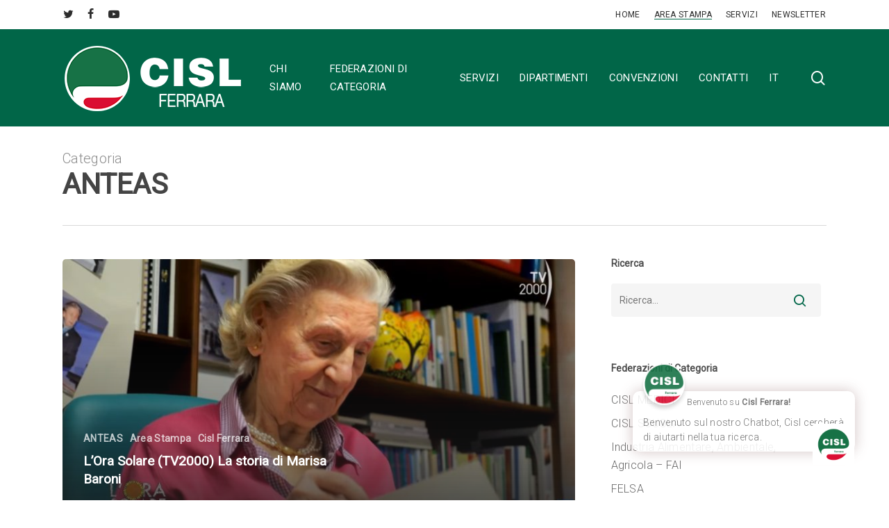

--- FILE ---
content_type: text/html; charset=UTF-8
request_url: https://www.cislferrara.it/category/anteas/
body_size: 28574
content:
<!doctype html>
<html lang="it-IT" class="no-js">
<head>
	<meta charset="UTF-8">
	<meta name="viewport" content="width=device-width, initial-scale=1, maximum-scale=1, user-scalable=0" /><meta name='robots' content='index, follow, max-image-preview:large, max-snippet:-1, max-video-preview:-1' />
	<style>img:is([sizes="auto" i], [sizes^="auto," i]) { contain-intrinsic-size: 3000px 1500px }</style>
	<!--[if lt IE 9]><script>var rfbwp_ie_8 = true;</script><![endif]-->
	<!-- This site is optimized with the Yoast SEO plugin v26.6 - https://yoast.com/wordpress/plugins/seo/ -->
	<title>ANTEAS Archivi - Cisl Ferrara - Confederazione Italiana Sindacati dei Lavoratori</title>
	<link rel="canonical" href="https://www.cislferrara.it/category/anteas/" />
	<meta property="og:locale" content="it_IT" />
	<meta property="og:type" content="article" />
	<meta property="og:title" content="ANTEAS Archivi - Cisl Ferrara - Confederazione Italiana Sindacati dei Lavoratori" />
	<meta property="og:url" content="https://www.cislferrara.it/category/anteas/" />
	<meta property="og:site_name" content="Cisl Ferrara - Confederazione Italiana Sindacati dei Lavoratori" />
	<script type="application/ld+json" class="yoast-schema-graph">{"@context":"https://schema.org","@graph":[{"@type":"CollectionPage","@id":"https://www.cislferrara.it/category/anteas/","url":"https://www.cislferrara.it/category/anteas/","name":"ANTEAS Archivi - Cisl Ferrara - Confederazione Italiana Sindacati dei Lavoratori","isPartOf":{"@id":"https://www.cislferrara.it/#website"},"primaryImageOfPage":{"@id":"https://www.cislferrara.it/category/anteas/#primaryimage"},"image":{"@id":"https://www.cislferrara.it/category/anteas/#primaryimage"},"thumbnailUrl":"https://www.cislferrara.it/wp-content/uploads/2024/05/marisa-ora-solare.jpg","breadcrumb":{"@id":"https://www.cislferrara.it/category/anteas/#breadcrumb"},"inLanguage":"it-IT"},{"@type":"ImageObject","inLanguage":"it-IT","@id":"https://www.cislferrara.it/category/anteas/#primaryimage","url":"https://www.cislferrara.it/wp-content/uploads/2024/05/marisa-ora-solare.jpg","contentUrl":"https://www.cislferrara.it/wp-content/uploads/2024/05/marisa-ora-solare.jpg","width":1275,"height":665},{"@type":"BreadcrumbList","@id":"https://www.cislferrara.it/category/anteas/#breadcrumb","itemListElement":[{"@type":"ListItem","position":1,"name":"Home","item":"https://www.cislferrara.it/"},{"@type":"ListItem","position":2,"name":"ANTEAS"}]},{"@type":"WebSite","@id":"https://www.cislferrara.it/#website","url":"https://www.cislferrara.it/","name":"Cisl Ferrara - Confederazione Italiana Sindacati dei Lavoratori","description":"guida pratica del lavoratore Entra nel mondo Cisl Ferrara","potentialAction":[{"@type":"SearchAction","target":{"@type":"EntryPoint","urlTemplate":"https://www.cislferrara.it/?s={search_term_string}"},"query-input":{"@type":"PropertyValueSpecification","valueRequired":true,"valueName":"search_term_string"}}],"inLanguage":"it-IT"}]}</script>
	<!-- / Yoast SEO plugin. -->


<link rel='dns-prefetch' href='//fonts.googleapis.com' />
<link rel="alternate" type="application/rss+xml" title="Cisl Ferrara - Confederazione Italiana Sindacati dei Lavoratori &raquo; Feed" href="https://www.cislferrara.it/feed/" />
<link rel="alternate" type="application/rss+xml" title="Cisl Ferrara - Confederazione Italiana Sindacati dei Lavoratori &raquo; Feed dei commenti" href="https://www.cislferrara.it/comments/feed/" />
<link rel="alternate" type="application/rss+xml" title="Cisl Ferrara - Confederazione Italiana Sindacati dei Lavoratori &raquo; ANTEAS Feed della categoria" href="https://www.cislferrara.it/category/anteas/feed/" />
<script type="text/javascript">
/* <![CDATA[ */
window._wpemojiSettings = {"baseUrl":"https:\/\/s.w.org\/images\/core\/emoji\/15.0.3\/72x72\/","ext":".png","svgUrl":"https:\/\/s.w.org\/images\/core\/emoji\/15.0.3\/svg\/","svgExt":".svg","source":{"concatemoji":"https:\/\/www.cislferrara.it\/wp-includes\/js\/wp-emoji-release.min.js?ver=6.7.4"}};
/*! This file is auto-generated */
!function(i,n){var o,s,e;function c(e){try{var t={supportTests:e,timestamp:(new Date).valueOf()};sessionStorage.setItem(o,JSON.stringify(t))}catch(e){}}function p(e,t,n){e.clearRect(0,0,e.canvas.width,e.canvas.height),e.fillText(t,0,0);var t=new Uint32Array(e.getImageData(0,0,e.canvas.width,e.canvas.height).data),r=(e.clearRect(0,0,e.canvas.width,e.canvas.height),e.fillText(n,0,0),new Uint32Array(e.getImageData(0,0,e.canvas.width,e.canvas.height).data));return t.every(function(e,t){return e===r[t]})}function u(e,t,n){switch(t){case"flag":return n(e,"\ud83c\udff3\ufe0f\u200d\u26a7\ufe0f","\ud83c\udff3\ufe0f\u200b\u26a7\ufe0f")?!1:!n(e,"\ud83c\uddfa\ud83c\uddf3","\ud83c\uddfa\u200b\ud83c\uddf3")&&!n(e,"\ud83c\udff4\udb40\udc67\udb40\udc62\udb40\udc65\udb40\udc6e\udb40\udc67\udb40\udc7f","\ud83c\udff4\u200b\udb40\udc67\u200b\udb40\udc62\u200b\udb40\udc65\u200b\udb40\udc6e\u200b\udb40\udc67\u200b\udb40\udc7f");case"emoji":return!n(e,"\ud83d\udc26\u200d\u2b1b","\ud83d\udc26\u200b\u2b1b")}return!1}function f(e,t,n){var r="undefined"!=typeof WorkerGlobalScope&&self instanceof WorkerGlobalScope?new OffscreenCanvas(300,150):i.createElement("canvas"),a=r.getContext("2d",{willReadFrequently:!0}),o=(a.textBaseline="top",a.font="600 32px Arial",{});return e.forEach(function(e){o[e]=t(a,e,n)}),o}function t(e){var t=i.createElement("script");t.src=e,t.defer=!0,i.head.appendChild(t)}"undefined"!=typeof Promise&&(o="wpEmojiSettingsSupports",s=["flag","emoji"],n.supports={everything:!0,everythingExceptFlag:!0},e=new Promise(function(e){i.addEventListener("DOMContentLoaded",e,{once:!0})}),new Promise(function(t){var n=function(){try{var e=JSON.parse(sessionStorage.getItem(o));if("object"==typeof e&&"number"==typeof e.timestamp&&(new Date).valueOf()<e.timestamp+604800&&"object"==typeof e.supportTests)return e.supportTests}catch(e){}return null}();if(!n){if("undefined"!=typeof Worker&&"undefined"!=typeof OffscreenCanvas&&"undefined"!=typeof URL&&URL.createObjectURL&&"undefined"!=typeof Blob)try{var e="postMessage("+f.toString()+"("+[JSON.stringify(s),u.toString(),p.toString()].join(",")+"));",r=new Blob([e],{type:"text/javascript"}),a=new Worker(URL.createObjectURL(r),{name:"wpTestEmojiSupports"});return void(a.onmessage=function(e){c(n=e.data),a.terminate(),t(n)})}catch(e){}c(n=f(s,u,p))}t(n)}).then(function(e){for(var t in e)n.supports[t]=e[t],n.supports.everything=n.supports.everything&&n.supports[t],"flag"!==t&&(n.supports.everythingExceptFlag=n.supports.everythingExceptFlag&&n.supports[t]);n.supports.everythingExceptFlag=n.supports.everythingExceptFlag&&!n.supports.flag,n.DOMReady=!1,n.readyCallback=function(){n.DOMReady=!0}}).then(function(){return e}).then(function(){var e;n.supports.everything||(n.readyCallback(),(e=n.source||{}).concatemoji?t(e.concatemoji):e.wpemoji&&e.twemoji&&(t(e.twemoji),t(e.wpemoji)))}))}((window,document),window._wpemojiSettings);
/* ]]> */
</script>
<style id='wp-emoji-styles-inline-css' type='text/css'>

	img.wp-smiley, img.emoji {
		display: inline !important;
		border: none !important;
		box-shadow: none !important;
		height: 1em !important;
		width: 1em !important;
		margin: 0 0.07em !important;
		vertical-align: -0.1em !important;
		background: none !important;
		padding: 0 !important;
	}
</style>
<link rel='stylesheet' id='rfbwp-fontawesome-css' href='//www.cislferrara.it/wp-content/cache/wpfc-minified/77ldsso0/7mxmo.css' type='text/css' media='all' />
<link rel='stylesheet' id='rfbwp-et_icons-css' href='//www.cislferrara.it/wp-content/cache/wpfc-minified/ld89w5s8/7mxmo.css' type='text/css' media='all' />
<link rel='stylesheet' id='rfbwp-et_line-css' href='//www.cislferrara.it/wp-content/cache/wpfc-minified/fes9erm2/7mxmo.css' type='text/css' media='all' />
<link rel='stylesheet' id='rfbwp-styles-css' href='//www.cislferrara.it/wp-content/cache/wpfc-minified/e45e3fym/7mxmo.css' type='text/css' media='all' />
<link rel='stylesheet' id='trp-language-switcher-style-css' href='//www.cislferrara.it/wp-content/cache/wpfc-minified/2oj8te9n/c52p5.css' type='text/css' media='all' />
<link rel='stylesheet' id='ufaqsw_styles_css-css' href='//www.cislferrara.it/wp-content/cache/wpfc-minified/8if7nazd/4pfj1.css' type='text/css' media='all' />
<link rel='stylesheet' id='font-awesome-css' href='//www.cislferrara.it/wp-content/cache/wpfc-minified/9ixwtsbl/c52p5.css' type='text/css' media='all' />
<link rel='stylesheet' id='salient-grid-system-css' href='//www.cislferrara.it/wp-content/cache/wpfc-minified/jqy7r4dp/c52p5.css' type='text/css' media='all' />
<link rel='stylesheet' id='main-styles-css' href='//www.cislferrara.it/wp-content/cache/wpfc-minified/k1qvq6k0/c52p5.css' type='text/css' media='all' />
<link rel='stylesheet' id='nectar-header-secondary-nav-css' href='//www.cislferrara.it/wp-content/cache/wpfc-minified/9k6d8kq9/c52p5.css' type='text/css' media='all' />
<link rel='stylesheet' id='nectar_default_font_open_sans-css' href='https://fonts.googleapis.com/css?family=Open+Sans%3A300%2C400%2C600%2C700&#038;subset=latin%2Clatin-ext' type='text/css' media='all' />
<link rel='stylesheet' id='nectar-blog-auto-masonry-meta-overlaid-spaced-css' href='//www.cislferrara.it/wp-content/cache/wpfc-minified/34h8jio/c53my.css' type='text/css' media='all' />
<link rel='stylesheet' id='responsive-css' href='//www.cislferrara.it/wp-content/cache/wpfc-minified/6mz73hg6/c52p5.css' type='text/css' media='all' />
<link rel='stylesheet' id='skin-material-css' href='//www.cislferrara.it/wp-content/cache/wpfc-minified/1gfda2j8/c52p5.css' type='text/css' media='all' />
<link rel='stylesheet' id='salient-wp-menu-dynamic-css' href='//www.cislferrara.it/wp-content/cache/wpfc-minified/l979qvq1/c52p5.css' type='text/css' media='all' />
<link rel='stylesheet' id='borlabs-cookie-css' href='//www.cislferrara.it/wp-content/cache/wpfc-minified/10k4y8ed/c52p5.css' type='text/css' media='all' />
<link rel='stylesheet' id='qcld-wp-chatbot-common-style-css' href='//www.cislferrara.it/wp-content/cache/wpfc-minified/fdd6evzu/c52p5.css' type='text/css' media='screen' />
<style id='qcld-wp-chatbot-common-style-inline-css' type='text/css'>
.wp-chatbot-ball{
                background: #fff !important;
            }
            .wp-chatbot-ball:hover, .wp-chatbot-ball:focus{
                background: #fff !important;
            }
            .qc_wpbot_floating_main{
                background-color: #fff !important;
            }
            .qc_wpbot_floating_main:hover, .qc_wpbot_floating_main:focus{
                background-color: #fff !important;
            }
            
</style>
<link rel='stylesheet' id='qcld-wp-chatbot-datetime-style-css' href='//www.cislferrara.it/wp-content/cache/wpfc-minified/2biey03h/c52p5.css' type='text/css' media='screen' />
<link rel='stylesheet' id='qcld-wp-chatbot-magnifict-qcpopup-css-css' href='//www.cislferrara.it/wp-content/cache/wpfc-minified/960cckoj/c52p5.css' type='text/css' media='screen' />
<link rel='stylesheet' id='qlcd-wp-chatbot-font-awe-css' href='//www.cislferrara.it/wp-content/cache/wpfc-minified/6nicavxx/c52p5.css' type='text/css' media='screen' />
<link rel='stylesheet' id='qlcd-wp-chatbot-ani-mate-css' href='//www.cislferrara.it/wp-content/cache/wpfc-minified/g16kt5s/c52p5.css' type='text/css' media='screen' />
<link rel='stylesheet' id='qcld-wp-chatbot-shortcode-style-css' href='//www.cislferrara.it/wp-content/cache/wpfc-minified/ma8u5vor/c52p5.css' type='text/css' media='screen' />
<link rel='stylesheet' id='dynamic-css-css' href='//www.cislferrara.it/wp-content/cache/wpfc-minified/3olez8s/8itp0.css' type='text/css' media='all' />
<style id='dynamic-css-inline-css' type='text/css'>
body[data-bg-header="true"].category .container-wrap,body[data-bg-header="true"].author .container-wrap,body[data-bg-header="true"].date .container-wrap,body[data-bg-header="true"].blog .container-wrap{padding-top:var(--container-padding)!important}.archive.author .row .col.section-title span,.archive.category .row .col.section-title span,.archive.tag .row .col.section-title span,.archive.date .row .col.section-title span{padding-left:0}body.author #page-header-wrap #page-header-bg,body.category #page-header-wrap #page-header-bg,body.tag #page-header-wrap #page-header-bg,body.date #page-header-wrap #page-header-bg{height:auto;padding-top:8%;padding-bottom:8%;}.archive #page-header-wrap{height:auto;}.archive.category .row .col.section-title p,.archive.tag .row .col.section-title p{margin-top:10px;}body[data-bg-header="true"].archive .container-wrap.meta_overlaid_blog,body[data-bg-header="true"].category .container-wrap.meta_overlaid_blog,body[data-bg-header="true"].author .container-wrap.meta_overlaid_blog,body[data-bg-header="true"].date .container-wrap.meta_overlaid_blog{padding-top:0!important;}#page-header-bg[data-alignment="center"] .span_6 p{margin:0 auto;}body.archive #page-header-bg:not(.fullscreen-header) .span_6{position:relative;-webkit-transform:none;transform:none;top:0;}.blog-archive-header .nectar-author-gravatar img{width:125px;border-radius:100px;}.blog-archive-header .container .span_12 p{font-size:min(max(calc(1.3vw),16px),20px);line-height:1.5;margin-top:.5em;}body .page-header-no-bg.color-bg{padding:5% 0;}@media only screen and (max-width:999px){body .page-header-no-bg.color-bg{padding:7% 0;}}@media only screen and (max-width:690px){body .page-header-no-bg.color-bg{padding:9% 0;}.blog-archive-header .nectar-author-gravatar img{width:75px;}}.blog-archive-header.color-bg .col.section-title{border-bottom:0;padding:0;}.blog-archive-header.color-bg *{color:inherit!important;}.nectar-archive-tax-count{position:relative;padding:.5em;transform:translateX(0.25em) translateY(-0.75em);font-size:clamp(14px,0.3em,20px);display:inline-block;vertical-align:super;}.nectar-archive-tax-count:before{content:"";display:block;padding-bottom:100%;width:100%;position:absolute;top:50%;left:50%;transform:translate(-50%,-50%);border-radius:100px;background-color:currentColor;opacity:0.1;}#header-space{background-color:#ffffff}@media only screen and (min-width:1000px){body #ajax-content-wrap.no-scroll{min-height:calc(100vh - 182px);height:calc(100vh - 182px)!important;}}@media only screen and (min-width:1000px){#page-header-wrap.fullscreen-header,#page-header-wrap.fullscreen-header #page-header-bg,html:not(.nectar-box-roll-loaded) .nectar-box-roll > #page-header-bg.fullscreen-header,.nectar_fullscreen_zoom_recent_projects,#nectar_fullscreen_rows:not(.afterLoaded) > div{height:calc(100vh - 181px);}.wpb_row.vc_row-o-full-height.top-level,.wpb_row.vc_row-o-full-height.top-level > .col.span_12{min-height:calc(100vh - 181px);}html:not(.nectar-box-roll-loaded) .nectar-box-roll > #page-header-bg.fullscreen-header{top:182px;}.nectar-slider-wrap[data-fullscreen="true"]:not(.loaded),.nectar-slider-wrap[data-fullscreen="true"]:not(.loaded) .swiper-container{height:calc(100vh - 180px)!important;}.admin-bar .nectar-slider-wrap[data-fullscreen="true"]:not(.loaded),.admin-bar .nectar-slider-wrap[data-fullscreen="true"]:not(.loaded) .swiper-container{height:calc(100vh - 180px - 32px)!important;}}.admin-bar[class*="page-template-template-no-header"] .wpb_row.vc_row-o-full-height.top-level,.admin-bar[class*="page-template-template-no-header"] .wpb_row.vc_row-o-full-height.top-level > .col.span_12{min-height:calc(100vh - 32px);}body[class*="page-template-template-no-header"] .wpb_row.vc_row-o-full-height.top-level,body[class*="page-template-template-no-header"] .wpb_row.vc_row-o-full-height.top-level > .col.span_12{min-height:100vh;}@media only screen and (max-width:999px){.using-mobile-browser #nectar_fullscreen_rows:not(.afterLoaded):not([data-mobile-disable="on"]) > div{height:calc(100vh - 136px);}.using-mobile-browser .wpb_row.vc_row-o-full-height.top-level,.using-mobile-browser .wpb_row.vc_row-o-full-height.top-level > .col.span_12,[data-permanent-transparent="1"].using-mobile-browser .wpb_row.vc_row-o-full-height.top-level,[data-permanent-transparent="1"].using-mobile-browser .wpb_row.vc_row-o-full-height.top-level > .col.span_12{min-height:calc(100vh - 136px);}html:not(.nectar-box-roll-loaded) .nectar-box-roll > #page-header-bg.fullscreen-header,.nectar_fullscreen_zoom_recent_projects,.nectar-slider-wrap[data-fullscreen="true"]:not(.loaded),.nectar-slider-wrap[data-fullscreen="true"]:not(.loaded) .swiper-container,#nectar_fullscreen_rows:not(.afterLoaded):not([data-mobile-disable="on"]) > div{height:calc(100vh - 83px);}.wpb_row.vc_row-o-full-height.top-level,.wpb_row.vc_row-o-full-height.top-level > .col.span_12{min-height:calc(100vh - 83px);}body[data-transparent-header="false"] #ajax-content-wrap.no-scroll{min-height:calc(100vh - 83px);height:calc(100vh - 83px);}}.screen-reader-text,.nectar-skip-to-content:not(:focus){border:0;clip:rect(1px,1px,1px,1px);clip-path:inset(50%);height:1px;margin:-1px;overflow:hidden;padding:0;position:absolute!important;width:1px;word-wrap:normal!important;}.row .col img:not([srcset]){width:auto;}.row .col img.img-with-animation.nectar-lazy:not([srcset]){width:100%;}
</style>
<link rel='stylesheet' id='redux-google-fonts-salient_redux-css' href='https://fonts.googleapis.com/css?family=Roboto%3A400%2C300&#038;ver=6.7.4' type='text/css' media='all' />
<script type="text/javascript" src="https://www.cislferrara.it/wp-includes/js/jquery/jquery.min.js?ver=3.7.1" id="jquery-core-js"></script>
<script type="text/javascript" src="https://www.cislferrara.it/wp-includes/js/jquery/jquery-migrate.min.js?ver=3.4.1" id="jquery-migrate-js"></script>
<script type="text/javascript" id="ion-sound-js-extra">
/* <![CDATA[ */
var mpcthLocalize = {"soundsPath":"https:\/\/www.cislferrara.it\/wp-content\/plugins\/responsive-flipbook\/assets\/sounds\/","downloadPath":"https:\/\/www.cislferrara.it\/wp-content\/plugins\/responsive-flipbook\/includes\/download.php?file="};
/* ]]> */
</script>
<script type="text/javascript" src="https://www.cislferrara.it/wp-content/plugins/responsive-flipbook/assets/js/ion.sound.min.js?ver=2.4.6" id="ion-sound-js"></script>
<script type="text/javascript" src="https://www.cislferrara.it/wp-content/plugins/responsive-flipbook/assets/js/jquery.doubletap.js?ver=2.4.6" id="jquery-doubletab-js"></script>
<script></script><link rel="https://api.w.org/" href="https://www.cislferrara.it/wp-json/" /><link rel="alternate" title="JSON" type="application/json" href="https://www.cislferrara.it/wp-json/wp/v2/categories/134" /><link rel="EditURI" type="application/rsd+xml" title="RSD" href="https://www.cislferrara.it/xmlrpc.php?rsd" />
<meta name="generator" content="WordPress 6.7.4" />

		<!-- GA Google Analytics @ https://m0n.co/ga -->
		<script async src="https://www.googletagmanager.com/gtag/js?id=G-F9BT7L9XK3"></script>
		<script>
			window.dataLayer = window.dataLayer || [];
			function gtag(){dataLayer.push(arguments);}
			gtag('js', new Date());
			gtag('config', 'G-F9BT7L9XK3');
		</script>

	<link rel="alternate" hreflang="it-IT" href="https://www.cislferrara.it/category/anteas/"/>
<link rel="alternate" hreflang="en-GB" href="https://www.cislferrara.it/en/category/anteas/"/>
<link rel="alternate" hreflang="fr-FR" href="https://www.cislferrara.it/fr/category/anteas/"/>
<link rel="alternate" hreflang="ru-RU" href="https://www.cislferrara.it/ru/category/anteas/"/>
<link rel="alternate" hreflang="ar" href="https://www.cislferrara.it/ar/category/anteas/"/>
<link rel="alternate" hreflang="it" href="https://www.cislferrara.it/category/anteas/"/>
<link rel="alternate" hreflang="en" href="https://www.cislferrara.it/en/category/anteas/"/>
<link rel="alternate" hreflang="fr" href="https://www.cislferrara.it/fr/category/anteas/"/>
<link rel="alternate" hreflang="ru" href="https://www.cislferrara.it/ru/category/anteas/"/>
<script type="text/javascript"> var root = document.getElementsByTagName( "html" )[0]; root.setAttribute( "class", "js" ); </script><meta name="generator" content="Powered by WPBakery Page Builder - drag and drop page builder for WordPress."/>
<link rel="icon" href="https://www.cislferrara.it/wp-content/uploads/2024/12/cropped-cisl-ferrara-favicon-32x32.png" sizes="32x32" />
<link rel="icon" href="https://www.cislferrara.it/wp-content/uploads/2024/12/cropped-cisl-ferrara-favicon-192x192.png" sizes="192x192" />
<link rel="apple-touch-icon" href="https://www.cislferrara.it/wp-content/uploads/2024/12/cropped-cisl-ferrara-favicon-180x180.png" />
<meta name="msapplication-TileImage" content="https://www.cislferrara.it/wp-content/uploads/2024/12/cropped-cisl-ferrara-favicon-270x270.png" />
		<style type="text/css" id="wp-custom-css">
			.kbx-outer-wrapper {
    margin: 0px !important;
    /* padding: 50px 0; */
}		</style>
		<noscript><style> .wpb_animate_when_almost_visible { opacity: 1; }</style></noscript></head><body class="archive category category-anteas category-134 translatepress-it_IT material wpb-js-composer js-comp-ver-8.6.1 vc_responsive" data-footer-reveal="false" data-footer-reveal-shadow="none" data-header-format="default" data-body-border="off" data-boxed-style="" data-header-breakpoint="1000" data-dropdown-style="minimal" data-cae="easeOutCubic" data-cad="750" data-megamenu-width="contained" data-aie="none" data-ls="fancybox" data-apte="standard" data-hhun="0" data-fancy-form-rcs="default" data-form-style="default" data-form-submit="regular" data-is="minimal" data-button-style="slightly_rounded_shadow" data-user-account-button="false" data-flex-cols="true" data-col-gap="default" data-header-inherit-rc="false" data-header-search="true" data-animated-anchors="true" data-ajax-transitions="false" data-full-width-header="false" data-slide-out-widget-area="true" data-slide-out-widget-area-style="slide-out-from-right" data-user-set-ocm="off" data-loading-animation="none" data-bg-header="false" data-responsive="1" data-ext-responsive="true" data-ext-padding="90" data-header-resize="1" data-header-color="custom" data-cart="false" data-remove-m-parallax="" data-remove-m-video-bgs="" data-m-animate="0" data-force-header-trans-color="light" data-smooth-scrolling="0" data-permanent-transparent="false" >
	
	<script type="text/javascript">
	 (function(window, document) {

		document.documentElement.classList.remove("no-js");

		if(navigator.userAgent.match(/(Android|iPod|iPhone|iPad|BlackBerry|IEMobile|Opera Mini)/)) {
			document.body.className += " using-mobile-browser mobile ";
		}
		if(navigator.userAgent.match(/Mac/) && navigator.maxTouchPoints && navigator.maxTouchPoints > 2) {
			document.body.className += " using-ios-device ";
		}

		if( !("ontouchstart" in window) ) {

			var body = document.querySelector("body");
			var winW = window.innerWidth;
			var bodyW = body.clientWidth;

			if (winW > bodyW + 4) {
				body.setAttribute("style", "--scroll-bar-w: " + (winW - bodyW - 4) + "px");
			} else {
				body.setAttribute("style", "--scroll-bar-w: 0px");
			}
		}

	 })(window, document);
   </script><nav aria-label="Salta i link" class="nectar-skip-to-content-wrap"><a href="#ajax-content-wrap" class="nectar-skip-to-content">Vai al contenuto principale</a></nav><div class="ocm-effect-wrap"><div class="ocm-effect-wrap-inner">	
	<div id="header-space"  data-header-mobile-fixed='1'></div> 
	
		<div id="header-outer" data-has-menu="true" data-has-buttons="yes" data-header-button_style="default" data-using-pr-menu="false" data-mobile-fixed="1" data-ptnm="false" data-lhe="animated_underline" data-user-set-bg="#016648" data-format="default" data-permanent-transparent="false" data-megamenu-rt="0" data-remove-fixed="0" data-header-resize="1" data-cart="false" data-transparency-option="" data-box-shadow="large" data-shrink-num="6" data-using-secondary="1" data-using-logo="1" data-logo-height="100" data-m-logo-height="60" data-padding="20" data-full-width="false" data-condense="false" >
		
	<div id="header-secondary-outer" class="default" data-mobile="default" data-remove-fixed="0" data-lhe="animated_underline" data-secondary-text="false" data-full-width="false" data-mobile-fixed="1" data-permanent-transparent="false" >
		<div class="container">
			<nav aria-label="Navigazione secondaria">
				<ul id="social"><li><a target="_blank" rel="noopener" href="https://twitter.com/CislFerrara"><span class="screen-reader-text">twitter</span><i class="fa fa-twitter" aria-hidden="true"></i> </a></li><li><a target="_blank" rel="noopener" href="https://www.facebook.com/pages/Cisl-Ferrara/1517056395216798"><span class="screen-reader-text">facebook</span><i class="fa fa-facebook" aria-hidden="true"></i> </a></li><li><a target="_blank" rel="noopener" href="https://www.youtube.com/channel/UC5tpdiVMlOIEaolftQUcomw"><span class="screen-reader-text">youtube</span><i class="fa fa-youtube-play" aria-hidden="true"></i> </a></li></ul>					<ul class="sf-menu">
						<li id="menu-item-4610" class="menu-item menu-item-type-post_type menu-item-object-page menu-item-home nectar-regular-menu-item menu-item-4610"><a href="https://www.cislferrara.it/"><span class="menu-title-text">Home</span></a></li>
<li id="menu-item-4611" class="menu-item menu-item-type-post_type menu-item-object-page current_page_parent nectar-regular-menu-item menu-item-4611"><a href="https://www.cislferrara.it/archivio/"><span class="menu-title-text">Area Stampa</span></a></li>
<li id="menu-item-4612" class="menu-item menu-item-type-post_type menu-item-object-page nectar-regular-menu-item menu-item-4612"><a href="https://www.cislferrara.it/servizi/"><span class="menu-title-text">Servizi</span></a></li>
<li id="menu-item-177" class="menu-item menu-item-type-post_type menu-item-object-page nectar-regular-menu-item menu-item-177"><a href="https://www.cislferrara.it/newsletter-signup/"><span class="menu-title-text">Newsletter</span></a></li>
					</ul>
					
			</nav>
		</div>
	</div>


<div id="search-outer" class="nectar">
	<div id="search">
		<div class="container">
			 <div id="search-box">
				 <div class="inner-wrap">
					 <div class="col span_12">
						  <form role="search" action="https://www.cislferrara.it/" method="GET">
														 <input type="text" name="s"  value="" aria-label="Ricerca" placeholder="Ricerca" />
							 
						<span>Premi invio per cercare o ESC per chiudere</span>
						<button aria-label="Ricerca" class="search-box__button" type="submit">Ricerca</button>						</form>
					</div><!--/span_12-->
				</div><!--/inner-wrap-->
			 </div><!--/search-box-->
			 <div id="close"><a href="#" role="button"><span class="screen-reader-text">Chiudi Ricerca</span>
				<span class="close-wrap"> <span class="close-line close-line1" role="presentation"></span> <span class="close-line close-line2" role="presentation"></span> </span>				 </a></div>
		 </div><!--/container-->
	</div><!--/search-->
</div><!--/search-outer-->

<header id="top" role="banner" aria-label="Menu principale">
		<div class="container">
		<div class="row">
			<div class="col span_3">
								<a id="logo" href="https://www.cislferrara.it" data-supplied-ml-starting-dark="false" data-supplied-ml-starting="false" data-supplied-ml="false" >
					<img class="stnd skip-lazy default-logo" width="261" height="100" alt="Cisl Ferrara - Confederazione Italiana Sindacati dei Lavoratori" src="https://www.cislferrara.it/wp-content/uploads/2024/12/cisl-ferrara-white-1.png" srcset="https://www.cislferrara.it/wp-content/uploads/2024/12/cisl-ferrara-white-1.png 1x, https://www.cislferrara.it/wp-content/uploads/2024/12/cisl-ferrara-white-retina.png 2x" />				</a>
							</div><!--/span_3-->

			<div class="col span_9 col_last">
									<div class="nectar-mobile-only mobile-header"><div class="inner"></div></div>
									<a class="mobile-search" href="#searchbox"><span class="nectar-icon icon-salient-search" aria-hidden="true"></span><span class="screen-reader-text">ricerca</span></a>
														<div class="slide-out-widget-area-toggle mobile-icon slide-out-from-right" data-custom-color="false" data-icon-animation="simple-transform">
						<div> <a href="#slide-out-widget-area" role="button" aria-label="Menu di navigazione" aria-expanded="false" class="closed">
							<span class="screen-reader-text">Menu</span><span aria-hidden="true"> <i class="lines-button x2"> <i class="lines"></i> </i> </span>						</a></div>
					</div>
				
									<nav aria-label="Menu principale">
													<ul class="sf-menu">
								<li id="menu-item-33" class="menu-item menu-item-type-post_type menu-item-object-page menu-item-has-children nectar-regular-menu-item menu-item-33"><a href="https://www.cislferrara.it/sindacato/" aria-haspopup="true" aria-expanded="false"><span class="menu-title-text">Chi siamo</span></a>
<ul class="sub-menu">
	<li id="menu-item-3292" class="menu-item menu-item-type-post_type menu-item-object-page nectar-regular-menu-item menu-item-3292"><a href="https://www.cislferrara.it/sindacato/trasparenza/"><span class="menu-title-text">Trasparenza</span></a></li>
</ul>
</li>
<li id="menu-item-32" class="menu-item menu-item-type-post_type menu-item-object-page menu-item-has-children nectar-regular-menu-item menu-item-32"><a href="https://www.cislferrara.it/federazioni-categoria/" aria-haspopup="true" aria-expanded="false"><span class="menu-title-text">Federazioni di categoria</span></a>
<ul class="sub-menu">
	<li id="menu-item-85" class="menu-item menu-item-type-post_type menu-item-object-page nectar-regular-menu-item menu-item-85"><a href="https://www.cislferrara.it/cisl-medici/"><span class="menu-title-text">CISL MEDICI</span></a></li>
	<li id="menu-item-86" class="menu-item menu-item-type-post_type menu-item-object-page nectar-regular-menu-item menu-item-86"><a href="https://www.cislferrara.it/cisl-scuola-ferrara/"><span class="menu-title-text">CISL SCUOLA</span></a></li>
	<li id="menu-item-89" class="menu-item menu-item-type-post_type menu-item-object-page nectar-regular-menu-item menu-item-89"><a href="https://www.cislferrara.it/fai/"><span class="menu-title-text">FAI</span></a></li>
	<li id="menu-item-2972" class="menu-item menu-item-type-post_type menu-item-object-page nectar-regular-menu-item menu-item-2972"><a href="https://www.cislferrara.it/felsa/"><span class="menu-title-text">FELSA</span></a></li>
	<li id="menu-item-449" class="menu-item menu-item-type-post_type menu-item-object-page nectar-regular-menu-item menu-item-449"><a href="https://www.cislferrara.it/femca/"><span class="menu-title-text">FEMCA</span></a></li>
	<li id="menu-item-81" class="menu-item menu-item-type-post_type menu-item-object-page nectar-regular-menu-item menu-item-81"><a href="https://www.cislferrara.it/first/"><span class="menu-title-text">FIRST</span></a></li>
	<li id="menu-item-91" class="menu-item menu-item-type-post_type menu-item-object-page nectar-regular-menu-item menu-item-91"><a href="https://www.cislferrara.it/fim/"><span class="menu-title-text">FIM</span></a></li>
	<li id="menu-item-92" class="menu-item menu-item-type-post_type menu-item-object-page nectar-regular-menu-item menu-item-92"><a href="https://www.cislferrara.it/filca/"><span class="menu-title-text">FILCA</span></a></li>
	<li id="menu-item-82" class="menu-item menu-item-type-post_type menu-item-object-page nectar-regular-menu-item menu-item-82"><a href="https://www.cislferrara.it/fisascat/"><span class="menu-title-text">FISASCAT</span></a></li>
	<li id="menu-item-80" class="menu-item menu-item-type-post_type menu-item-object-page nectar-regular-menu-item menu-item-80"><a href="https://www.cislferrara.it/fit/"><span class="menu-title-text">FIT</span></a></li>
	<li id="menu-item-93" class="menu-item menu-item-type-post_type menu-item-object-page nectar-regular-menu-item menu-item-93"><a href="https://www.cislferrara.it/flaei/"><span class="menu-title-text">FLAEI</span></a></li>
	<li id="menu-item-84" class="menu-item menu-item-type-post_type menu-item-object-page nectar-regular-menu-item menu-item-84"><a href="https://www.cislferrara.it/fnp/"><span class="menu-title-text">FNP</span></a></li>
	<li id="menu-item-79" class="menu-item menu-item-type-post_type menu-item-object-page nectar-regular-menu-item menu-item-79"><a href="https://www.cislferrara.it/fp/"><span class="menu-title-text">FP CISL – FUNZIONE PUBBLICA</span></a></li>
	<li id="menu-item-87" class="menu-item menu-item-type-post_type menu-item-object-page nectar-regular-menu-item menu-item-87"><a href="https://www.cislferrara.it/slp/"><span class="menu-title-text">SLP</span></a></li>
	<li id="menu-item-88" class="menu-item menu-item-type-post_type menu-item-object-page nectar-regular-menu-item menu-item-88"><a href="https://www.cislferrara.it/universita/"><span class="menu-title-text">UNIVERSITA’</span></a></li>
</ul>
</li>
<li id="menu-item-542" class="menu-item menu-item-type-custom menu-item-object-custom menu-item-has-children nectar-regular-menu-item menu-item-542"><a href="#" aria-haspopup="true" aria-expanded="false"><span class="menu-title-text">Servizi</span></a>
<ul class="sub-menu">
	<li id="menu-item-764" class="menu-item menu-item-type-post_type menu-item-object-page menu-item-has-children nectar-regular-menu-item menu-item-764"><a href="https://www.cislferrara.it/servizi-2/" aria-haspopup="true" aria-expanded="false"><span class="menu-title-text">I nostri servizi</span><span class="sf-sub-indicator"><i class="fa fa-angle-right icon-in-menu" aria-hidden="true"></i></span></a>
	<ul class="sub-menu">
		<li id="menu-item-830" class="menu-item menu-item-type-post_type menu-item-object-page nectar-regular-menu-item menu-item-830"><a href="https://www.cislferrara.it/patronato-inas/"><span class="menu-title-text">PATRONATO INAS</span></a></li>
		<li id="menu-item-840" class="menu-item menu-item-type-post_type menu-item-object-page nectar-regular-menu-item menu-item-840"><a href="https://www.cislferrara.it/caf-cisl/"><span class="menu-title-text">CAF CISL</span></a></li>
		<li id="menu-item-832" class="menu-item menu-item-type-post_type menu-item-object-page nectar-regular-menu-item menu-item-832"><a href="https://www.cislferrara.it/cisl-colf-e-badanti/"><span class="menu-title-text">COLF E BADANTI</span></a></li>
		<li id="menu-item-829" class="menu-item menu-item-type-post_type menu-item-object-page nectar-regular-menu-item menu-item-829"><a href="https://www.cislferrara.it/servizio-successioni-2/"><span class="menu-title-text">SERVIZIO SUCCESSIONI</span></a></li>
		<li id="menu-item-828" class="menu-item menu-item-type-post_type menu-item-object-page nectar-regular-menu-item menu-item-828"><a href="https://www.cislferrara.it/sindacato-inquilini/"><span class="menu-title-text">SICET</span></a></li>
		<li id="menu-item-831" class="menu-item menu-item-type-post_type menu-item-object-page nectar-regular-menu-item menu-item-831"><a href="https://www.cislferrara.it/ial-formazione-professionale/"><span class="menu-title-text">IAL</span></a></li>
		<li id="menu-item-2093" class="menu-item menu-item-type-post_type menu-item-object-page nectar-regular-menu-item menu-item-2093"><a href="https://www.cislferrara.it/centro-autopratiche/"><span class="menu-title-text">Centro Autopratiche</span></a></li>
		<li id="menu-item-2575" class="menu-item menu-item-type-post_type menu-item-object-page nectar-regular-menu-item menu-item-2575"><a href="https://www.cislferrara.it/amministrazioni-di-sostegno/"><span class="menu-title-text">Amministrazioni di sostegno</span></a></li>
	</ul>
</li>
	<li id="menu-item-765" class="menu-item menu-item-type-post_type menu-item-object-page menu-item-has-children nectar-regular-menu-item menu-item-765"><a href="https://www.cislferrara.it/associazioni-3/" aria-haspopup="true" aria-expanded="false"><span class="menu-title-text">Associazioni</span><span class="sf-sub-indicator"><i class="fa fa-angle-right icon-in-menu" aria-hidden="true"></i></span></a>
	<ul class="sub-menu">
		<li id="menu-item-834" class="menu-item menu-item-type-post_type menu-item-object-page nectar-regular-menu-item menu-item-834"><a href="https://www.cislferrara.it/anteas-2/"><span class="menu-title-text">ANTEAS</span></a></li>
		<li id="menu-item-835" class="menu-item menu-item-type-post_type menu-item-object-page nectar-regular-menu-item menu-item-835"><a href="https://www.cislferrara.it/adiconsum-associazione-consumatori/"><span class="menu-title-text">ADICONSUM</span></a></li>
		<li id="menu-item-788" class="menu-item menu-item-type-post_type menu-item-object-page nectar-regular-menu-item menu-item-788"><a href="https://www.cislferrara.it/anolf-ferrara/"><span class="menu-title-text">Anolf</span></a></li>
	</ul>
</li>
	<li id="menu-item-4899" class="menu-item menu-item-type-post_type menu-item-object-page nectar-regular-menu-item menu-item-4899"><a href="https://www.cislferrara.it/salute-e-sicurezza-sul-lavoro/"><span class="menu-title-text">Salute e Sicurezza sul Lavoro</span></a></li>
</ul>
</li>
<li id="menu-item-508" class="menu-item menu-item-type-custom menu-item-object-custom menu-item-has-children nectar-regular-menu-item menu-item-508"><a href="#" aria-haspopup="true" aria-expanded="false"><span class="menu-title-text">Dipartimenti</span></a>
<ul class="sub-menu">
	<li id="menu-item-509" class="menu-item menu-item-type-post_type menu-item-object-page nectar-regular-menu-item menu-item-509"><a href="https://www.cislferrara.it/dipartimento-politiche-sociali/"><span class="menu-title-text">DIPARTIMENTO POLITICHE SOCIALI</span></a></li>
</ul>
</li>
<li id="menu-item-30" class="menu-item menu-item-type-post_type menu-item-object-page menu-item-has-children nectar-regular-menu-item menu-item-30"><a href="https://www.cislferrara.it/noicisl-ferrara/" aria-haspopup="true" aria-expanded="false"><span class="menu-title-text">Convenzioni</span></a>
<ul class="sub-menu">
	<li id="menu-item-570" class="menu-item menu-item-type-post_type menu-item-object-page nectar-regular-menu-item menu-item-570"><a href="https://www.cislferrara.it/salute/"><span class="menu-title-text">Salute</span></a></li>
	<li id="menu-item-568" class="menu-item menu-item-type-post_type menu-item-object-page nectar-regular-menu-item menu-item-568"><a href="https://www.cislferrara.it/convenzioni-ristorazione/"><span class="menu-title-text">Ristorazione</span></a></li>
	<li id="menu-item-569" class="menu-item menu-item-type-post_type menu-item-object-page nectar-regular-menu-item menu-item-569"><a href="https://www.cislferrara.it/convenzioni-benessere/"><span class="menu-title-text">Benessere</span></a></li>
	<li id="menu-item-567" class="menu-item menu-item-type-post_type menu-item-object-page nectar-regular-menu-item menu-item-567"><a href="https://www.cislferrara.it/altri-servizi/"><span class="menu-title-text">Altri Servizi</span></a></li>
</ul>
</li>
<li id="menu-item-28" class="menu-item menu-item-type-post_type menu-item-object-page menu-item-has-children nectar-regular-menu-item menu-item-28"><a href="https://www.cislferrara.it/contatti/" aria-haspopup="true" aria-expanded="false"><span class="menu-title-text">Contatti</span></a>
<ul class="sub-menu">
	<li id="menu-item-29" class="menu-item menu-item-type-post_type menu-item-object-page nectar-regular-menu-item menu-item-29"><a href="https://www.cislferrara.it/sedi/"><span class="menu-title-text">Sedi</span></a></li>
	<li id="menu-item-27" class="menu-item menu-item-type-post_type menu-item-object-page nectar-regular-menu-item menu-item-27"><a href="https://www.cislferrara.it/link-utili/"><span class="menu-title-text">Link Utili</span></a></li>
</ul>
</li>
<li id="menu-item-4906" class="trp-language-switcher-container menu-item menu-item-type-post_type menu-item-object-language_switcher menu-item-has-children current-language-menu-item nectar-regular-menu-item menu-item-4906"><a href="https://www.cislferrara.it/category/anteas/" aria-haspopup="true" aria-expanded="false"><span class="menu-title-text"><span data-no-translation><span class="trp-ls-language-name">IT</span></span></span></a>
<ul class="sub-menu">
	<li id="menu-item-4907" class="trp-language-switcher-container menu-item menu-item-type-post_type menu-item-object-language_switcher nectar-regular-menu-item menu-item-4907"><a href="https://www.cislferrara.it/en/category/anteas/"><span class="menu-title-text"><span data-no-translation><span class="trp-ls-language-name">EN</span></span></span></a></li>
	<li id="menu-item-4917" class="trp-language-switcher-container menu-item menu-item-type-post_type menu-item-object-language_switcher nectar-regular-menu-item menu-item-4917"><a href="https://www.cislferrara.it/fr/category/anteas/"><span class="menu-title-text"><span data-no-translation><span class="trp-ls-language-name">FR</span></span></span></a></li>
	<li id="menu-item-4916" class="trp-language-switcher-container menu-item menu-item-type-post_type menu-item-object-language_switcher nectar-regular-menu-item menu-item-4916"><a href="https://www.cislferrara.it/ru/category/anteas/"><span class="menu-title-text"><span data-no-translation><span class="trp-ls-language-name">RU</span></span></span></a></li>
	<li id="menu-item-4915" class="trp-language-switcher-container menu-item menu-item-type-post_type menu-item-object-language_switcher nectar-regular-menu-item menu-item-4915"><a href="https://www.cislferrara.it/ar/category/anteas/"><span class="menu-title-text"><span data-no-translation><span class="trp-ls-language-name">AR</span></span></span></a></li>
</ul>
</li>
							</ul>
													<ul class="buttons sf-menu" data-user-set-ocm="off"><li id="search-btn"><div><a href="#searchbox"><span class="icon-salient-search" aria-hidden="true"></span><span class="screen-reader-text">ricerca</span></a></div> </li></ul>
						
					</nav>

					
				</div><!--/span_9-->

				
			</div><!--/row-->
					</div><!--/container-->
	</header>		
	</div>
		<div id="ajax-content-wrap">
				<div class="row page-header-no-bg blog-archive-header"  data-alignment="left">
			<div class="container">
				<div class="col span_12 section-title">
																<span class="subheader">Categoria</span>
										<h1>ANTEAS</h1>
														</div>
			</div>
		</div>

	
<div class="container-wrap">

	<div class="container main-content">

		<div class="row"><div class="post-area col  span_9 masonry auto_meta_overlaid_spaced " role="main" data-ams="8px" data-remove-post-date="0" data-remove-post-author="0" data-remove-post-comment-number="0" data-remove-post-nectar-love="0"> <div class="posts-container"  data-load-animation="fade_in_from_bottom">
<article id="post-4383" class=" masonry-blog-item post-4383 post type-post status-publish format-standard has-post-thumbnail category-anteas category-area-stampa category-cisl-ferrara tag-anteas tag-baroni tag-intervista tag-marisa tag-ora-solare tag-storia-della-cisl tag-tv2000">  
    
  <div class="inner-wrap animated">
    
    <div class="post-content">

      <div class="content-inner">
        
        <a class="entire-meta-link" href="https://www.cislferrara.it/lora-solare-tv2000-la-storia-di-marisa-baroni/"><span class="screen-reader-text">L&#8217;Ora Solare (TV2000) La storia di Marisa Baroni</span></a>
        
        <span class="post-featured-img"><img width="800" height="417" src="https://www.cislferrara.it/wp-content/uploads/2024/05/marisa-ora-solare.jpg" class="attachment-medium_featured size-medium_featured skip-lazy wp-post-image" alt="" title="" sizes="(min-width: 690px) 50vw, 100vw" decoding="async" fetchpriority="high" srcset="https://www.cislferrara.it/wp-content/uploads/2024/05/marisa-ora-solare.jpg 1275w, https://www.cislferrara.it/wp-content/uploads/2024/05/marisa-ora-solare-300x156.jpg 300w, https://www.cislferrara.it/wp-content/uploads/2024/05/marisa-ora-solare-1024x534.jpg 1024w, https://www.cislferrara.it/wp-content/uploads/2024/05/marisa-ora-solare-768x401.jpg 768w" /></span>        
        <div class="article-content-wrap">
          
          <span class="meta-category"><a class="anteas" href="https://www.cislferrara.it/category/anteas/">ANTEAS</a><a class="area-stampa" href="https://www.cislferrara.it/category/area-stampa/">Area Stampa</a><a class="cisl-ferrara" href="https://www.cislferrara.it/category/cisl-ferrara/">Cisl Ferrara</a></span>          
          <div class="post-header">
            <h3 class="title"><a href="https://www.cislferrara.it/lora-solare-tv2000-la-storia-di-marisa-baroni/"> L&#8217;Ora Solare (TV2000) La storia di Marisa Baroni</a></h3>
                      </div>
          
        </div><!--article-content-wrap-->
        
      </div><!--/content-inner-->
        
    </div><!--/post-content-->
      
  </div><!--/inner-wrap-->
    
</article>
<article id="post-4199" class=" masonry-blog-item post-4199 post type-post status-publish format-standard has-post-thumbnail category-anteas category-area-stampa tag-aliper tag-anteas tag-copparo">  
    
  <div class="inner-wrap animated">
    
    <div class="post-content">

      <div class="content-inner">
        
        <a class="entire-meta-link" href="https://www.cislferrara.it/aliper-premia-il-cuore-del-volontariato/"><span class="screen-reader-text">Aliper premia il cuore del volontariato</span></a>
        
        <span class="post-featured-img"><img width="600" height="800" src="https://www.cislferrara.it/wp-content/uploads/2023/08/copparo-assegno.jpeg" class="attachment-medium_featured size-medium_featured skip-lazy wp-post-image" alt="" title="" sizes="(min-width: 690px) 50vw, 100vw" decoding="async" srcset="https://www.cislferrara.it/wp-content/uploads/2023/08/copparo-assegno.jpeg 768w, https://www.cislferrara.it/wp-content/uploads/2023/08/copparo-assegno-225x300.jpeg 225w" /></span>        
        <div class="article-content-wrap">
          
          <span class="meta-category"><a class="anteas" href="https://www.cislferrara.it/category/anteas/">ANTEAS</a><a class="area-stampa" href="https://www.cislferrara.it/category/area-stampa/">Area Stampa</a></span>          
          <div class="post-header">
            <h3 class="title"><a href="https://www.cislferrara.it/aliper-premia-il-cuore-del-volontariato/"> Aliper premia il cuore del volontariato</a></h3>
                      </div>
          
        </div><!--article-content-wrap-->
        
      </div><!--/content-inner-->
        
    </div><!--/post-content-->
      
  </div><!--/inner-wrap-->
    
</article>
<article id="post-4195" class=" masonry-blog-item post-4195 post type-post status-publish format-standard has-post-thumbnail category-anteas category-area-stampa tag-anteas tag-auto tag-copparo tag-nuova">  
    
  <div class="inner-wrap animated">
    
    <div class="post-content">

      <div class="content-inner">
        
        <a class="entire-meta-link" href="https://www.cislferrara.it/una-nuova-auto-per-anteas-copparo/"><span class="screen-reader-text">UNA NUOVA AUTO PER ANTEAS COPPARO</span></a>
        
        <span class="post-featured-img"><img width="800" height="600" src="https://www.cislferrara.it/wp-content/uploads/2023/08/anteas-copparo.jpg" class="attachment-medium_featured size-medium_featured skip-lazy wp-post-image" alt="" title="" sizes="(min-width: 690px) 50vw, 100vw" decoding="async" srcset="https://www.cislferrara.it/wp-content/uploads/2023/08/anteas-copparo.jpg 1067w, https://www.cislferrara.it/wp-content/uploads/2023/08/anteas-copparo-300x225.jpg 300w, https://www.cislferrara.it/wp-content/uploads/2023/08/anteas-copparo-1024x768.jpg 1024w, https://www.cislferrara.it/wp-content/uploads/2023/08/anteas-copparo-768x576.jpg 768w, https://www.cislferrara.it/wp-content/uploads/2023/08/anteas-copparo-86x64.jpg 86w" /></span>        
        <div class="article-content-wrap">
          
          <span class="meta-category"><a class="anteas" href="https://www.cislferrara.it/category/anteas/">ANTEAS</a><a class="area-stampa" href="https://www.cislferrara.it/category/area-stampa/">Area Stampa</a></span>          
          <div class="post-header">
            <h3 class="title"><a href="https://www.cislferrara.it/una-nuova-auto-per-anteas-copparo/"> UNA NUOVA AUTO PER ANTEAS COPPARO</a></h3>
                      </div>
          
        </div><!--article-content-wrap-->
        
      </div><!--/content-inner-->
        
    </div><!--/post-content-->
      
  </div><!--/inner-wrap-->
    
</article>
<article id="post-3385" class=" masonry-blog-item post-3385 post type-post status-publish format-standard has-post-thumbnail category-anteas category-area-stampa category-avvisi">  
    
  <div class="inner-wrap animated">
    
    <div class="post-content">

      <div class="content-inner">
        
        <a class="entire-meta-link" href="https://www.cislferrara.it/buona-pasqua-da-anteas/"><span class="screen-reader-text">Buona Pasqua da Anteas</span></a>
        
        <span class="post-featured-img"><img width="800" height="600" src="https://www.cislferrara.it/wp-content/uploads/2020/04/Senza-titolo.001.jpeg" class="attachment-medium_featured size-medium_featured skip-lazy wp-post-image" alt="" title="" sizes="(min-width: 690px) 50vw, 100vw" decoding="async" srcset="https://www.cislferrara.it/wp-content/uploads/2020/04/Senza-titolo.001.jpeg 1024w, https://www.cislferrara.it/wp-content/uploads/2020/04/Senza-titolo.001-300x225.jpeg 300w, https://www.cislferrara.it/wp-content/uploads/2020/04/Senza-titolo.001-768x576.jpeg 768w, https://www.cislferrara.it/wp-content/uploads/2020/04/Senza-titolo.001-86x64.jpeg 86w" /></span>        
        <div class="article-content-wrap">
          
          <span class="meta-category"><a class="anteas" href="https://www.cislferrara.it/category/anteas/">ANTEAS</a><a class="area-stampa" href="https://www.cislferrara.it/category/area-stampa/">Area Stampa</a><a class="avvisi" href="https://www.cislferrara.it/category/avvisi/">Avvisi</a></span>          
          <div class="post-header">
            <h3 class="title"><a href="https://www.cislferrara.it/buona-pasqua-da-anteas/"> Buona Pasqua da Anteas</a></h3>
                      </div>
          
        </div><!--article-content-wrap-->
        
      </div><!--/content-inner-->
        
    </div><!--/post-content-->
      
  </div><!--/inner-wrap-->
    
</article>
<article id="post-2216" class=" masonry-blog-item post-2216 post type-post status-publish format-standard has-post-thumbnail category-anteas category-cisl-ferrara category-fnp tag-pensionati tag-posta">  
    
  <div class="inner-wrap animated">
    
    <div class="post-content">

      <div class="content-inner">
        
        <a class="entire-meta-link" href="https://www.cislferrara.it/la-chiusura-degli-uffici-postali-nei-piccoli-centri-danneggia-le-fasce-deboli/"><span class="screen-reader-text">La chiusura degli uffici postali nei piccoli centri danneggia le fasce deboli</span></a>
        
        <span class="post-featured-img"><img width="800" height="600" src="https://www.cislferrara.it/wp-content/uploads/2016/06/posta-reno-centese.jpg" class="attachment-medium_featured size-medium_featured skip-lazy wp-post-image" alt="" title="" sizes="(min-width: 690px) 50vw, 100vw" decoding="async" srcset="https://www.cislferrara.it/wp-content/uploads/2016/06/posta-reno-centese.jpg 800w, https://www.cislferrara.it/wp-content/uploads/2016/06/posta-reno-centese-300x225.jpg 300w" /></span>        
        <div class="article-content-wrap">
          
          <span class="meta-category"><a class="anteas" href="https://www.cislferrara.it/category/anteas/">ANTEAS</a><a class="cisl-ferrara" href="https://www.cislferrara.it/category/cisl-ferrara/">Cisl Ferrara</a><a class="fnp" href="https://www.cislferrara.it/category/fnp/">Fnp</a></span>          
          <div class="post-header">
            <h3 class="title"><a href="https://www.cislferrara.it/la-chiusura-degli-uffici-postali-nei-piccoli-centri-danneggia-le-fasce-deboli/"> La chiusura degli uffici postali nei piccoli centri danneggia le fasce deboli</a></h3>
                      </div>
          
        </div><!--article-content-wrap-->
        
      </div><!--/content-inner-->
        
    </div><!--/post-content-->
      
  </div><!--/inner-wrap-->
    
</article></div>
		</div>

					<div id="sidebar" data-nectar-ss="false" class="col span_3 col_last">
				<div id="search-2" class="widget widget_search"><h4>Ricerca</h4><form role="search" method="get" class="search-form" action="https://www.cislferrara.it/">
	<input type="text" class="search-field" placeholder="Ricerca..." value="" name="s" title="Cercare:" />
	<button type="submit" class="search-widget-btn"><span class="normal icon-salient-search" aria-hidden="true"></span><span class="text">Ricerca</span></button>
</form></div><div id="nav_menu-2" class="widget widget_nav_menu"><h4>Federazioni di Categoria</h4><div class="menu-cisl-al-servizio-dei-lavoratori-federazioni-di-categoria-container"><ul id="menu-cisl-al-servizio-dei-lavoratori-federazioni-di-categoria" class="menu"><li id="menu-item-114" class="menu-item menu-item-type-post_type menu-item-object-page menu-item-114"><a href="https://www.cislferrara.it/cisl-medici/">CISL MEDICI</a></li>
<li id="menu-item-115" class="menu-item menu-item-type-post_type menu-item-object-page menu-item-115"><a href="https://www.cislferrara.it/cisl-scuola-ferrara/">CISL SCUOLA</a></li>
<li id="menu-item-118" class="menu-item menu-item-type-post_type menu-item-object-page menu-item-118"><a href="https://www.cislferrara.it/fai/">Industria Alimentare, Ambientale, Agricola &#8211; FAI</a></li>
<li id="menu-item-4835" class="menu-item menu-item-type-post_type menu-item-object-page menu-item-4835"><a href="https://www.cislferrara.it/felsa/">FELSA</a></li>
<li id="menu-item-448" class="menu-item menu-item-type-post_type menu-item-object-page menu-item-448"><a href="https://www.cislferrara.it/femca/">Energia, Moda, Chimica &#038; Affini &#8211; FEMCA</a></li>
<li id="menu-item-110" class="menu-item menu-item-type-post_type menu-item-object-page menu-item-110"><a href="https://www.cislferrara.it/first/">Banche, Assicurazioni, Riscossioni, Authorities &#8211; First</a></li>
<li id="menu-item-121" class="menu-item menu-item-type-post_type menu-item-object-page menu-item-121"><a href="https://www.cislferrara.it/filca/">Lavoratori Costruzioni &#038; Affini &#8211; FILCA</a></li>
<li id="menu-item-120" class="menu-item menu-item-type-post_type menu-item-object-page menu-item-120"><a href="https://www.cislferrara.it/fim/">Lavoratori Metalmeccanici &#8211; FIM</a></li>
<li id="menu-item-111" class="menu-item menu-item-type-post_type menu-item-object-page menu-item-111"><a href="https://www.cislferrara.it/fisascat/">Lavoratori Servizi Commerciali &#038; Turismo &#8211; FISASCAT</a></li>
<li id="menu-item-109" class="menu-item menu-item-type-post_type menu-item-object-page menu-item-109"><a href="https://www.cislferrara.it/fit/">Trasporti &#8211; FIT</a></li>
<li id="menu-item-122" class="menu-item menu-item-type-post_type menu-item-object-page menu-item-122"><a href="https://www.cislferrara.it/flaei/">Lavoratori aziende elettriche &#8211; FLAEI</a></li>
<li id="menu-item-113" class="menu-item menu-item-type-post_type menu-item-object-page menu-item-113"><a href="https://www.cislferrara.it/fnp/">Pensionati &#8211; FNP</a></li>
<li id="menu-item-108" class="menu-item menu-item-type-post_type menu-item-object-page menu-item-108"><a href="https://www.cislferrara.it/fp/">Funzione Pubblica &#8211; FP</a></li>
<li id="menu-item-116" class="menu-item menu-item-type-post_type menu-item-object-page menu-item-116"><a href="https://www.cislferrara.it/slp/">Lavoratori Poste &#8211; SLP</a></li>
<li id="menu-item-117" class="menu-item menu-item-type-post_type menu-item-object-page menu-item-117"><a href="https://www.cislferrara.it/universita/">UNIVERSITA&#8217;</a></li>
<li id="menu-item-2092" class="menu-item menu-item-type-post_type menu-item-object-page menu-item-2092"><a href="https://www.cislferrara.it/centro-autopratiche/">Centro Autopratiche</a></li>
</ul></div></div><div id="text-5" class="widget widget_text"><h4>Archivio Generale</h4>			<div class="textwidget"><p><a href="https://www.cislferrara.it/archivio/">Leggi</a></p>
</div>
		</div>			</div>
		
		</div>
	</div>
</div>

<div id="footer-outer" data-midnight="light" data-cols="4" data-custom-color="true" data-disable-copyright="false" data-matching-section-color="false" data-copyright-line="false" data-using-bg-img="false" data-bg-img-overlay="0.8" data-full-width="false" data-using-widget-area="true" data-link-hover="default"role="contentinfo">
	
		
	<div id="footer-widgets" data-has-widgets="true" data-cols="4">
		
		<div class="container">
			
						
			<div class="row">
				
								
				<div class="col span_3">
					<div id="media_image-2" class="widget widget_media_image"><img width="261" height="100" src="https://www.cislferrara.it/wp-content/uploads/2024/12/cisl-ferrara-white.png" class="image wp-image-4601  attachment-full size-full skip-lazy" alt="" style="max-width: 100%; height: auto;" decoding="async" /></div><div id="text-2" class="widget widget_text">			<div class="textwidget"><p>È un&#8217;organizzazione che si occupa della tutela del lavoratore e offre al cittadino un aiuto concreto per risolvere i problemi della vita quotidiana.<br />
Attraverso le strutture sindacali di categoria, la CISL difende i lavoratori di tutti i settori del mondo del lavoro, pensionati, disoccupati e lavoratori atipici, senza alcuna pregiudiziale politica, religiosa o etnica.</p>
</div>
		</div>					</div>
					
											
						<div class="col span_3">
							<div id="nav_menu-3" class="widget widget_nav_menu"><h4>CISL FERRARA</h4><div class="menu-footer1-container"><ul id="menu-footer1" class="menu"><li id="menu-item-4583" class="menu-item menu-item-type-post_type menu-item-object-page menu-item-4583"><a href="https://www.cislferrara.it/sindacato/">Chi siamo</a></li>
<li id="menu-item-4830" class="menu-item menu-item-type-post_type menu-item-object-page menu-item-4830"><a href="https://www.cislferrara.it/sindacato/trasparenza/">Trasparenza</a></li>
<li id="menu-item-4584" class="menu-item menu-item-type-post_type menu-item-object-page menu-item-4584"><a href="https://www.cislferrara.it/sedi/">Sedi</a></li>
<li id="menu-item-4585" class="menu-item menu-item-type-post_type menu-item-object-page menu-item-4585"><a href="https://www.cislferrara.it/federazioni-categoria/">Federazioni di categoria</a></li>
<li id="menu-item-4586" class="menu-item menu-item-type-post_type menu-item-object-page menu-item-4586"><a href="https://www.cislferrara.it/servizi/">Servizi</a></li>
<li id="menu-item-4589" class="menu-item menu-item-type-post_type menu-item-object-page menu-item-4589"><a href="https://www.cislferrara.it/associazioni-3/">Associazioni</a></li>
<li id="menu-item-4587" class="menu-item menu-item-type-post_type menu-item-object-page menu-item-4587"><a href="https://www.cislferrara.it/dipartimento-politiche-sociali/">Dipartimento Politiche Sociali</a></li>
<li id="menu-item-4588" class="menu-item menu-item-type-post_type menu-item-object-page menu-item-4588"><a href="https://www.cislferrara.it/noicisl-ferrara/">Convenzioni</a></li>
<li id="menu-item-4590" class="menu-item menu-item-type-post_type menu-item-object-page menu-item-4590"><a href="https://www.cislferrara.it/contatti/">Contatti</a></li>
<li id="menu-item-4591" class="menu-item menu-item-type-post_type menu-item-object-page menu-item-4591"><a href="https://www.cislferrara.it/link-utili/">Link Utili</a></li>
</ul></div></div>								
							</div>
							
												
						
													<div class="col span_3">
								<div id="nav_menu-4" class="widget widget_nav_menu"><h4>NOTIZIE</h4><div class="menu-footer2-container"><ul id="menu-footer2" class="menu"><li id="menu-item-4592" class="menu-item menu-item-type-taxonomy menu-item-object-category menu-item-4592"><a href="https://www.cislferrara.it/category/cisl-ferrara/">Cisl Ferrara</a></li>
<li id="menu-item-4599" class="menu-item menu-item-type-taxonomy menu-item-object-category menu-item-4599"><a href="https://www.cislferrara.it/category/parola-al-segretario/">Parola al Segretario</a></li>
<li id="menu-item-4593" class="menu-item menu-item-type-taxonomy menu-item-object-category menu-item-4593"><a href="https://www.cislferrara.it/category/avvisi/">Avvisi</a></li>
<li id="menu-item-4600" class="menu-item menu-item-type-taxonomy menu-item-object-category menu-item-4600"><a href="https://www.cislferrara.it/category/patronato-inas/">Patronato INAS</a></li>
<li id="menu-item-4594" class="menu-item menu-item-type-taxonomy menu-item-object-category menu-item-4594"><a href="https://www.cislferrara.it/category/fisascat/">Fisascat</a></li>
<li id="menu-item-4595" class="menu-item menu-item-type-taxonomy menu-item-object-category menu-item-4595"><a href="https://www.cislferrara.it/category/caf-cisl/">Caf Cisl</a></li>
<li id="menu-item-4596" class="menu-item menu-item-type-taxonomy menu-item-object-category menu-item-4596"><a href="https://www.cislferrara.it/category/femca/">Femca</a></li>
<li id="menu-item-4597" class="menu-item menu-item-type-taxonomy menu-item-object-category menu-item-4597"><a href="https://www.cislferrara.it/category/scuola/">Scuola</a></li>
<li id="menu-item-4598" class="menu-item menu-item-type-taxonomy menu-item-object-category menu-item-4598"><a href="https://www.cislferrara.it/category/fit/">Fit</a></li>
<li id="menu-item-4831" class="menu-item menu-item-type-taxonomy menu-item-object-category menu-item-4831"><a href="https://www.cislferrara.it/category/colf-e-badanti/">Colf e Badanti</a></li>
</ul></div></div>									
								</div>
														
															<div class="col span_3">
									<div id="text-3" class="widget widget_text"><h4>CONTATTI</h4>			<div class="textwidget"><p>Corso Piave, 60<br />
FERRARA<br />
Tel. 0532 777601</p>
<p><a href="/cookies-cisl-ferrara/" rel="nofollow">Cookie</a><br />
<a href="/privacy/" rel="nofollow">Privacy</a><br />
<a href="https://www.cislferrara.it/sindacato/trasparenza/">Codice Etico e Trasparenza</a></p>
</div>
		</div><div id="text-6" class="widget widget_text">			<div class="textwidget"><p><a href="#" class="borlabs-cookie-preference">Modifica impostazione Cookies</a></p>
</div>
		</div>										
									</div>
																
							</div>
													</div><!--/container-->
					</div><!--/footer-widgets-->
					
					
  <div class="row" id="copyright" data-layout="centered">

	<div class="container">

				<div class="col span_5">

			
  				<div class="widget">
  				</div>
  			<p>© 2025 - Cisl Ferrara - Confederazione Italiana Sindacati dei Lavoratori. C.F.: 80006740387 | Credits: <a href="https://www.digife.it/" target="_blank" rel="noopener">DigiFe</a></p>
		</div><!--/span_5-->
		
	  <div class="col span_7 col_last">
      <ul class="social">
              </ul>
	  </div><!--/span_7-->

	  
	</div><!--/container-->
  </div><!--/row-->
		
</div><!--/footer-outer-->


	<div id="slide-out-widget-area-bg" class="slide-out-from-right dark">
				</div>

		<div id="slide-out-widget-area" role="dialog" aria-modal="true" aria-label="Menu fuori tela" class="slide-out-from-right" data-dropdown-func="separate-dropdown-parent-link" data-back-txt="Indietro">

			<div class="inner-wrap">
			<div class="inner" data-prepend-menu-mobile="false">

				<a class="slide_out_area_close" href="#"><span class="screen-reader-text">Chiudi Menu</span>
					<span class="close-wrap"> <span class="close-line close-line1" role="presentation"></span> <span class="close-line close-line2" role="presentation"></span> </span>				</a>


									<div class="off-canvas-menu-container mobile-only" role="navigation">

						
						<ul class="menu">
							<li class="menu-item menu-item-type-post_type menu-item-object-page menu-item-has-children menu-item-33"><a href="https://www.cislferrara.it/sindacato/" aria-haspopup="true" aria-expanded="false">Chi siamo</a>
<ul class="sub-menu">
	<li class="menu-item menu-item-type-post_type menu-item-object-page menu-item-3292"><a href="https://www.cislferrara.it/sindacato/trasparenza/">Trasparenza</a></li>
</ul>
</li>
<li class="menu-item menu-item-type-post_type menu-item-object-page menu-item-has-children menu-item-32"><a href="https://www.cislferrara.it/federazioni-categoria/" aria-haspopup="true" aria-expanded="false">Federazioni di categoria</a>
<ul class="sub-menu">
	<li class="menu-item menu-item-type-post_type menu-item-object-page menu-item-85"><a href="https://www.cislferrara.it/cisl-medici/">CISL MEDICI</a></li>
	<li class="menu-item menu-item-type-post_type menu-item-object-page menu-item-86"><a href="https://www.cislferrara.it/cisl-scuola-ferrara/">CISL SCUOLA</a></li>
	<li class="menu-item menu-item-type-post_type menu-item-object-page menu-item-89"><a href="https://www.cislferrara.it/fai/">FAI</a></li>
	<li class="menu-item menu-item-type-post_type menu-item-object-page menu-item-2972"><a href="https://www.cislferrara.it/felsa/">FELSA</a></li>
	<li class="menu-item menu-item-type-post_type menu-item-object-page menu-item-449"><a href="https://www.cislferrara.it/femca/">FEMCA</a></li>
	<li class="menu-item menu-item-type-post_type menu-item-object-page menu-item-81"><a href="https://www.cislferrara.it/first/">FIRST</a></li>
	<li class="menu-item menu-item-type-post_type menu-item-object-page menu-item-91"><a href="https://www.cislferrara.it/fim/">FIM</a></li>
	<li class="menu-item menu-item-type-post_type menu-item-object-page menu-item-92"><a href="https://www.cislferrara.it/filca/">FILCA</a></li>
	<li class="menu-item menu-item-type-post_type menu-item-object-page menu-item-82"><a href="https://www.cislferrara.it/fisascat/">FISASCAT</a></li>
	<li class="menu-item menu-item-type-post_type menu-item-object-page menu-item-80"><a href="https://www.cislferrara.it/fit/">FIT</a></li>
	<li class="menu-item menu-item-type-post_type menu-item-object-page menu-item-93"><a href="https://www.cislferrara.it/flaei/">FLAEI</a></li>
	<li class="menu-item menu-item-type-post_type menu-item-object-page menu-item-84"><a href="https://www.cislferrara.it/fnp/">FNP</a></li>
	<li class="menu-item menu-item-type-post_type menu-item-object-page menu-item-79"><a href="https://www.cislferrara.it/fp/">FP CISL – FUNZIONE PUBBLICA</a></li>
	<li class="menu-item menu-item-type-post_type menu-item-object-page menu-item-87"><a href="https://www.cislferrara.it/slp/">SLP</a></li>
	<li class="menu-item menu-item-type-post_type menu-item-object-page menu-item-88"><a href="https://www.cislferrara.it/universita/">UNIVERSITA’</a></li>
</ul>
</li>
<li class="menu-item menu-item-type-custom menu-item-object-custom menu-item-has-children menu-item-542"><a href="#" aria-haspopup="true" aria-expanded="false">Servizi</a>
<ul class="sub-menu">
	<li class="menu-item menu-item-type-post_type menu-item-object-page menu-item-has-children menu-item-764"><a href="https://www.cislferrara.it/servizi-2/" aria-haspopup="true" aria-expanded="false">I nostri servizi</a>
	<ul class="sub-menu">
		<li class="menu-item menu-item-type-post_type menu-item-object-page menu-item-830"><a href="https://www.cislferrara.it/patronato-inas/">PATRONATO INAS</a></li>
		<li class="menu-item menu-item-type-post_type menu-item-object-page menu-item-840"><a href="https://www.cislferrara.it/caf-cisl/">CAF CISL</a></li>
		<li class="menu-item menu-item-type-post_type menu-item-object-page menu-item-832"><a href="https://www.cislferrara.it/cisl-colf-e-badanti/">COLF E BADANTI</a></li>
		<li class="menu-item menu-item-type-post_type menu-item-object-page menu-item-829"><a href="https://www.cislferrara.it/servizio-successioni-2/">SERVIZIO SUCCESSIONI</a></li>
		<li class="menu-item menu-item-type-post_type menu-item-object-page menu-item-828"><a href="https://www.cislferrara.it/sindacato-inquilini/">SICET</a></li>
		<li class="menu-item menu-item-type-post_type menu-item-object-page menu-item-831"><a href="https://www.cislferrara.it/ial-formazione-professionale/">IAL</a></li>
		<li class="menu-item menu-item-type-post_type menu-item-object-page menu-item-2093"><a href="https://www.cislferrara.it/centro-autopratiche/">Centro Autopratiche</a></li>
		<li class="menu-item menu-item-type-post_type menu-item-object-page menu-item-2575"><a href="https://www.cislferrara.it/amministrazioni-di-sostegno/">Amministrazioni di sostegno</a></li>
	</ul>
</li>
	<li class="menu-item menu-item-type-post_type menu-item-object-page menu-item-has-children menu-item-765"><a href="https://www.cislferrara.it/associazioni-3/" aria-haspopup="true" aria-expanded="false">Associazioni</a>
	<ul class="sub-menu">
		<li class="menu-item menu-item-type-post_type menu-item-object-page menu-item-834"><a href="https://www.cislferrara.it/anteas-2/">ANTEAS</a></li>
		<li class="menu-item menu-item-type-post_type menu-item-object-page menu-item-835"><a href="https://www.cislferrara.it/adiconsum-associazione-consumatori/">ADICONSUM</a></li>
		<li class="menu-item menu-item-type-post_type menu-item-object-page menu-item-788"><a href="https://www.cislferrara.it/anolf-ferrara/">Anolf</a></li>
	</ul>
</li>
	<li class="menu-item menu-item-type-post_type menu-item-object-page menu-item-4899"><a href="https://www.cislferrara.it/salute-e-sicurezza-sul-lavoro/">Salute e Sicurezza sul Lavoro</a></li>
</ul>
</li>
<li class="menu-item menu-item-type-custom menu-item-object-custom menu-item-has-children menu-item-508"><a href="#" aria-haspopup="true" aria-expanded="false">Dipartimenti</a>
<ul class="sub-menu">
	<li class="menu-item menu-item-type-post_type menu-item-object-page menu-item-509"><a href="https://www.cislferrara.it/dipartimento-politiche-sociali/">DIPARTIMENTO POLITICHE SOCIALI</a></li>
</ul>
</li>
<li class="menu-item menu-item-type-post_type menu-item-object-page menu-item-has-children menu-item-30"><a href="https://www.cislferrara.it/noicisl-ferrara/" aria-haspopup="true" aria-expanded="false">Convenzioni</a>
<ul class="sub-menu">
	<li class="menu-item menu-item-type-post_type menu-item-object-page menu-item-570"><a href="https://www.cislferrara.it/salute/">Salute</a></li>
	<li class="menu-item menu-item-type-post_type menu-item-object-page menu-item-568"><a href="https://www.cislferrara.it/convenzioni-ristorazione/">Ristorazione</a></li>
	<li class="menu-item menu-item-type-post_type menu-item-object-page menu-item-569"><a href="https://www.cislferrara.it/convenzioni-benessere/">Benessere</a></li>
	<li class="menu-item menu-item-type-post_type menu-item-object-page menu-item-567"><a href="https://www.cislferrara.it/altri-servizi/">Altri Servizi</a></li>
</ul>
</li>
<li class="menu-item menu-item-type-post_type menu-item-object-page menu-item-has-children menu-item-28"><a href="https://www.cislferrara.it/contatti/" aria-haspopup="true" aria-expanded="false">Contatti</a>
<ul class="sub-menu">
	<li class="menu-item menu-item-type-post_type menu-item-object-page menu-item-29"><a href="https://www.cislferrara.it/sedi/">Sedi</a></li>
	<li class="menu-item menu-item-type-post_type menu-item-object-page menu-item-27"><a href="https://www.cislferrara.it/link-utili/">Link Utili</a></li>
</ul>
</li>
<li class="trp-language-switcher-container menu-item menu-item-type-post_type menu-item-object-language_switcher menu-item-has-children current-language-menu-item menu-item-4906"><a href="https://www.cislferrara.it/category/anteas/" aria-haspopup="true" aria-expanded="false"><span data-no-translation><span class="trp-ls-language-name">IT</span></span></a>
<ul class="sub-menu">
	<li class="trp-language-switcher-container menu-item menu-item-type-post_type menu-item-object-language_switcher menu-item-4907"><a href="https://www.cislferrara.it/en/category/anteas/"><span data-no-translation><span class="trp-ls-language-name">EN</span></span></a></li>
	<li class="trp-language-switcher-container menu-item menu-item-type-post_type menu-item-object-language_switcher menu-item-4917"><a href="https://www.cislferrara.it/fr/category/anteas/"><span data-no-translation><span class="trp-ls-language-name">FR</span></span></a></li>
	<li class="trp-language-switcher-container menu-item menu-item-type-post_type menu-item-object-language_switcher menu-item-4916"><a href="https://www.cislferrara.it/ru/category/anteas/"><span data-no-translation><span class="trp-ls-language-name">RU</span></span></a></li>
	<li class="trp-language-switcher-container menu-item menu-item-type-post_type menu-item-object-language_switcher menu-item-4915"><a href="https://www.cislferrara.it/ar/category/anteas/"><span data-no-translation><span class="trp-ls-language-name">AR</span></span></a></li>
</ul>
</li>

						</ul>

						<ul class="menu secondary-header-items">
							<li class="menu-item menu-item-type-post_type menu-item-object-page menu-item-home nectar-regular-menu-item menu-item-4610"><a href="https://www.cislferrara.it/"><span class="menu-title-text">Home</span></a></li>
<li class="menu-item menu-item-type-post_type menu-item-object-page current_page_parent nectar-regular-menu-item menu-item-4611"><a href="https://www.cislferrara.it/archivio/"><span class="menu-title-text">Area Stampa</span></a></li>
<li class="menu-item menu-item-type-post_type menu-item-object-page nectar-regular-menu-item menu-item-4612"><a href="https://www.cislferrara.it/servizi/"><span class="menu-title-text">Servizi</span></a></li>
<li class="menu-item menu-item-type-post_type menu-item-object-page nectar-regular-menu-item menu-item-177"><a href="https://www.cislferrara.it/newsletter-signup/"><span class="menu-title-text">Newsletter</span></a></li>
						</ul>
					</div>
					
				</div>

				<div class="bottom-meta-wrap"><ul class="off-canvas-social-links mobile-only"><li><a target="_blank" rel="noopener" href="https://twitter.com/CislFerrara"><span class="screen-reader-text">twitter</span><i class="fa fa-twitter" aria-hidden="true"></i> </a></li><li><a target="_blank" rel="noopener" href="https://www.facebook.com/pages/Cisl-Ferrara/1517056395216798"><span class="screen-reader-text">facebook</span><i class="fa fa-facebook" aria-hidden="true"></i> </a></li><li><a target="_blank" rel="noopener" href="https://www.youtube.com/channel/UC5tpdiVMlOIEaolftQUcomw"><span class="screen-reader-text">youtube</span><i class="fa fa-youtube-play" aria-hidden="true"></i> </a></li></ul></div><!--/bottom-meta-wrap--></div> <!--/inner-wrap-->
				</div>
		
</div> <!--/ajax-content-wrap-->

	<a id="to-top" aria-label="Torna all&#039;inizio" role="button" href="#" class="mobile-disabled"><i role="presentation" class="fa fa-angle-up"></i></a>
	</div></div><!--/ocm-effect-wrap--><template id="tp-language" data-tp-language="it_IT"></template>        
                <div id="wp-chatbot-chat-container" class="   qcchatbot-template-01">

            <div id="wp-chatbot-integration-container">

                <div class="wp-chatbot-integration-button-container">
                                                            					
					
                    					
										
					
                    
                                                            
                </div>
            </div>
            <div id="wp-chatbot-ball-container" class="wp-chatbot-template-01" aria-haspopup aria-live="polite" aria-expanded="false">

    	<div class="wpbot-saas-live-chat">
  
	</div>
    <div class="wp-chatbot-container">
                <div id="wp-chatbot-board-container" class="wp-chatbot-board-container">
        
            <div class="wp-chatbot-header">
                                
                <div id="wp-chatbot-desktop-close" title="Close"><i class="fa fa-times" aria-hidden="true"></i></div>
                <div id="wp-chatbot-desktop-reload" title="Reset"><i class="fa fa-refresh" aria-hidden="true"></i></div>
               

                
            </div>
            
            <div class="wp-chatbot-ball-inner wp-chatbot-content">
                <!-- only show on Mobile app -->
                                <div class="wp-chatbot-messages-wrapper">
                    <ul id="wp-chatbot-messages-container" class="wp-chatbot-messages-container">
                    </ul>
                </div>
                            </div>
            <div class="wp-chatbot-footer">
                <div id="wp-chatbot-editor-container" class="wp-chatbot-editor-container">
                <label for="wp-chatbot-editor">Type your Message</label>   
                    <input id="wp-chatbot-editor" class="wp-chatbot-editor" required placeholder="Invia un messaggio..." />
                                        <button type="button" id="wp-chatbot-send-message" class="wp-chatbot-button">Inviare</button>
                </div>
                <!--wp-chatbot-editor-container-->
                                <div class="wp-chatbot-tab-nav">

					<ul>
                                                <li><a class="wp-chatbot-operation-option" data-option="help" href="" title="Aiuto" ></a></li>
                                                						 <li><a class="wp-chatbot-operation-option" data-option="support"  href="" title="Supporto" ></a></li>
                         						 						 
                        
                                                <li class="wp-chatbot-operation-active"><a class="wp-chatbot-operation-option" data-option="chat" href="" title="Click this button to skip the conversation" ></a></li>
                                            </ul>
                </div>
                
                <!--wp-chatbot-tab-nav-->
            </div>
            <!--wp-chatbot-footer-->
        </div>
<!--        wp-chatbot-board-container-->
    </div>
</div>
                                             
                <div id="wp-chatbot-notification-container" class="wp-chatbot-notification-container" >
                    <div class="wp-chatbot-notification-controller"> <span class="wp-chatbot-notification-close">
      X      </span></div>
                                        
                    <div class="wp-chatbot-notification-agent-profile">
                                                <div class="wp-chatbot-notification-widget-avatar" ><img
                                    src="https://www.cislferrara.it/wp-content/uploads/2024/12/cisl-ferrara-favicon.png" alt=""></div>
                        <div class="wp-chatbot-notification-welcome">Benvenuto su  <strong>Cisl Ferrara</strong></div>
                        
                    </div>
                    					
                    <div class="wp-chatbot-notification-message">Benvenuto sul nostro Chatbot, Cisl cercherà di aiutarti nella tua ricerca.</div>
                                                                            </div>
                        <!--wp-chatbot-board-container-->
            <div id="wp-chatbot-ball" class="">
                <button alt="Click to Open or Close the chat window" class="wp-chatbot-ball" title="Chat with us!" aria-label="Click to open or close the chatbot">
                    <div class="wp-chatbot-ball-animator wp-chatbot-ball-animation-switch"></div>
                                        <img src="https://www.cislferrara.it/wp-content/uploads/2024/12/cisl-ferrara-favicon.png"
                         alt="wpChatIcon" qcld_agent="https://www.cislferrara.it/wp-content/uploads/2024/12/cisl-ferrara-favicon.png">
                    
                </button>
            </div>

            
                        <!--container-->
            <!--wp-chatbot-ball-wrapper-->
        </div>
		        
<!-- The Modal -->
<div id="qcwpbotModal" class="qcwpbotmodal" style="display:none">
  <!-- The Close Button -->
  <span class="qcwpbotclose">&times;</span>
  <!-- Modal Content (The Image) -->
  <img class="qcwpbotmodal-content" id="qcwpbotimg01">
</div>
<div id="bottooltip">
  <span></span>
  <div></div>
</div>
<style type="text/css">
#bottooltip{
  border-radius: 2px;
  color: black;
  display: none;
  padding: 5px 10px;
  position: fixed;
  
  background-color: white;
  -ms-filter    : "progid:DXImageTransform.Microsoft.Dropshadow(OffX=0, OffY=2, Color='#444')";
    filter        : "progid:DXImageTransform.Microsoft.Dropshadow(OffX=0, OffY=2, Color='#444')";
  -webkit-filter: drop-shadow(0px 2px 5px rgba(130,130,130,1));
    filter        : drop-shadow(0px 2px 5px rgba(130,130,130,1));
    z-index: 99;
	max-width: 150px;
}

#bottooltip > span{
  background-color: white;
  display: inline-block;
  height: 8px;
  position: absolute;
  transform: rotate(45deg);
  width: 8px;
}

#bottooltip > div{
  font-size: 12px;
}
</style>
<!--googleoff: all--><div data-nosnippet><script id="BorlabsCookieBoxWrap" type="text/template"><div
    id="BorlabsCookieBox"
    class="BorlabsCookie"
    role="dialog"
    aria-labelledby="CookieBoxTextHeadline"
    aria-describedby="CookieBoxTextDescription"
    aria-modal="true"
>
    <div class="bottom-left" style="display: none;">
        <div class="_brlbs-box-wrap">
            <div class="_brlbs-box _brlbs-box-advanced">
                <div class="cookie-box">
                    <div class="container">
                        <div class="row">
                            <div class="col-12">
                                <div class="_brlbs-flex-center">
                                    
                                    <span role="heading" aria-level="3" class="_brlbs-h3" id="CookieBoxTextHeadline">Preferenze Privacy</span>
                                </div>

                                <p id="CookieBoxTextDescription"><span class="_brlbs-paragraph _brlbs-text-description">Abbiamo bisogno del tuo consenso prima che tu possa continuare sul nostro sito web.</span> <span class="_brlbs-paragraph _brlbs-text-technology">Nel nostro sito web utilizziamo i cookie e altre tecnologie. Alcune di esse sono essenziali, mentre altre ci aiutano a migliorare questo sito e la tua esperienza.</span> <span class="_brlbs-paragraph _brlbs-text-more-information">Potete trovare maggiori informazioni sull'uso dei vostri dati nella nostra <a href="https://www.cislferrara.it/privacy/">politica sulla privacy</a>.</span> <span class="_brlbs-paragraph _brlbs-text-revoke">Puoi revocare o modificare la tua selezione in qualsiasi momento sotto <a class="_brlbs-cursor" href="#" data-cookie-individual>Impostazioni</a>.</span></p>

                                                                    <fieldset>
                                        <legend class="sr-only">Preferenze Privacy</legend>
                                        <ul>
                                                                                                <li>
                                                        <label class="_brlbs-checkbox">
                                                            Essenziali                                                            <input
                                                                id="checkbox-essential"
                                                                tabindex="0"
                                                                type="checkbox"
                                                                name="cookieGroup[]"
                                                                value="essential"
                                                                 checked                                                                 disabled                                                                data-borlabs-cookie-checkbox
                                                            >
                                                            <span class="_brlbs-checkbox-indicator"></span>
                                                        </label>
                                                    </li>
                                                                                                    <li>
                                                        <label class="_brlbs-checkbox">
                                                            Terze parti                                                            <input
                                                                id="checkbox-external-media"
                                                                tabindex="0"
                                                                type="checkbox"
                                                                name="cookieGroup[]"
                                                                value="external-media"
                                                                 checked                                                                                                                                data-borlabs-cookie-checkbox
                                                            >
                                                            <span class="_brlbs-checkbox-indicator"></span>
                                                        </label>
                                                    </li>
                                                                                        </ul>
                                    </fieldset>

                                    
                                                                    <p class="_brlbs-accept">
                                        <a
                                            class="_brlbs-btn _brlbs-cursor"
                                            href="#"
                                            tabindex="0"
                                            role="button"
                                            id="CookieBoxSaveButton"
                                            data-cookie-accept
                                        >
                                            Accetto                                        </a>
                                    </p>
                                
                                                                    <p class="_brlbs-refuse-btn">
                                        <a
                                            class="_brlbs-btn _brlbs-cursor"
                                            href="#"
                                            tabindex="0"
                                            role="button"
                                            data-cookie-refuse
                                        >
                                            Accetta solo i cookie essenziali                                        </a>
                                    </p>
                                
                                <p class="_brlbs-manage-btn ">
                                    <a href="#" class="_brlbs-cursor _brlbs-btn " tabindex="0" role="button" data-cookie-individual>
                                        Preferenze individuali sulla privacy                                    </a>
                                </p>

                                <p class="_brlbs-legal">
                                    <a href="#" class="_brlbs-cursor" tabindex="0" role="button" data-cookie-individual>
                                        Dettaglio cookie                                    </a>

                                                                            <span class="_brlbs-separator"></span>
                                        <a href="https://www.cislferrara.it/privacy/" tabindex="0" role="button">
                                            Informativa sulla Privacy                                        </a>
                                    
                                                                    </p>
                            </div>
                        </div>
                    </div>
                </div>

                <div
    class="cookie-preference"
    aria-hidden="true"
    role="dialog"
    aria-describedby="CookiePrefDescription"
    aria-modal="true"
>
    <div class="container not-visible">
        <div class="row no-gutters">
            <div class="col-12">
                <div class="row no-gutters align-items-top">
                    <div class="col-12">
                        <div class="_brlbs-flex-center">
                                                    <span role="heading" aria-level="3" class="_brlbs-h3">Preferenze Privacy</span>
                        </div>

                        <p id="CookiePrefDescription">
                            <span class="_brlbs-paragraph _brlbs-text-technology">Nel nostro sito web utilizziamo i cookie e altre tecnologie. Alcune di esse sono essenziali, mentre altre ci aiutano a migliorare questo sito e la tua esperienza.</span> <span class="_brlbs-paragraph _brlbs-text-more-information">Potete trovare maggiori informazioni sull'uso dei vostri dati nella nostra <a href="https://www.cislferrara.it/privacy/">politica sulla privacy</a>.</span> <span class="_brlbs-paragraph _brlbs-text-description">Qui trovi una panoramica di tutti i cookie utilizzati. Puoi dare il tuo consenso a categorie intere o visualizzare ulteriori informazioni e selezionare determinati cookie.</span>                        </p>

                        <div class="row no-gutters align-items-center">
                            <div class="col-12 col-sm-10">
                                <p class="_brlbs-accept">
                                    
                                    <a
                                        href="#"
                                        id="CookiePrefSave"
                                        tabindex="0"
                                        role="button"
                                        class="_brlbs-btn _brlbs-cursor"
                                        data-cookie-accept
                                    >
                                        Salva                                    </a>

                                                                            <a
                                            href="#"
                                            class="_brlbs-btn _brlbs-refuse-btn _brlbs-cursor"
                                            tabindex="0"
                                            role="button"
                                            data-cookie-refuse
                                        >
                                            Accetta solo i cookie essenziali                                        </a>
                                                                    </p>
                            </div>

                            <div class="col-12 col-sm-2">
                                <p class="_brlbs-refuse">
                                    <a
                                        href="#"
                                        class="_brlbs-cursor"
                                        tabindex="0"
                                        role="button"
                                        data-cookie-back
                                    >
                                        Indietro                                    </a>

                                                                    </p>
                            </div>
                        </div>
                    </div>
                </div>

                <div data-cookie-accordion>
                                            <fieldset>
                            <legend class="sr-only">Preferenze Privacy</legend>

                                                                                                <div class="bcac-item">
                                        <div class="d-flex flex-row">
                                            <label class="w-75">
                                                <span role="heading" aria-level="4" class="_brlbs-h4">Essenziali (1)</span>
                                            </label>

                                            <div class="w-25 text-right">
                                                                                            </div>
                                        </div>

                                        <div class="d-block">
                                            <p>I cookie essenziali abilitano le funzioni di base e sono necessari per il corretto funzionamento del sito web.</p>

                                            <p class="text-center">
                                                <a
                                                    href="#"
                                                    class="_brlbs-cursor d-block"
                                                    tabindex="0"
                                                    role="button"
                                                    data-cookie-accordion-target="essential"
                                                >
                                                    <span data-cookie-accordion-status="show">
                                                        Mostra informazioni cookie                                                    </span>

                                                    <span data-cookie-accordion-status="hide" class="borlabs-hide">
                                                        Nascondi informazioni cookie                                                    </span>
                                                </a>
                                            </p>
                                        </div>

                                        <div
                                            class="borlabs-hide"
                                            data-cookie-accordion-parent="essential"
                                        >
                                                                                            <table>
                                                    
                                                    <tr>
                                                        <th scope="row">Nome</th>
                                                        <td>
                                                            <label>
                                                                Borlabs Cookie                                                            </label>
                                                        </td>
                                                    </tr>

                                                    <tr>
                                                        <th scope="row">Provider</th>
                                                        <td>Proprietario di questo sito web</td>
                                                    </tr>

                                                                                                            <tr>
                                                            <th scope="row">Scopo</th>
                                                            <td>Salva le preferenze dei visitatori selezionate nella Cookie Box di Borlabs Cookie.</td>
                                                        </tr>
                                                        
                                                    
                                                    
                                                                                                            <tr>
                                                            <th scope="row">Nome del cookie</th>
                                                            <td>borlabs-cookie</td>
                                                        </tr>
                                                        
                                                                                                            <tr>
                                                            <th scope="row">Scadenza del cookie</th>
                                                            <td>1 anno</td>
                                                        </tr>
                                                                                                        </table>
                                                                                        </div>
                                    </div>
                                                                                                                                                                                                                                                                        <div class="bcac-item">
                                        <div class="d-flex flex-row">
                                            <label class="w-75">
                                                <span role="heading" aria-level="4" class="_brlbs-h4">Terze parti (7)</span>
                                            </label>

                                            <div class="w-25 text-right">
                                                                                                    <label class="_brlbs-btn-switch">
                                                        <span class="sr-only">Terze parti</span>
                                                        <input
                                                            tabindex="0"
                                                            id="borlabs-cookie-group-external-media"
                                                            type="checkbox"
                                                            name="cookieGroup[]"
                                                            value="external-media"
                                                             checked                                                            data-borlabs-cookie-switch
                                                        />
                                                        <span class="_brlbs-slider"></span>
                                                        <span
                                                            class="_brlbs-btn-switch-status"
                                                            data-active="On"
                                                            data-inactive="Off">
                                                        </span>
                                                    </label>
                                                                                                </div>
                                        </div>

                                        <div class="d-block">
                                            <p>I contenuti delle piattaforme video e dei social media sono bloccati per impostazione predefinita. Se i cookie di terze parti sono accettati, l'accesso a tali contenuti non richiede più il consenso manuale.</p>

                                            <p class="text-center">
                                                <a
                                                    href="#"
                                                    class="_brlbs-cursor d-block"
                                                    tabindex="0"
                                                    role="button"
                                                    data-cookie-accordion-target="external-media"
                                                >
                                                    <span data-cookie-accordion-status="show">
                                                        Mostra informazioni cookie                                                    </span>

                                                    <span data-cookie-accordion-status="hide" class="borlabs-hide">
                                                        Nascondi informazioni cookie                                                    </span>
                                                </a>
                                            </p>
                                        </div>

                                        <div
                                            class="borlabs-hide"
                                            data-cookie-accordion-parent="external-media"
                                        >
                                                                                            <table>
                                                                                                            <tr>
                                                            <th scope="row">Accetta</th>
                                                            <td>
                                                                <label class="_brlbs-btn-switch _brlbs-btn-switch--textRight">
                                                                    <span class="sr-only">Facebook</span>
                                                                    <input
                                                                        id="borlabs-cookie-facebook"
                                                                        tabindex="0"
                                                                        type="checkbox" data-cookie-group="external-media"
                                                                        name="cookies[external-media][]"
                                                                        value="facebook"
                                                                         checked                                                                        data-borlabs-cookie-switch
                                                                    />

                                                                    <span class="_brlbs-slider"></span>

                                                                    <span
                                                                        class="_brlbs-btn-switch-status"
                                                                        data-active="On"
                                                                        data-inactive="Off"
                                                                        aria-hidden="true">
                                                                    </span>
                                                                </label>
                                                            </td>
                                                        </tr>
                                                        
                                                    <tr>
                                                        <th scope="row">Nome</th>
                                                        <td>
                                                            <label>
                                                                Facebook                                                            </label>
                                                        </td>
                                                    </tr>

                                                    <tr>
                                                        <th scope="row">Provider</th>
                                                        <td>Meta Platforms Ireland Limited, 4 Grand Canal Square, Dublin 2, Ireland</td>
                                                    </tr>

                                                                                                            <tr>
                                                            <th scope="row">Scopo</th>
                                                            <td>Utilizzato per sbloccare i contenuti di Facebook.</td>
                                                        </tr>
                                                        
                                                                                                            <tr>
                                                            <th scope="row">Informativa sulla Privacy</th>
                                                            <td class="_brlbs-pp-url">
                                                                <a
                                                                    href="https://www.facebook.com/privacy/explanation"
                                                                    target="_blank"
                                                                    rel="nofollow noopener noreferrer"
                                                                >
                                                                    https://www.facebook.com/privacy/explanation                                                                </a>
                                                            </td>
                                                        </tr>
                                                        
                                                                                                            <tr>
                                                            <th scope="row">Host(s)</th>
                                                            <td>.facebook.com</td>
                                                        </tr>
                                                        
                                                    
                                                                                                    </table>
                                                                                                <table>
                                                                                                            <tr>
                                                            <th scope="row">Accetta</th>
                                                            <td>
                                                                <label class="_brlbs-btn-switch _brlbs-btn-switch--textRight">
                                                                    <span class="sr-only">Google Maps</span>
                                                                    <input
                                                                        id="borlabs-cookie-googlemaps"
                                                                        tabindex="0"
                                                                        type="checkbox" data-cookie-group="external-media"
                                                                        name="cookies[external-media][]"
                                                                        value="googlemaps"
                                                                         checked                                                                        data-borlabs-cookie-switch
                                                                    />

                                                                    <span class="_brlbs-slider"></span>

                                                                    <span
                                                                        class="_brlbs-btn-switch-status"
                                                                        data-active="On"
                                                                        data-inactive="Off"
                                                                        aria-hidden="true">
                                                                    </span>
                                                                </label>
                                                            </td>
                                                        </tr>
                                                        
                                                    <tr>
                                                        <th scope="row">Nome</th>
                                                        <td>
                                                            <label>
                                                                Google Maps                                                            </label>
                                                        </td>
                                                    </tr>

                                                    <tr>
                                                        <th scope="row">Provider</th>
                                                        <td>Google Ireland Limited, Gordon House, Barrow Street, Dublin 4, Ireland</td>
                                                    </tr>

                                                                                                            <tr>
                                                            <th scope="row">Scopo</th>
                                                            <td>Utilizzato per sbloccare i contenuti di Google Maps.</td>
                                                        </tr>
                                                        
                                                                                                            <tr>
                                                            <th scope="row">Informativa sulla Privacy</th>
                                                            <td class="_brlbs-pp-url">
                                                                <a
                                                                    href="https://policies.google.com/privacy?hl=en&#038;gl=en"
                                                                    target="_blank"
                                                                    rel="nofollow noopener noreferrer"
                                                                >
                                                                    https://policies.google.com/privacy?hl=en&#038;gl=en                                                                </a>
                                                            </td>
                                                        </tr>
                                                        
                                                                                                            <tr>
                                                            <th scope="row">Host(s)</th>
                                                            <td>.google.com</td>
                                                        </tr>
                                                        
                                                                                                            <tr>
                                                            <th scope="row">Nome del cookie</th>
                                                            <td>NID</td>
                                                        </tr>
                                                        
                                                                                                            <tr>
                                                            <th scope="row">Scadenza del cookie</th>
                                                            <td>6 mesi</td>
                                                        </tr>
                                                                                                        </table>
                                                                                                <table>
                                                                                                            <tr>
                                                            <th scope="row">Accetta</th>
                                                            <td>
                                                                <label class="_brlbs-btn-switch _brlbs-btn-switch--textRight">
                                                                    <span class="sr-only">Instagram</span>
                                                                    <input
                                                                        id="borlabs-cookie-instagram"
                                                                        tabindex="0"
                                                                        type="checkbox" data-cookie-group="external-media"
                                                                        name="cookies[external-media][]"
                                                                        value="instagram"
                                                                         checked                                                                        data-borlabs-cookie-switch
                                                                    />

                                                                    <span class="_brlbs-slider"></span>

                                                                    <span
                                                                        class="_brlbs-btn-switch-status"
                                                                        data-active="On"
                                                                        data-inactive="Off"
                                                                        aria-hidden="true">
                                                                    </span>
                                                                </label>
                                                            </td>
                                                        </tr>
                                                        
                                                    <tr>
                                                        <th scope="row">Nome</th>
                                                        <td>
                                                            <label>
                                                                Instagram                                                            </label>
                                                        </td>
                                                    </tr>

                                                    <tr>
                                                        <th scope="row">Provider</th>
                                                        <td>Meta Platforms Ireland Limited, 4 Grand Canal Square, Dublin 2, Ireland</td>
                                                    </tr>

                                                                                                            <tr>
                                                            <th scope="row">Scopo</th>
                                                            <td>Utilizzato per sbloccare i contenuti di Instagram.</td>
                                                        </tr>
                                                        
                                                                                                            <tr>
                                                            <th scope="row">Informativa sulla Privacy</th>
                                                            <td class="_brlbs-pp-url">
                                                                <a
                                                                    href="https://www.instagram.com/legal/privacy/"
                                                                    target="_blank"
                                                                    rel="nofollow noopener noreferrer"
                                                                >
                                                                    https://www.instagram.com/legal/privacy/                                                                </a>
                                                            </td>
                                                        </tr>
                                                        
                                                                                                            <tr>
                                                            <th scope="row">Host(s)</th>
                                                            <td>.instagram.com</td>
                                                        </tr>
                                                        
                                                                                                            <tr>
                                                            <th scope="row">Nome del cookie</th>
                                                            <td>pigeon_state</td>
                                                        </tr>
                                                        
                                                                                                            <tr>
                                                            <th scope="row">Scadenza del cookie</th>
                                                            <td>Sessione</td>
                                                        </tr>
                                                                                                        </table>
                                                                                                <table>
                                                                                                            <tr>
                                                            <th scope="row">Accetta</th>
                                                            <td>
                                                                <label class="_brlbs-btn-switch _brlbs-btn-switch--textRight">
                                                                    <span class="sr-only">OpenStreetMap</span>
                                                                    <input
                                                                        id="borlabs-cookie-openstreetmap"
                                                                        tabindex="0"
                                                                        type="checkbox" data-cookie-group="external-media"
                                                                        name="cookies[external-media][]"
                                                                        value="openstreetmap"
                                                                         checked                                                                        data-borlabs-cookie-switch
                                                                    />

                                                                    <span class="_brlbs-slider"></span>

                                                                    <span
                                                                        class="_brlbs-btn-switch-status"
                                                                        data-active="On"
                                                                        data-inactive="Off"
                                                                        aria-hidden="true">
                                                                    </span>
                                                                </label>
                                                            </td>
                                                        </tr>
                                                        
                                                    <tr>
                                                        <th scope="row">Nome</th>
                                                        <td>
                                                            <label>
                                                                OpenStreetMap                                                            </label>
                                                        </td>
                                                    </tr>

                                                    <tr>
                                                        <th scope="row">Provider</th>
                                                        <td>Openstreetmap Foundation, St John’s Innovation Centre, Cowley Road, Cambridge CB4 0WS, United Kingdom</td>
                                                    </tr>

                                                                                                            <tr>
                                                            <th scope="row">Scopo</th>
                                                            <td>Utilizzato per sbloccare i contenuti di OpenStreetMap.</td>
                                                        </tr>
                                                        
                                                                                                            <tr>
                                                            <th scope="row">Informativa sulla Privacy</th>
                                                            <td class="_brlbs-pp-url">
                                                                <a
                                                                    href="https://wiki.osmfoundation.org/wiki/Privacy_Policy"
                                                                    target="_blank"
                                                                    rel="nofollow noopener noreferrer"
                                                                >
                                                                    https://wiki.osmfoundation.org/wiki/Privacy_Policy                                                                </a>
                                                            </td>
                                                        </tr>
                                                        
                                                                                                            <tr>
                                                            <th scope="row">Host(s)</th>
                                                            <td>.openstreetmap.org</td>
                                                        </tr>
                                                        
                                                                                                            <tr>
                                                            <th scope="row">Nome del cookie</th>
                                                            <td>_osm_location, _osm_session, _osm_totp_token, _osm_welcome, _pk_id., _pk_ref., _pk_ses., qos_token</td>
                                                        </tr>
                                                        
                                                                                                            <tr>
                                                            <th scope="row">Scadenza del cookie</th>
                                                            <td>1-10 anni</td>
                                                        </tr>
                                                                                                        </table>
                                                                                                <table>
                                                                                                            <tr>
                                                            <th scope="row">Accetta</th>
                                                            <td>
                                                                <label class="_brlbs-btn-switch _brlbs-btn-switch--textRight">
                                                                    <span class="sr-only">Twitter</span>
                                                                    <input
                                                                        id="borlabs-cookie-twitter"
                                                                        tabindex="0"
                                                                        type="checkbox" data-cookie-group="external-media"
                                                                        name="cookies[external-media][]"
                                                                        value="twitter"
                                                                         checked                                                                        data-borlabs-cookie-switch
                                                                    />

                                                                    <span class="_brlbs-slider"></span>

                                                                    <span
                                                                        class="_brlbs-btn-switch-status"
                                                                        data-active="On"
                                                                        data-inactive="Off"
                                                                        aria-hidden="true">
                                                                    </span>
                                                                </label>
                                                            </td>
                                                        </tr>
                                                        
                                                    <tr>
                                                        <th scope="row">Nome</th>
                                                        <td>
                                                            <label>
                                                                Twitter                                                            </label>
                                                        </td>
                                                    </tr>

                                                    <tr>
                                                        <th scope="row">Provider</th>
                                                        <td>Twitter International Company, One Cumberland Place, Fenian Street, Dublin 2, D02 AX07, Ireland</td>
                                                    </tr>

                                                                                                            <tr>
                                                            <th scope="row">Scopo</th>
                                                            <td>Utilizzato per sbloccare i contenuti di Twitter.</td>
                                                        </tr>
                                                        
                                                                                                            <tr>
                                                            <th scope="row">Informativa sulla Privacy</th>
                                                            <td class="_brlbs-pp-url">
                                                                <a
                                                                    href="https://twitter.com/privacy"
                                                                    target="_blank"
                                                                    rel="nofollow noopener noreferrer"
                                                                >
                                                                    https://twitter.com/privacy                                                                </a>
                                                            </td>
                                                        </tr>
                                                        
                                                                                                            <tr>
                                                            <th scope="row">Host(s)</th>
                                                            <td>.twimg.com, .twitter.com</td>
                                                        </tr>
                                                        
                                                                                                            <tr>
                                                            <th scope="row">Nome del cookie</th>
                                                            <td>__widgetsettings, local_storage_support_test</td>
                                                        </tr>
                                                        
                                                                                                            <tr>
                                                            <th scope="row">Scadenza del cookie</th>
                                                            <td>Illimitato</td>
                                                        </tr>
                                                                                                        </table>
                                                                                                <table>
                                                                                                            <tr>
                                                            <th scope="row">Accetta</th>
                                                            <td>
                                                                <label class="_brlbs-btn-switch _brlbs-btn-switch--textRight">
                                                                    <span class="sr-only">Vimeo</span>
                                                                    <input
                                                                        id="borlabs-cookie-vimeo"
                                                                        tabindex="0"
                                                                        type="checkbox" data-cookie-group="external-media"
                                                                        name="cookies[external-media][]"
                                                                        value="vimeo"
                                                                         checked                                                                        data-borlabs-cookie-switch
                                                                    />

                                                                    <span class="_brlbs-slider"></span>

                                                                    <span
                                                                        class="_brlbs-btn-switch-status"
                                                                        data-active="On"
                                                                        data-inactive="Off"
                                                                        aria-hidden="true">
                                                                    </span>
                                                                </label>
                                                            </td>
                                                        </tr>
                                                        
                                                    <tr>
                                                        <th scope="row">Nome</th>
                                                        <td>
                                                            <label>
                                                                Vimeo                                                            </label>
                                                        </td>
                                                    </tr>

                                                    <tr>
                                                        <th scope="row">Provider</th>
                                                        <td>Vimeo Inc., 555 West 18th Street, New York, New York 10011, USA</td>
                                                    </tr>

                                                                                                            <tr>
                                                            <th scope="row">Scopo</th>
                                                            <td>Utilizzato per sbloccare i contenuti di Vimeo.</td>
                                                        </tr>
                                                        
                                                                                                            <tr>
                                                            <th scope="row">Informativa sulla Privacy</th>
                                                            <td class="_brlbs-pp-url">
                                                                <a
                                                                    href="https://vimeo.com/privacy"
                                                                    target="_blank"
                                                                    rel="nofollow noopener noreferrer"
                                                                >
                                                                    https://vimeo.com/privacy                                                                </a>
                                                            </td>
                                                        </tr>
                                                        
                                                                                                            <tr>
                                                            <th scope="row">Host(s)</th>
                                                            <td>player.vimeo.com</td>
                                                        </tr>
                                                        
                                                                                                            <tr>
                                                            <th scope="row">Nome del cookie</th>
                                                            <td>vuid</td>
                                                        </tr>
                                                        
                                                                                                            <tr>
                                                            <th scope="row">Scadenza del cookie</th>
                                                            <td>2 anni</td>
                                                        </tr>
                                                                                                        </table>
                                                                                                <table>
                                                                                                            <tr>
                                                            <th scope="row">Accetta</th>
                                                            <td>
                                                                <label class="_brlbs-btn-switch _brlbs-btn-switch--textRight">
                                                                    <span class="sr-only">YouTube</span>
                                                                    <input
                                                                        id="borlabs-cookie-youtube"
                                                                        tabindex="0"
                                                                        type="checkbox" data-cookie-group="external-media"
                                                                        name="cookies[external-media][]"
                                                                        value="youtube"
                                                                         checked                                                                        data-borlabs-cookie-switch
                                                                    />

                                                                    <span class="_brlbs-slider"></span>

                                                                    <span
                                                                        class="_brlbs-btn-switch-status"
                                                                        data-active="On"
                                                                        data-inactive="Off"
                                                                        aria-hidden="true">
                                                                    </span>
                                                                </label>
                                                            </td>
                                                        </tr>
                                                        
                                                    <tr>
                                                        <th scope="row">Nome</th>
                                                        <td>
                                                            <label>
                                                                YouTube                                                            </label>
                                                        </td>
                                                    </tr>

                                                    <tr>
                                                        <th scope="row">Provider</th>
                                                        <td>Google Ireland Limited, Gordon House, Barrow Street, Dublin 4, Ireland</td>
                                                    </tr>

                                                                                                            <tr>
                                                            <th scope="row">Scopo</th>
                                                            <td>Utilizzato per sbloccare i contenuti di YouTube.</td>
                                                        </tr>
                                                        
                                                                                                            <tr>
                                                            <th scope="row">Informativa sulla Privacy</th>
                                                            <td class="_brlbs-pp-url">
                                                                <a
                                                                    href="https://policies.google.com/privacy?hl=en&#038;gl=en"
                                                                    target="_blank"
                                                                    rel="nofollow noopener noreferrer"
                                                                >
                                                                    https://policies.google.com/privacy?hl=en&#038;gl=en                                                                </a>
                                                            </td>
                                                        </tr>
                                                        
                                                                                                            <tr>
                                                            <th scope="row">Host(s)</th>
                                                            <td>google.com</td>
                                                        </tr>
                                                        
                                                                                                            <tr>
                                                            <th scope="row">Nome del cookie</th>
                                                            <td>NID</td>
                                                        </tr>
                                                        
                                                                                                            <tr>
                                                            <th scope="row">Scadenza del cookie</th>
                                                            <td>6 mesi</td>
                                                        </tr>
                                                                                                        </table>
                                                                                        </div>
                                    </div>
                                                                                                </fieldset>
                                        </div>

                <div class="d-flex justify-content-between">
                    <p class="_brlbs-branding flex-fill">
                                            </p>

                    <p class="_brlbs-legal flex-fill">
                                                    <a href="https://www.cislferrara.it/privacy/">
                                Informativa sulla Privacy                            </a>
                            
                        
                                            </p>
                </div>
            </div>
        </div>
    </div>
</div>
            </div>
        </div>
    </div>
</div>
</script></div><!--googleon: all--><link rel='stylesheet' id='qcld-wp-chatbot-style-css' href='//www.cislferrara.it/wp-content/cache/wpfc-minified/lobazcjd/c52p5.css' type='text/css' media='screen' />
<link data-pagespeed-no-defer data-nowprocket data-wpacu-skip data-no-optimize data-noptimize rel='stylesheet' id='main-styles-non-critical-css' href='//www.cislferrara.it/wp-content/cache/wpfc-minified/7xyv0flb/c52p5.css' type='text/css' media='all' />
<link data-pagespeed-no-defer data-nowprocket data-wpacu-skip data-no-optimize data-noptimize rel='stylesheet' id='fancyBox-css' href='//www.cislferrara.it/wp-content/cache/wpfc-minified/jxfe20h7/c52p5.css' type='text/css' media='all' />
<link data-pagespeed-no-defer data-nowprocket data-wpacu-skip data-no-optimize data-noptimize rel='stylesheet' id='nectar-ocm-core-css' href='//www.cislferrara.it/wp-content/cache/wpfc-minified/6kmkvxux/c52p5.css' type='text/css' media='all' />
<link data-pagespeed-no-defer data-nowprocket data-wpacu-skip data-no-optimize data-noptimize rel='stylesheet' id='nectar-ocm-slide-out-right-material-css' href='//www.cislferrara.it/wp-content/cache/wpfc-minified/lkfjcksn/c52p5.css' type='text/css' media='all' />
<link data-pagespeed-no-defer data-nowprocket data-wpacu-skip data-no-optimize data-noptimize rel='stylesheet' id='nectar-ocm-slide-out-right-hover-css' href='//www.cislferrara.it/wp-content/cache/wpfc-minified/fqzgjdsh/c52p5.css' type='text/css' media='all' />
<script type="text/javascript" src="https://www.cislferrara.it/wp-content/themes/salient/js/build/third-party/jquery.easing.min.js?ver=1.3" id="jquery-easing-js"></script>
<script type="text/javascript" src="https://www.cislferrara.it/wp-content/themes/salient/js/build/priority.js?ver=18.0.2" id="nectar_priority-js"></script>
<script type="text/javascript" src="https://www.cislferrara.it/wp-content/themes/salient/js/build/third-party/transit.min.js?ver=0.9.9" id="nectar-transit-js"></script>
<script type="text/javascript" src="https://www.cislferrara.it/wp-content/themes/salient/js/build/third-party/waypoints.js?ver=4.0.2" id="nectar-waypoints-js"></script>
<script type="text/javascript" src="https://www.cislferrara.it/wp-content/themes/salient/js/build/third-party/imagesLoaded.min.js?ver=4.1.4" id="imagesLoaded-js"></script>
<script type="text/javascript" src="https://www.cislferrara.it/wp-content/themes/salient/js/build/third-party/hoverintent.min.js?ver=1.9" id="hoverintent-js"></script>
<script type="text/javascript" src="https://www.cislferrara.it/wp-content/themes/salient/js/build/third-party/jquery.fancybox.js?ver=18.0.2" id="fancyBox-js"></script>
<script type="text/javascript" src="https://www.cislferrara.it/wp-content/themes/salient/js/build/third-party/anime.min.js?ver=4.5.1" id="anime-js"></script>
<script type="text/javascript" src="https://www.cislferrara.it/wp-content/themes/salient/js/build/third-party/superfish.js?ver=1.5.8" id="superfish-js"></script>
<script type="text/javascript" id="nectar-frontend-js-extra">
/* <![CDATA[ */
var nectarLove = {"ajaxurl":"https:\/\/www.cislferrara.it\/wp-admin\/admin-ajax.php","postID":"4383","rooturl":"https:\/\/www.cislferrara.it","disqusComments":"false","loveNonce":"3d113666b6","mapApiKey":""};
var nectarOptions = {"delay_js":"false","smooth_scroll":"false","smooth_scroll_strength":"50","quick_search":"false","react_compat":"disabled","header_entrance":"false","body_border_func":"default","disable_box_roll_mobile":"false","body_border_mobile":"0","dropdown_hover_intent":"default","simplify_ocm_mobile":"0","mobile_header_format":"default","ocm_btn_position":"default","left_header_dropdown_func":"default","ajax_add_to_cart":"0","ocm_remove_ext_menu_items":"remove_images","woo_product_filter_toggle":"0","woo_sidebar_toggles":"true","woo_sticky_sidebar":"0","woo_minimal_product_hover":"default","woo_minimal_product_effect":"default","woo_related_upsell_carousel":"false","woo_product_variable_select":"default","woo_using_cart_addons":"false","view_transitions_effect":""};
var nectar_front_i18n = {"menu":"Menu","next":"Next","previous":"Previous","close":"Close"};
/* ]]> */
</script>
<script type="text/javascript" src="https://www.cislferrara.it/wp-content/themes/salient/js/build/init.js?ver=18.0.2" id="nectar-frontend-js"></script>
<script type="text/javascript" src="https://www.cislferrara.it/wp-content/plugins/salient-core/js/third-party/touchswipe.min.js?ver=3.1.2" id="touchswipe-js"></script>
<script type="text/javascript" src="https://www.cislferrara.it/wp-content/plugins/wpbot-pro/js/jquery.slimscroll.min.js?ver=11.0.1" id="qcld-wp-chatbot-slimsqccrl-js-js"></script>
<script type="text/javascript" src="https://www.cislferrara.it/wp-content/plugins/wpbot-pro/js/jquery.cookie.js?ver=11.0.1" id="qcld-wp-chatbot-qcquery-cake-js"></script>
<script type="text/javascript" src="https://www.cislferrara.it/wp-content/plugins/wpbot-pro/js/jquery.magnific-popup.min.js?ver=11.0.1" id="qcld-wp-chatbot-magnifict-qcpopup-js"></script>
<script type="text/javascript" src="https://www.cislferrara.it/wp-content/plugins/wpbot-pro/js/jquery.datetimepicker.full.min.js?ver=11.0.1" id="qcld-wp-chatbot-datetime-jquery-js"></script>
<script type="text/javascript" src="https://www.cislferrara.it/wp-content/plugins/wpbot-pro/js/qcld-wp-chatbot-plugin.js?ver=11.0.1" id="qcld-wp-chatbot-plugin-js"></script>
<script type="text/javascript" id="qcld-wp-chatbot-front-js-js-extra">
/* <![CDATA[ */
var wp_chatbot_obj = {"wp_chatbot_position_x":"50","wp_chatbot_position_y":"50","wp_chatbot_position_in":"px","disable_icon_animation":"","disable_wp_chatbot_history":"","always_scroll_to_bottom":"","disable_featured_product":"","disable_product_search":"","disable_catalog":"","skip_wp_greetings":"","show_menu_after_greetings":"0","disable_first_msg":"","ask_email_wp_greetings":"","ask_name_confirmation":"","ask_phone_wp_greetings":"","enable_wp_chatbot_open_initial":"","wp_keep_chat_window_open":"","disable_order_status":"","disable_sale_product":"","open_product_detail":"","order_user":"","ajax_url":"https:\/\/www.cislferrara.it\/wp-admin\/admin-ajax.php","image_path":"https:\/\/www.cislferrara.it\/wp-content\/plugins\/wpbot-pro\/images\/","client_image":"","yes":{"it_IT":"Si"},"no":{"it_IT":"No"},"or":{"it_IT":"O"},"host":{"it_IT":"Cisl Ferrara"},"agent":{"it_IT":"Assistente Cisl"},"agent_image":"custom-agent.png","agent_image_path":"https:\/\/www.cislferrara.it\/wp-content\/uploads\/2024\/12\/cisl-ferrara-favicon.png","shopper_demo_name":{"it_IT":"Utente"},"shopper_call_you":{"it_IT":"Ok, I will just call you"},"agent_join":{"it_IT":["\u00e8 disponibile per rispondere alle tue domande."]},"welcome":{"it_IT":["Benvenuto su ","Buongiorno da"]},"welcome_back":{"it_IT":["Bentornato","Piacere di rivederti"]},"hi_there":{"it_IT":["Benvenuto! "]},"asking_name":{"it_IT":["Qual'\u00e8 il tuo nome?","Come posso chiamarti?"]},"asking_emailaddress":{"it_IT":["May i know your email %%username%%? so i can get back to you if needed."]},"got_email":{"it_IT":["Thanks for sharing your email %%username%%!"]},"email_ignore":{"it_IT":["No problem %%username%%, if you do not want to share your email address!"]},"asking_phone_gt":{"it_IT":["May i know your phone number %%username%%? so i can get back to you if needed."]},"got_phone":{"it_IT":["Thanks for sharing your phone number %%username%%!"]},"phone_ignore":{"it_IT":["No problem %%username%%, if you do not want to share your phone number!"]},"i_understand":{"it_IT":["I understand that your name is %%username%%. Is that correct?"]},"i_am":{"it_IT":["Io sono","Io sono"]},"name_greeting":{"it_IT":["Piacere di conoscerti, %%username%%!"]},"wildcard_msg":{"it_IT":["Ciao %%username%%. Sono qui per trovare ci\u00f2 di cui hai bisogno. Cosa stai cercando?"]},"empty_filter_msg":{"it_IT":["Scusa non ho capito"]},"do_you_want_to_subscribe":{"it_IT":["Do you want to subscribe to our newsletter?"]},"chatbot_file_upload_succ":"a:1:{s:5:\"it_IT\";s:36:\"File has been uploaded successfully!\";}","chatbot_file_upload_fail":"a:1:{s:5:\"it_IT\";s:26:\"Failed to upload the file.\";}","do_you_want_to_unsubscribe":{"it_IT":["Do you want to unsubscribe from our newsletter?"]},"we_do_not_have_your_email":{"it_IT":["We do not have your email in the ChatBot database."]},"you_have_successfully_unsubscribe":{"it_IT":["You have successfully unsubscribed from our newsletter!"]},"is_typing":{"it_IT":["is typing..."]},"send_a_msg":{"it_IT":["Invia un messaggio..."]},"viewed_products":{"it_IT":["Recently viewed products"]},"shopping_cart":"","cart_updating":{"it_IT":["Updating cart items ..."]},"cart_removing":{"it_IT":["Removing cart items ..."]},"sys_key_help":{"it_IT":"start"},"sys_key_product":{"it_IT":"product"},"auto_hide_floating_button":"","sys_key_catalog":{"it_IT":"catalog"},"sys_key_order":{"it_IT":"order"},"sys_key_support":{"it_IT":"faq"},"sys_key_reset":{"it_IT":"reset"},"sys_key_livechat":"livechat","help_welcome":{"it_IT":["Welcome to Help Section."]},"tag_search_intent":["ChooseCoffee"],"back_to_start":{"it_IT":["Back to Start"]},"help_msg":{"it_IT":["<h3>Type and Hit Enter<\/h3>  1. <b>start<\/b> Get back to the main menu. <br> 2. <b>faq<\/b> for  FAQ. <br> 3. <b>reset<\/b> To clear chat history and start from the beginning.  4. <b>livechat<\/b>  To navigating into the livechat window. 5. <b>unsubscribe<\/b> to remove your email from our newsletter."]},"reset":{"it_IT":["Do you want to clear our chat history and start over?"]},"wildcard_product":{"it_IT":["Product Search"]},"wildcard_catalog":{"it_IT":["Catalog"]},"featured_products":{"it_IT":["Featured Products"]},"sale_products":{"it_IT":["Products on  Sale"]},"wildcard_order":{"it_IT":["Order Status"]},"wildcard_support":{"it_IT":"FAQ"},"product_asking":{"it_IT":["What are you shopping for?"]},"product_suggest":{"it_IT":["You can browse our extensive catalog. Just pick a category from below:"]},"product_infinite":{"it_IT":["Too many choices? Let's try another search term","I may have something else for you. Why not search again?"]},"product_success":{"it_IT":["Great! We have these products for","Found these products for"]},"product_fail":{"it_IT":["Oops! Nothing matches your criteria","Sorry, I found nothing"]},"support_welcome":{"it_IT":["Welcome to FAQ Section"]},"typing_animation":"","site_search":{"it_IT":"Ricerca su sito"},"livechat_label":"Livechat","email_subscription":{"it_IT":"Email Subscription"},"str_categories":"a:1:{s:5:\"it_IT\";s:14:\"STR Categories\";}","open_a_ticket":{"it_IT":"Open a Ticket"},"ticket_url":"","unsubscribe":{"it_IT":"Unsubscribe"},"send_us_email":{"it_IT":"Send Us Email"},"leave_feedback":{"it_IT":"Leave a Feedback"},"livechat":"","go_back_tooltip":{"it_IT":["click to go back."]},"support_email":{"it_IT":["Click me if you want to send us a email."]},"support_option_again":{"it_IT":["You may choose an option from below."]},"asking_email":{"it_IT":["Please provide your email address"]},"asking_search_keyword":{"it_IT":["Hello #name!, Please enter your keyword for searching"]},"asking_msg":{"it_IT":["Thank you for email address. Please write your message now."]},"support_phone":{"it_IT":"Leave your number. We will call you back!"},"asking_phone":{"it_IT":["Please provide your Phone number"]},"thank_for_phone":{"it_IT":["Thank you for Phone number"]},"support_query":{"it_IT":["What is WPBot?"]},"custom_intent":[""],"custom_intent_label":[""],"custom_intent_email":["0"],"custom_menu":[""],"custom_menu_link":[""],"custom_menu_target":["0"],"custom_menu_type":["link"],"custom_menu_linktype":["link"],"simple_response_intent":[],"support_ans":{"it_IT":["WPBot is a stand alone Chat Bot with zero configuration or bot training required. This plug and play chatbot also does not require any 3rd party service integration like Facebook. This chat bot helps shoppers find the products they are looking for easily and increase store sales! WPBot is a must have plugin for trending conversational commerce or conversational shopping."]},"notification_interval":"5","notifications":{"it_IT":["Benvenuto sul nostro Chatbot, Cisl cercher\u00e0 di aiutarti nella tua ricerca."]},"exitintentpagewise":"","notification_intents":{"it_IT":[""]},"order_welcome":{"it_IT":["Welcome to Order status section!"]},"order_username_asking":{"it_IT":["Please type your username?"]},"order_username_password":{"it_IT":["Please type your password"]},"order_email":"","order_login":"","order_nonce":"47dcd4f0c1","order_email_support":{"it_IT":["Email our support center about your order."]},"email_fail":{"it_IT":"Sorry! fail to send email"},"invalid_email":{"it_IT":["Sorry, Email address is not valid! Please provide a valid email."]},"stop_words":"a,abbia,abbiamo,abbiano,abbiate,ad,adesso,agl,agli,ai,al,all,alla,alle,allo,allora,altre,altri,altro,anche,ancora,avemmo,avendo,avere,avesse,avessero,avessi,avessimo,aveste,avesti,avete,aveva,avevamo,avevano,avevate,avevi,avevo,avrai,avranno,avrebbe,avrebbero,avrei,avremmo,avremo,avreste,avresti,avrete,avr\u00e0,avr\u00f2,avuta,avute,avuti,avuto,c,che,chi,ci,coi,col,come,con,contro,cui,da,dagl,dagli,dai,dal,dall,dalla,dalle,dallo,degl,degli,dei,del,dell,della,delle,dello,dentro,di,dov,dove,e,ebbe,ebbero,ebbi,ecco,ed,era,erano,eravamo,eravate,eri,ero,essendo,faccia,facciamo,facciano,facciate,faccio,facemmo,facendo,facesse,facessero,facessi,facessimo,faceste,facesti,faceva,facevamo,facevano,facevate,facevi,facevo,fai,fanno,farai,faranno,fare,farebbe,farebbero,farei,faremmo,faremo,fareste,faresti,farete,far\u00e0,far\u00f2,fece,fecero,feci,fino,fosse,fossero,fossi,fossimo,foste,fosti,fra,fu,fui,fummo,furono,gi\u00f9,gli,ha,hai,hanno,ho,i,il,in,io,l,la,le,lei,li,lo,loro,lui,ma,me,mi,mia,mie,miei,mio,ne,negl,negli,nei,nel,nell,nella,nelle,nello,no,noi,non,nostra,nostre,nostri,nostro,o,per,perch\u00e9,per\u00f2,pi\u00f9,pochi,poco,qua,quale,quanta,quante,quanti,quanto,quasi,quella,quelle,quelli,quello,questa,queste,questi,questo,qui,quindi,sarai,saranno,sarebbe,sarebbero,sarei,saremmo,saremo,sareste,saresti,sarete,sar\u00e0,sar\u00f2,se,sei,senza,si,sia,siamo,siano,siate,siete,sono,sopra,sotto,sta,stai,stando,stanno,starai,staranno,stare,starebbe,starebbero,starei,staremmo,staremo,stareste,staresti,starete,star\u00e0,star\u00f2,stava,stavamo,stavano,stavate,stavi,stavo,stemmo,stesse,stessero,stessi,stessimo,stesso,steste,stesti,stette,stettero,stetti,stia,stiamo,stiano,stiate,sto,su,sua,sue,sugl,sugli,sui,sul,sull,sulla,sulle,sullo,suo,suoi,te,ti,tra,tu,tua,tue,tuo,tuoi,tutti,tutto,un,una,uno,vai,vi,voi,vostra,vostre,vostri,vostro,\u00e8a,able,about,above,abst,accordance,according,accordingly,across,act,actually,added,adj,affected,affecting,affects,after,afterwards,again,against,ah,all,almost,alone,along,already,also,although,always,am,among,amongst,an,and,announce,another,any,anybody,anyhow,anymore,anyone,anything,anyway,anyways,anywhere,apparently,approximately,are,aren,arent,arise,around,as,aside,ask,asking,at,auth,available,away,awfully,b,back,be,became,because,become,becomes,becoming,been,before,beforehand,begin,beginning,beginnings,begins,behind,being,believe,below,beside,besides,between,beyond,biol,both,brief,briefly,but,by,c,ca,came,can,cannot,can't,cause,causes,certain,certainly,co,com,come,comes,contain,containing,contains,could,couldnt,d,date,did,didn't,different,do,does,doesn't,doing,done,don't,down,downwards,due,during,e,each,ed,edu,effect,eg,eight,eighty,either,else,elsewhere,end,ending,enough,especially,et,et-al,etc,even,ever,every,everybody,everyone,everything,everywhere,ex,except,f,far,few,ff,fifth,first,five,fix,followed,following,follows,for,former,formerly,forth,found,four,from,further,furthermore,g,gave,get,gets,getting,give,given,gives,giving,go,goes,gone,got,gotten,h,had,happens,hardly,has,hasn't,have,haven't,having,he,hed,hence,her,here,hereafter,hereby,herein,heres,hereupon,hers,herself,hes,hi,hid,him,himself,his,hither,home,how,howbeit,however,hundred,i,id,ie,if,i'll,im,immediate,immediately,importance,important,in,inc,indeed,index,information,instead,into,invention,inward,is,isn't,it,itd,it'll,its,itself,i've,j,just,k,keep,keeps,kept,kg,km,know,known,knows,l,largely,last,lately,later,latter,latterly,least,less,lest,let,lets,like,liked,likely,line,little,'ll,look,looking,looks,ltd,m,made,mainly,make,makes,many,may,maybe,me,mean,means,meantime,meanwhile,merely,mg,might,million,miss,ml,more,moreover,most,mostly,mr,mrs,much,mug,must,my,myself,n,na,name,namely,nay,nd,near,nearly,necessarily,necessary,need,needs,neither,never,nevertheless,new,next,nine,ninety,no,nobody,non,none,nonetheless,noone,nor,normally,nos,not,noted,nothing,now,nowhere,o,obtain,obtained,obviously,of,off,often,oh,ok,okay,old,omitted,on,once,one,ones,only,onto,or,ord,other,others,otherwise,ought,our,ours,ourselves,out,outside,over,overall,owing,own,p,page,pages,part,particular,particularly,past,per,perhaps,placed,please,plus,poorly,possible,possibly,potentially,pp,predominantly,present,previously,primarily,probably,promptly,proud,provides,put,q,que,quickly,quite,qv,r,ran,rather,rd,re,readily,really,recent,recently,ref,refs,regarding,regardless,regards,related,relatively,research,respectively,resulted,resulting,results,right,run,s,said,same,saw,say,saying,says,sec,section,see,seeing,seem,seemed,seeming,seems,seen,self,selves,sent,seven,several,shall,she,shed,she'll,shes,should,shouldn't,show,showed,shown,showns,shows,significant,significantly,similar,similarly,since,six,slightly,so,some,somebody,somehow,someone,somethan,something,sometime,sometimes,somewhat,somewhere,soon,sorry,specifically,specified,specify,specifying,still,stop,strongly,sub,substantially,successfully,such,sufficiently,suggest,sup,sure,t,take,taken,taking,tell,tends,th,than,thank,thanks,thanx,that,that'll,thats,that've,the,their,theirs,them,themselves,then,thence,there,thereafter,thereby,thered,therefore,therein,there'll,thereof,therere,theres,thereto,thereupon,there've,these,they,theyd,they'll,theyre,they've,think,this,those,thou,though,thoughh,thousand,throug,through,throughout,thru,thus,til,tip,to,together,too,took,toward,towards,tried,tries,truly,try,trying,ts,twice,two,u,un,under,unfortunately,unless,unlike,unlikely,until,unto,up,upon,ups,us,use,used,useful,usefully,usefulness,uses,using,usually,v,value,various,'ve,very,via,viz,vol,vols,vs,w,want,wants,was,wasnt,way,we,wed,welcome,we'll,went,were,werent,we've,what,whatever,what'll,whats,when,whence,whenever,where,whereafter,whereas,whereby,wherein,wheres,whereupon,wherever,whether,which,while,whim,whither,who,whod,whoever,whole,who'll,whom,whomever,whos,whose,why,widely,willing,wish,with,within,without,wont,words,world,would,wouldnt,www,x,y,yes,yet,you,youd,you'll,your,youre,yours,yourself,yourselves,you've,z,zero","enable_messenger":"","messenger_label":{"it_IT":["Chat with Us on Facebook Messenger"]},"fb_page_id":"","enable_skype":"","enable_whats":"","whats_label":{"it_IT":["Chat with Us on WhatsApp"]},"whats_num":"","ret_greet":"a:1:{s:5:\"it_IT\";s:5:\"Hello\";}","enable_exit_intent":"","exit_intent_msg":{"it_IT":""},"exit_intent_custom_intent":"","exit_intent_bargain_pro_single_page":"","exit_intent_bargain_is_product_page":"","exit_intent_bargain_msg":"","exit_intent_email":"","exit_intent_once":"","enable_scroll_open":"","scroll_open_msg":{"it_IT":""},"scroll_open_custom_intent":"","scroll_open_email":"","scroll_open_percent":"50","scroll_open_once":"","enable_auto_open":"","auto_open_msg":{"it_IT":""},"auto_open_custom_intent":"","auto_open_email":"","auto_open_time":"10","auto_open_once":"","proactive_bg_color":"#ffffff","disable_feedback":"","disable_leave_feedback":"","disable_sitesearch":"","no_result":{"it_IT":["Sorry, No result found!"]},"did_you_mean":{"it_IT":["Did you mean?"]},"email_subscription_success":{"it_IT":["You have successfully subscribed to our newsletter. Thank you."]},"email_already_subscribe":{"it_IT":["You have already subscribed to our newsletter."]},"disable_faq":"","disable_email_subscription":"","disable_voice_message":"","disable_str_categories":"1","disable_open_ticket":"","disable_livechat":"","feedback_label":{"it_IT":["Send Feedback"]},"enable_meta_title":"","meta_label":"a:1:{s:5:\"it_IT\";s:13:\"*New Messages\";}","phone_number":"","livechatlink":"","livechat_button_label":"Live Chat","loading":{"it_IT":"Loading..."},"call_gen":"","call_sup":"","enable_ret_sound":"","enable_ret_user_show":"","enable_inactive_time_show":"","ret_inactive_user_once":"","mobile_full_screen":"","enable_gdpr":"","wpbot_search_result_number":"5","gdpr_text":{"it_IT":"We will never spam you! You can read our <a href=\"#\" target=\"_blank\">Privacy Policy here.<\/a>"},"no_result_attempt_count":"3","inactive_time":"300","checkout_msg":"a:1:{s:5:\"it_IT\";s:63:\"You have products in shopping cart, please complete your order.\";}","ai_df_enable":"","df_api_version":"v2","ai_df_token":"","df_defualt_reply":{"it_IT":""},"df_agent_lan":{"it_IT":""},"df_project_id":{"it_IT":""},"df_project_key":{"it_IT":""},"sound_bot_message":"","clear_cache":"0","template":"template-01","is_operator_online":"0","disable_livechat_operator_offline":"","is_livechat_active":"","imgurl":"https:\/\/www.cislferrara.it\/wp-content\/plugins\/wpbot-pro\/images\/","hello":{"it_IT":"Ciao"},"ajax_nonce":"9d9f68a925","exitintent_all_page":"on","exitintent_pages":[],"exit_pagewise":"","scrollintent_pages":"","scrollintent_all_page":"on","scroll_pagewise":"","autointent_pages":"","autointent_all_page":"on","auto_pagewise":"","notification_navigation":"","current_pageid":"4383","disable_repeatative":"","botpreloadingtime":"100","start_menu":{"it_IT":""},"forms":[],"form_commands":[],"form_ids":[],"is_formbuilder_active":"","open_livechat_window_first":"","is_chat_session_active":"","disable_auto_focus":"","woocommerce":"","your_offer_price":"Please, tell me what is your offer price.","your_offer_price_again":"It seems like you have not provided any offer amount. Please give me a number!","your_low_price_alert":"Your offered price {offer price} is too low for us.","your_too_low_price_alert":"The best we can do for you is {minimum amount}. Do you accept?","map_talk_to_boss":"Please tell me your final price. I will talk to my boss.","map_get_email_address":"Please tell me your email address so I can get back to you.","map_thanks_test":"Thank you.","map_acceptable_price":"Your offered price {offer price} is acceptable.","map_checkout_now_button_text":"Checkout Now","map_get_checkout_url":"","map_get_ajax_nonce":"a00ffed23c","currency_symbol":"","order_status_without_login":"0","order_email_asking":"","order_id_asking":"","is_woowbot":"0","df_cardlink_open":"","is_mobile":"1","disable_youtube_parse":"","language":"it_IT","default_language":"it_IT","start_menu_installed":"","qcld_bargain_allowed_times":"","voice_addon":"","bot_read":""};
/* ]]> */
</script>
<script type="text/javascript" src="https://www.cislferrara.it/wp-content/plugins/wpbot-pro/js/qcld-wp-chatbot-front.js?ver=11.0.1" id="qcld-wp-chatbot-front-js-js"></script>
<script type="text/javascript" id="borlabs-cookie-js-extra">
/* <![CDATA[ */
var borlabsCookieConfig = {"ajaxURL":"https:\/\/www.cislferrara.it\/wp-admin\/admin-ajax.php","language":"it","animation":"1","animationDelay":"","animationIn":"_brlbs-fadeInDown","animationOut":"_brlbs-flipOutX","blockContent":"","boxLayout":"box","boxLayoutAdvanced":"1","automaticCookieDomainAndPath":"1","cookieDomain":"www.cislferrara.it","cookiePath":"\/","cookieSameSite":"Lax","cookieSecure":"1","cookieLifetime":"182","cookieLifetimeEssentialOnly":"182","crossDomainCookie":[],"cookieBeforeConsent":"","cookiesForBots":"1","cookieVersion":"1","hideCookieBoxOnPages":[],"respectDoNotTrack":"","reloadAfterConsent":"","reloadAfterOptOut":"","showCookieBox":"1","cookieBoxIntegration":"javascript","ignorePreSelectStatus":"1","cookies":{"essential":["borlabs-cookie"],"statistics":[],"marketing":[],"external-media":["facebook","googlemaps","instagram","openstreetmap","twitter","vimeo","youtube"]}};
var borlabsCookieCookies = {"essential":{"borlabs-cookie":{"cookieNameList":{"borlabs-cookie":"borlabs-cookie"},"settings":{"blockCookiesBeforeConsent":"0","prioritize":"0"}}},"external-media":{"facebook":{"cookieNameList":[],"settings":{"blockCookiesBeforeConsent":"0","prioritize":"0"},"optInJS":"PHNjcmlwdD5pZih0eXBlb2Ygd2luZG93LkJvcmxhYnNDb29raWUgPT09ICJvYmplY3QiKSB7IHdpbmRvdy5Cb3JsYWJzQ29va2llLnVuYmxvY2tDb250ZW50SWQoImZhY2Vib29rIik7IH08L3NjcmlwdD4=","optOutJS":""},"googlemaps":{"cookieNameList":{"NID":"NID"},"settings":{"blockCookiesBeforeConsent":"0","prioritize":"0"},"optInJS":"PHNjcmlwdD5pZih0eXBlb2Ygd2luZG93LkJvcmxhYnNDb29raWUgPT09ICJvYmplY3QiKSB7IHdpbmRvdy5Cb3JsYWJzQ29va2llLnVuYmxvY2tDb250ZW50SWQoImdvb2dsZW1hcHMiKTsgfTwvc2NyaXB0Pg==","optOutJS":""},"instagram":{"cookieNameList":{"pigeon_state":"pigeon_state"},"settings":{"blockCookiesBeforeConsent":"0","prioritize":"0"},"optInJS":"PHNjcmlwdD5pZih0eXBlb2Ygd2luZG93LkJvcmxhYnNDb29raWUgPT09ICJvYmplY3QiKSB7IHdpbmRvdy5Cb3JsYWJzQ29va2llLnVuYmxvY2tDb250ZW50SWQoImluc3RhZ3JhbSIpOyB9PC9zY3JpcHQ+","optOutJS":""},"openstreetmap":{"cookieNameList":{"_osm_location":"_osm_location","_osm_session":"_osm_session","_osm_totp_token":"_osm_totp_token","_osm_welcome":"_osm_welcome","_pk_id.":"_pk_id.","_pk_ref.":"_pk_ref.","_pk_ses.":"_pk_ses.","qos_token":"qos_token"},"settings":{"blockCookiesBeforeConsent":"0","prioritize":"0"},"optInJS":"PHNjcmlwdD5pZih0eXBlb2Ygd2luZG93LkJvcmxhYnNDb29raWUgPT09ICJvYmplY3QiKSB7IHdpbmRvdy5Cb3JsYWJzQ29va2llLnVuYmxvY2tDb250ZW50SWQoIm9wZW5zdHJlZXRtYXAiKTsgfTwvc2NyaXB0Pg==","optOutJS":""},"twitter":{"cookieNameList":{"__widgetsettings":"__widgetsettings","local_storage_support_test":"local_storage_support_test"},"settings":{"blockCookiesBeforeConsent":"0","prioritize":"0"},"optInJS":"PHNjcmlwdD5pZih0eXBlb2Ygd2luZG93LkJvcmxhYnNDb29raWUgPT09ICJvYmplY3QiKSB7IHdpbmRvdy5Cb3JsYWJzQ29va2llLnVuYmxvY2tDb250ZW50SWQoInR3aXR0ZXIiKTsgfTwvc2NyaXB0Pg==","optOutJS":""},"vimeo":{"cookieNameList":{"vuid":"vuid"},"settings":{"blockCookiesBeforeConsent":"0","prioritize":"0"},"optInJS":"PHNjcmlwdD5pZih0eXBlb2Ygd2luZG93LkJvcmxhYnNDb29raWUgPT09ICJvYmplY3QiKSB7IHdpbmRvdy5Cb3JsYWJzQ29va2llLnVuYmxvY2tDb250ZW50SWQoInZpbWVvIik7IH08L3NjcmlwdD4=","optOutJS":""},"youtube":{"cookieNameList":{"NID":"NID"},"settings":{"blockCookiesBeforeConsent":"0","prioritize":"0"},"optInJS":"PHNjcmlwdD5pZih0eXBlb2Ygd2luZG93LkJvcmxhYnNDb29raWUgPT09ICJvYmplY3QiKSB7IHdpbmRvdy5Cb3JsYWJzQ29va2llLnVuYmxvY2tDb250ZW50SWQoInlvdXR1YmUiKTsgfTwvc2NyaXB0Pg==","optOutJS":""}}};
/* ]]> */
</script>
<script type="text/javascript" src="https://www.cislferrara.it/wp-content/plugins/borlabs-cookie/assets/javascript/borlabs-cookie.min.js?ver=2.2.67" id="borlabs-cookie-js"></script>
<script type="text/javascript" id="borlabs-cookie-js-after">
/* <![CDATA[ */
document.addEventListener("DOMContentLoaded", function (e) {
var borlabsCookieContentBlocker = {"facebook": {"id": "facebook","global": function (contentBlockerData) {  },"init": function (el, contentBlockerData) { if(typeof FB === "object") { FB.XFBML.parse(el.parentElement); } },"settings": {"executeGlobalCodeBeforeUnblocking":false}},"default": {"id": "default","global": function (contentBlockerData) {  },"init": function (el, contentBlockerData) {  },"settings": {"executeGlobalCodeBeforeUnblocking":false}},"googlemaps": {"id": "googlemaps","global": function (contentBlockerData) {  },"init": function (el, contentBlockerData) {  },"settings": {"executeGlobalCodeBeforeUnblocking":false}},"instagram": {"id": "instagram","global": function (contentBlockerData) {  },"init": function (el, contentBlockerData) { if (typeof instgrm === "object") { instgrm.Embeds.process(); } },"settings": {"executeGlobalCodeBeforeUnblocking":false}},"openstreetmap": {"id": "openstreetmap","global": function (contentBlockerData) {  },"init": function (el, contentBlockerData) {  },"settings": {"executeGlobalCodeBeforeUnblocking":false}},"twitter": {"id": "twitter","global": function (contentBlockerData) {  },"init": function (el, contentBlockerData) {  },"settings": {"executeGlobalCodeBeforeUnblocking":false}},"vimeo": {"id": "vimeo","global": function (contentBlockerData) {  },"init": function (el, contentBlockerData) {  },"settings": {"executeGlobalCodeBeforeUnblocking":false,"saveThumbnails":false,"autoplay":false,"videoWrapper":false}},"youtube": {"id": "youtube","global": function (contentBlockerData) {  },"init": function (el, contentBlockerData) {  },"settings": {"executeGlobalCodeBeforeUnblocking":false,"changeURLToNoCookie":true,"saveThumbnails":false,"autoplay":false,"thumbnailQuality":"maxresdefault","videoWrapper":false}}};
    var BorlabsCookieInitCheck = function () {

    if (typeof window.BorlabsCookie === "object" && typeof window.jQuery === "function") {

        if (typeof borlabsCookiePrioritized !== "object") {
            borlabsCookiePrioritized = { optInJS: {} };
        }

        window.BorlabsCookie.init(borlabsCookieConfig, borlabsCookieCookies, borlabsCookieContentBlocker, borlabsCookiePrioritized.optInJS);
    } else {
        window.setTimeout(BorlabsCookieInitCheck, 50);
    }
};

BorlabsCookieInitCheck();});
/* ]]> */
</script>
<script></script></body>
</html><!-- WP Fastest Cache file was created in 0.858 seconds, on 25 December 2025 @ 2:10 -->

--- FILE ---
content_type: text/css; charset=utf-8
request_url: https://www.cislferrara.it/wp-content/cache/wpfc-minified/ld89w5s8/7mxmo.css
body_size: 2842
content:
@font-face {
font-family: 'et-icons';
src:url(//www.cislferrara.it/wp-content/plugins/responsive-flipbook/assets/fonts/et-icons.eot?v=1.0);
src:url(//www.cislferrara.it/wp-content/plugins/responsive-flipbook/assets/fonts/et-icons.eot?#iefix&v=1.0) format('embedded-opentype'),
url(//www.cislferrara.it/wp-content/plugins/responsive-flipbook/assets/fonts/et-icons.woff?v=1.0) format('woff'),
url(//www.cislferrara.it/wp-content/plugins/responsive-flipbook/assets/fonts/et-icons.ttf?v=1.0) format('truetype'),
url(//www.cislferrara.it/wp-content/plugins/responsive-flipbook/assets/fonts/et-icons.svg?v=1.0#et-icons) format('svg');
font-weight: normal;
font-style: normal;
}
.eti {
font-family: 'et-icons';
speak: none;
font-style: normal;
font-weight: normal;
font-variant: normal;
text-transform: none;
line-height: 1;
-webkit-font-smoothing: antialiased;
}
.eti_arrow_up:before {
content: "\21";
}
.eti_arrow_down:before {
content: "\22";
}
.eti_arrow_left:before {
content: "\23";
}
.eti_arrow_right:before {
content: "\24";
}
.eti_arrow_left-up:before {
content: "\25";
}
.eti_arrow_right-up:before {
content: "\26";
}
.eti_arrow_right-down:before {
content: "\27";
}
.eti_arrow_left-down:before {
content: "\28";
}
.eti_arrow-up-down:before {
content: "\29";
}
.eti_arrow_up-down_alt:before {
content: "\2a";
}
.eti_arrow_left-right_alt:before {
content: "\2b";
}
.eti_arrow_left-right:before {
content: "\2c";
}
.eti_arrow_expand_alt2:before {
content: "\2d";
}
.eti_arrow_expand_alt:before {
content: "\2e";
}
.eti_arrow_condense:before {
content: "\2f";
}
.eti_arrow_expand:before {
content: "\30";
}
.eti_arrow_move:before {
content: "\31";
}
.eti_arrow_carrot-up:before {
content: "\32";
}
.eti_arrow_carrot-down:before {
content: "\33";
}
.eti_arrow_carrot-left:before {
content: "\34";
}
.eti_arrow_carrot-right:before {
content: "\35";
}
.eti_arrow_carrot-2up:before {
content: "\36";
}
.eti_arrow_carrot-2down:before {
content: "\37";
}
.eti_arrow_carrot-2left:before {
content: "\38";
}
.eti_arrow_carrot-2right:before {
content: "\39";
}
.eti_arrow_carrot-up_alt2:before {
content: "\3a";
}
.eti_arrow_carrot-down_alt2:before {
content: "\3b";
}
.eti_arrow_carrot-left_alt2:before {
content: "\3c";
}
.eti_arrow_carrot-right_alt2:before {
content: "\3d";
}
.eti_arrow_carrot-2up_alt2:before {
content: "\3e";
}
.eti_arrow_carrot-2down_alt2:before {
content: "\3f";
}
.eti_arrow_carrot-2left_alt2:before {
content: "\40";
}
.eti_arrow_carrot-2right_alt2:before {
content: "\41";
}
.eti_arrow_triangle-up:before {
content: "\42";
}
.eti_arrow_triangle-down:before {
content: "\43";
}
.eti_arrow_triangle-left:before {
content: "\44";
}
.eti_arrow_triangle-right:before {
content: "\45";
}
.eti_arrow_triangle-up_alt2:before {
content: "\46";
}
.eti_arrow_triangle-down_alt2:before {
content: "\47";
}
.eti_arrow_triangle-left_alt2:before {
content: "\48";
}
.eti_arrow_triangle-right_alt2:before {
content: "\49";
}
.eti_arrow_back:before {
content: "\4a";
}
.eti_minus-06:before {
content: "\4b";
}
.eti_plus:before {
content: "\4c";
}
.eti_close:before {
content: "\4d";
}
.eti_check:before {
content: "\4e";
}
.eti_minus_alt2:before {
content: "\4f";
}
.eti_plus_alt2:before {
content: "\50";
}
.eti_close_alt2:before {
content: "\51";
}
.eti_check_alt2:before {
content: "\52";
}
.eti_zoom-out_alt:before {
content: "\53";
}
.eti_zoom-in_alt:before {
content: "\54";
}
.eti_search:before {
content: "\55";
}
.eti_box-empty:before {
content: "\56";
}
.eti_box-selected:before {
content: "\57";
}
.eti_minus-box:before {
content: "\58";
}
.eti_plus-box:before {
content: "\59";
}
.eti_box-checked:before {
content: "\5a";
}
.eti_circle-empty:before {
content: "\5b";
}
.eti_circle-slelected:before {
content: "\5c";
}
.eti_stop_alt2:before {
content: "\5d";
}
.eti_stop:before {
content: "\5e";
}
.eti_pause_alt2:before {
content: "\5f";
}
.eti_pause:before {
content: "\60";
}
.eti_menu:before {
content: "\61";
}
.eti_menu-square_alt2:before {
content: "\62";
}
.eti_menu-circle_alt2:before {
content: "\63";
}
.eti_ul:before {
content: "\64";
}
.eti_ol:before {
content: "\65";
}
.eti_adjust-horiz:before {
content: "\66";
}
.eti_adjust-vert:before {
content: "\67";
}
.eti_document_alt:before {
content: "\68";
}
.eti_documents_alt:before {
content: "\69";
}
.eti_pencil:before {
content: "\6a";
}
.eti_pencil-edit_alt:before {
content: "\6b";
}
.eti_pencil-edit:before {
content: "\6c";
}
.eti_folder-alt:before {
content: "\6d";
}
.eti_folder-open_alt:before {
content: "\6e";
}
.eti_folder-add_alt:before {
content: "\6f";
}
.eti_info_alt:before {
content: "\70";
}
.eti_error-oct_alt:before {
content: "\71";
}
.eti_error-circle_alt:before {
content: "\72";
}
.eti_error-triangle_alt:before {
content: "\73";
}
.eti_question_alt2:before {
content: "\74";
}
.eti_question:before {
content: "\75";
}
.eti_comment_alt:before {
content: "\76";
}
.eti_chat_alt:before {
content: "\77";
}
.eti_vol-mute_alt:before {
content: "\78";
}
.eti_volume-low_alt:before {
content: "\79";
}
.eti_volume-high_alt:before {
content: "\7a";
}
.eti_quotations:before {
content: "\7b";
}
.eti_quotations_alt2:before {
content: "\7c";
}
.eti_clock_alt:before {
content: "\7d";
}
.eti_lock_alt:before {
content: "\7e";
}
.eti_lock-open_alt:before {
content: "\e000";
}
.eti_key_alt:before {
content: "\e001";
}
.eti_cloud_alt:before {
content: "\e002";
}
.eti_cloud-upload_alt:before {
content: "\e003";
}
.eti_cloud-download_alt:before {
content: "\e004";
}
.eti_image:before {
content: "\e005";
}
.eti_images:before {
content: "\e006";
}
.eti_lightbulb_alt:before {
content: "\e007";
}
.eti_gift_alt:before {
content: "\e008";
}
.eti_house_alt:before {
content: "\e009";
}
.eti_genius:before {
content: "\e00a";
}
.eti_mobile:before {
content: "\e00b";
}
.eti_tablet:before {
content: "\e00c";
}
.eti_laptop:before {
content: "\e00d";
}
.eti_desktop:before {
content: "\e00e";
}
.eti_camera_alt:before {
content: "\e00f";
}
.eti_mail_alt:before {
content: "\e010";
}
.eti_cone_alt:before {
content: "\e011";
}
.eti_ribbon_alt:before {
content: "\e012";
}
.eti_bag_alt:before {
content: "\e013";
}
.eti_creditcard:before {
content: "\e014";
}
.eti_cart_alt:before {
content: "\e015";
}
.eti_paperclip:before {
content: "\e016";
}
.eti_tag_alt:before {
content: "\e017";
}
.eti_tags_alt:before {
content: "\e018";
}
.eti_trash_alt:before {
content: "\e019";
}
.eti_cursor_alt:before {
content: "\e01a";
}
.eti_mic_alt:before {
content: "\e01b";
}
.eti_compass_alt:before {
content: "\e01c";
}
.eti_pin_alt:before {
content: "\e01d";
}
.eti_pushpin_alt:before {
content: "\e01e";
}
.eti_map_alt:before {
content: "\e01f";
}
.eti_drawer_alt:before {
content: "\e020";
}
.eti_toolbox_alt:before {
content: "\e021";
}
.eti_book_alt:before {
content: "\e022";
}
.eti_calendar:before {
content: "\e023";
}
.eti_film:before {
content: "\e024";
}
.eti_table:before {
content: "\e025";
}
.eti_contacts_alt:before {
content: "\e026";
}
.eti_headphones:before {
content: "\e027";
}
.eti_lifesaver:before {
content: "\e028";
}
.eti_piechart:before {
content: "\e029";
}
.eti_refresh:before {
content: "\e02a";
}
.eti_link_alt:before {
content: "\e02b";
}
.eti_link:before {
content: "\e02c";
}
.eti_loading:before {
content: "\e02d";
}
.eti_blocked:before {
content: "\e02e";
}
.eti_archive_alt:before {
content: "\e02f";
}
.eti_heart_alt:before {
content: "\e030";
}
.eti_star_alt:before {
content: "\e031";
}
.eti_star-half_alt:before {
content: "\e032";
}
.eti_star:before {
content: "\e033";
}
.eti_star-half:before {
content: "\e034";
}
.eti_tools:before {
content: "\e035";
}
.eti_tool:before {
content: "\e036";
}
.eti_cog:before {
content: "\e037";
}
.eti_cogs:before {
content: "\e038";
}
.eti_arrow_up_alt:before {
content: "\e039";
}
.eti_arrow_down_alt:before {
content: "\e03a";
}
.eti_arrow_left_alt:before {
content: "\e03b";
}
.eti_arrow_right_alt:before {
content: "\e03c";
}
.eti_arrow_left-up_alt:before {
content: "\e03d";
}
.eti_arrow_right-up_alt:before {
content: "\e03e";
}
.eti_arrow_right-down_alt:before {
content: "\e03f";
}
.eti_arrow_left-down_alt:before {
content: "\e040";
}
.eti_arrow_condense_alt:before {
content: "\e041";
}
.eti_arrow_expand_alt3:before {
content: "\e042";
}
.eti_arrow_carrot_up_alt:before {
content: "\e043";
}
.eti_arrow_carrot-down_alt:before {
content: "\e044";
}
.eti_arrow_carrot-left_alt:before {
content: "\e045";
}
.eti_arrow_carrot-right_alt:before {
content: "\e046";
}
.eti_arrow_carrot-2up_alt:before {
content: "\e047";
}
.eti_arrow_carrot-2dwnn_alt:before {
content: "\e048";
}
.eti_arrow_carrot-2left_alt:before {
content: "\e049";
}
.eti_arrow_carrot-2right_alt:before {
content: "\e04a";
}
.eti_arrow_triangle-up_alt:before {
content: "\e04b";
}
.eti_arrow_triangle-down_alt:before {
content: "\e04c";
}
.eti_arrow_triangle-left_alt:before {
content: "\e04d";
}
.eti_arrow_triangle-right_alt:before {
content: "\e04e";
}
.eti_minus_alt:before {
content: "\e04f";
}
.eti_plus_alt:before {
content: "\e050";
}
.eti_close_alt:before {
content: "\e051";
}
.eti_check_alt:before {
content: "\e052";
}
.eti_zoom-out:before {
content: "\e053";
}
.eti_zoom-in:before {
content: "\e054";
}
.eti_stop_alt:before {
content: "\e055";
}
.eti_menu-square_alt:before {
content: "\e056";
}
.eti_menu-circle_alt:before {
content: "\e057";
}
.eti_document:before {
content: "\e058";
}
.eti_documents:before {
content: "\e059";
}
.eti_pencil_alt:before {
content: "\e05a";
}
.eti_folder:before {
content: "\e05b";
}
.eti_folder-open:before {
content: "\e05c";
}
.eti_folder-add:before {
content: "\e05d";
}
.eti_folder_upload:before {
content: "\e05e";
}
.eti_folder_download:before {
content: "\e05f";
}
.eti_info:before {
content: "\e060";
}
.eti_error-circle:before {
content: "\e061";
}
.eti_error-oct:before {
content: "\e062";
}
.eti_error-triangle:before {
content: "\e063";
}
.eti_question_alt:before {
content: "\e064";
}
.eti_comment:before {
content: "\e065";
}
.eti_chat:before {
content: "\e066";
}
.eti_vol-mute:before {
content: "\e067";
}
.eti_volume-low:before {
content: "\e068";
}
.eti_volume-high:before {
content: "\e069";
}
.eti_quotations_alt:before {
content: "\e06a";
}
.eti_clock:before {
content: "\e06b";
}
.eti_lock:before {
content: "\e06c";
}
.eti_lock-open:before {
content: "\e06d";
}
.eti_key:before {
content: "\e06e";
}
.eti_cloud:before {
content: "\e06f";
}
.eti_cloud-upload:before {
content: "\e070";
}
.eti_cloud-download:before {
content: "\e071";
}
.eti_lightbulb:before {
content: "\e072";
}
.eti_gift:before {
content: "\e073";
}
.eti_house:before {
content: "\e074";
}
.eti_camera:before {
content: "\e075";
}
.eti_mail:before {
content: "\e076";
}
.eti_cone:before {
content: "\e077";
}
.eti_ribbon:before {
content: "\e078";
}
.eti_bag:before {
content: "\e079";
}
.eti_cart:before {
content: "\e07a";
}
.eti_tag:before {
content: "\e07b";
}
.eti_tags:before {
content: "\e07c";
}
.eti_trash:before {
content: "\e07d";
}
.eti_cursor:before {
content: "\e07e";
}
.eti_mic:before {
content: "\e07f";
}
.eti_compass:before {
content: "\e080";
}
.eti_pin:before {
content: "\e081";
}
.eti_pushpin:before {
content: "\e082";
}
.eti_map:before {
content: "\e083";
}
.eti_drawer:before {
content: "\e084";
}
.eti_toolbox:before {
content: "\e085";
}
.eti_book:before {
content: "\e086";
}
.eti_contacts:before {
content: "\e087";
}
.eti_archive:before {
content: "\e088";
}
.eti_heart:before {
content: "\e089";
}
.eti_profile:before {
content: "\e08a";
}
.eti_group:before {
content: "\e08b";
}
.eti_grid-2x2:before {
content: "\e08c";
}
.eti_grid-3x3:before {
content: "\e08d";
}
.eti_music:before {
content: "\e08e";
}
.eti_pause_alt:before {
content: "\e08f";
}
.eti_phone:before {
content: "\e090";
}
.eti_upload:before {
content: "\e091";
}
.eti_download:before {
content: "\e092";
}
.eti_social_facebook:before {
content: "\e093";
}
.eti_social_twitter:before {
content: "\e094";
}
.eti_social_pinterest:before {
content: "\e095";
}
.eti_social_googleplus:before {
content: "\e096";
}
.eti_social_tumblr:before {
content: "\e097";
}
.eti_social_tumbleupon:before {
content: "\e098";
}
.eti_social_wordpress:before {
content: "\e099";
}
.eti_social_instagram:before {
content: "\e09a";
}
.eti_social_dribbble:before {
content: "\e09b";
}
.eti_social_vimeo:before {
content: "\e09c";
}
.eti_social_linkedin:before {
content: "\e09d";
}
.eti_social_rss:before {
content: "\e09e";
}
.eti_social_deviantart:before {
content: "\e09f";
}
.eti_social_share:before {
content: "\e0a0";
}
.eti_social_myspace:before {
content: "\e0a1";
}
.eti_social_skype:before {
content: "\e0a2";
}
.eti_social_youtube:before {
content: "\e0a3";
}
.eti_social_picassa:before {
content: "\e0a4";
}
.eti_social_googledrive:before {
content: "\e0a5";
}
.eti_social_flickr:before {
content: "\e0a6";
}
.eti_social_blogger:before {
content: "\e0a7";
}
.eti_social_spotify:before {
content: "\e0a8";
}
.eti_social_delicious:before {
content: "\e0a9";
}
.eti_social_facebook_circle:before {
content: "\e0aa";
}
.eti_social_twitter_circle:before {
content: "\e0ab";
}
.eti_social_pinterest_circle:before {
content: "\e0ac";
}
.eti_social_googleplus_circle:before {
content: "\e0ad";
}
.eti_social_tumblr_circle:before {
content: "\e0ae";
}
.eti_social_stumbleupon_circle:before {
content: "\e0af";
}
.eti_social_wordpress_circle:before {
content: "\e0b0";
}
.eti_social_instagram_circle:before {
content: "\e0b1";
}
.eti_social_dribbble_circle:before {
content: "\e0b2";
}
.eti_social_vimeo_circle:before {
content: "\e0b3";
}
.eti_social_linkedin_circle:before {
content: "\e0b4";
}
.eti_social_rss_circle:before {
content: "\e0b5";
}
.eti_social_deviantart_circle:before {
content: "\e0b6";
}
.eti_social_share_circle:before {
content: "\e0b7";
}
.eti_social_myspace_circle:before {
content: "\e0b8";
}
.eti_social_skype_circle:before {
content: "\e0b9";
}
.eti_social_youtube_circle:before {
content: "\e0ba";
}
.eti_social_picassa_circle:before {
content: "\e0bb";
}
.eti_social_googledrive_alt2:before {
content: "\e0bc";
}
.eti_social_flickr_circle:before {
content: "\e0bd";
}
.eti_social_blogger_circle:before {
content: "\e0be";
}
.eti_social_spotify_circle:before {
content: "\e0bf";
}
.eti_social_delicious_circle:before {
content: "\e0c0";
}
.eti_social_facebook_square:before {
content: "\e0c1";
}
.eti_social_twitter_square:before {
content: "\e0c2";
}
.eti_social_pinterest_square:before {
content: "\e0c3";
}
.eti_social_googleplus_square:before {
content: "\e0c4";
}
.eti_social_tumblr_square:before {
content: "\e0c5";
}
.eti_social_stumbleupon_square:before {
content: "\e0c6";
}
.eti_social_wordpress_square:before {
content: "\e0c7";
}
.eti_social_instagram_square:before {
content: "\e0c8";
}
.eti_social_dribbble_square:before {
content: "\e0c9";
}
.eti_social_vimeo_square:before {
content: "\e0ca";
}
.eti_social_linkedin_square:before {
content: "\e0cb";
}
.eti_social_rss_square:before {
content: "\e0cc";
}
.eti_social_deviantart_square:before {
content: "\e0cd";
}
.eti_social_share_square:before {
content: "\e0ce";
}
.eti_social_myspace_square:before {
content: "\e0cf";
}
.eti_social_skype_square:before {
content: "\e0d0";
}
.eti_social_youtube_square:before {
content: "\e0d1";
}
.eti_social_picassa_square:before {
content: "\e0d2";
}
.eti_social_googledrive_square:before {
content: "\e0d3";
}
.eti_social_flickr_square:before {
content: "\e0d4";
}
.eti_social_blogger_square:before {
content: "\e0d5";
}
.eti_social_spotify_square:before {
content: "\e0d6";
}
.eti_social_delicious_square:before {
content: "\e0d7";
}
.eti_printer:before {
content: "\e103";
}
.eti_calulator:before {
content: "\e0ee";
}
.eti_building:before {
content: "\e0ef";
}
.eti_floppy:before {
content: "\e0e8";
}
.eti_drive:before {
content: "\e0ea";
}
.eti_search-2:before {
content: "\e101";
}
.eti_id:before {
content: "\e107";
}
.eti_id-2:before {
content: "\e108";
}
.eti_puzzle:before {
content: "\e102";
}
.eti_like:before {
content: "\e106";
}
.eti_dislike:before {
content: "\e0eb";
}
.eti_mug:before {
content: "\e105";
}
.eti_currency:before {
content: "\e0ed";
}
.eti_wallet:before {
content: "\e100";
}
.eti_pens:before {
content: "\e104";
}
.eti_easel:before {
content: "\e0e9";
}
.eti_flowchart:before {
content: "\e109";
}
.eti_datareport:before {
content: "\e0ec";
}
.eti_briefcase:before {
content: "\e0fe";
}
.eti_shield:before {
content: "\e0f6";
}
.eti_percent:before {
content: "\e0fb";
}
.eti_globe:before {
content: "\e0e2";
}
.eti_globe-2:before {
content: "\e0e3";
}
.eti_target:before {
content: "\e0f5";
}
.eti_hourglass:before {
content: "\e0e1";
}
.eti_balance:before {
content: "\e0ff";
}
.eti_rook:before {
content: "\e0f8";
}
.eti_printer-alt:before {
content: "\e0fa";
}
.eti_calculator_alt:before {
content: "\e0e7";
}
.eti_building_alt:before {
content: "\e0fd";
}
.eti_floppy_alt:before {
content: "\e0e4";
}
.eti_drive_alt:before {
content: "\e0e5";
}
.eti_search_alt:before {
content: "\e0f7";
}
.eti_id_alt:before {
content: "\e0e0";
}
.eti_id-2_alt:before {
content: "\e0fc";
}
.eti_puzzle_alt:before {
content: "\e0f9";
}
.eti_like_alt:before {
content: "\e0dd";
}
.eti_dislike_alt:before {
content: "\e0f1";
}
.eti_mug_alt:before {
content: "\e0dc";
}
.eti_currency_alt:before {
content: "\e0f3";
}
.eti_wallet_alt:before {
content: "\e0d8";
}
.eti_pens_alt:before {
content: "\e0db";
}
.eti_easel_alt:before {
content: "\e0f0";
}
.eti_flowchart_alt:before {
content: "\e0df";
}
.eti_datareport_alt:before {
content: "\e0f2";
}
.eti_briefcase_alt:before {
content: "\e0f4";
}
.eti_shield_alt:before {
content: "\e0d9";
}
.eti_percent_alt:before {
content: "\e0da";
}
.eti_globe_alt:before {
content: "\e0de";
}
.eti_clipboard:before {
content: "\e0e6";
}

--- FILE ---
content_type: text/css; charset=utf-8
request_url: https://www.cislferrara.it/wp-content/cache/wpfc-minified/e45e3fym/7mxmo.css
body_size: 6124
content:
.flipbook-container,.rfbwp-popup,.rfbwp-shelf{-webkit-box-sizing:border-box;-moz-box-sizing:border-box;box-sizing:border-box}.flipbook-container *,.flipbook-container *:before,.flipbook-container *:after,.rfbwp-popup *,.rfbwp-popup *:before,.rfbwp-popup *:after,.rfbwp-shelf *,.rfbwp-shelf *:before,.rfbwp-shelf *:after{-webkit-box-sizing:inherit;-moz-box-sizing:inherit;box-sizing:inherit}.flipbook-container{position:relative;margin:auto;z-index:2;width:100%;max-height:100%}.flipbook-container li[data-icon]:before,.flipbook-container li[data-icon]:after{display:none}.flipbook{position:relative;width:700px;height:500px;opacity:1;z-index:10}.flipbook .turn-page{width:350px;height:500px;background-size:100% 100%;background:black}div.flipbook div.fb-page{width:100%;height:100%}div.flipbook div.fb-page div.fb-page-content{width:345px;height:490px;margin:0 0;position:relative}div.flipbook div.turn-page-wrapper{position:relative;overflow:hidden}div.flipbook div.turn-page-wrapper>div{pointer-events:none}.turn-page-wrapper>div:nth-child(2){background-image:none!important}div.flipbook div.page-transition.last div.fb-page-content,div.flipbook div.page-transition.even div.fb-page-content,div.flipbook div.turn-page-wrapper.odd div.fb-page-content{margin-left:0;margin-right:5px}div.flipbook div.turn-page-wrapper.first div.fb-page-content{margin-right:5px;margin-left:0}div.flipbook div.page-transition.first div.fb-page-content,div.flipbook div.page-transition.odd div.fb-page-content,div.flipbook div.turn-page-wrapper.even div.fb-page-content,div.flipbook div.turn-page-wrapper.last div.fb-page-content{margin-left:5px}div.flipbook img.bg-img.zoom-large{opacity:0;display:none}div.flipbook-container div.fb-page-content img.bg-img{position:absolute;left:0;top:0;width:100%;height:100%;max-width:100%!important;visibility:hidden;padding:0!important}div.flipbook-container div.fb-page-content img.bg-img-placeholder{position:absolute;left:50%;top:50%;margin-left:-109px;margin-top:-75px;padding:0!important}div.flipbook-container div.show-all div.fb-page-content img.bg-img-placeholder{width:54px;height:38px;margin-left:-27px;margin-top:-19px}div.flipbook-container div.single.fb-page-content>.fb-container,div.flipbook-container div.single div.fb-page-content>.fb-container{overflow:visible;height:100%}div.flipbook-container div.double.fb-page-content>.fb-container,div.flipbook-container div.double div.fb-page-content>.fb-container{display:block;position:relative;top:0;left:0;width:200%;height:100%;color:inherit;text-decoration:none}div.flipbook-container div.double.fb-page-content.odd>.fb-container,div.flipbook-container div.double div.fb-page-content.odd>.fb-container{margin-left:-100%}div.flipbook-container div.double.fb-page-content.odd.wide-view>.fb-container,div.flipbook-container div.double div.fb-page-content.odd.wide-view>.fb-container{margin-left:0}div.flipbook-container a.fb-container{display:block}div.flipbook-container div.single .fb-container>div.page-html{padding:6%}div.flipbook-container .fb-container>div.page-html img{max-width:100%;height:auto!important}.flipbook-container p{margin:0 0 1em;line-height:1.5}.flipbook-container h1,.flipbook-container h2,.flipbook-container h3,.flipbook-container h4,.flipbook-container h5,.flipbook-container h6{margin:0 0 1em;line-height:1.5}div.flipbook-container .fb-container>div.page-html h1{font-size:3.429em}div.flipbook-container .fb-container>div.page-html h2{font-size:2.286em}div.flipbook-container .fb-container>div.page-html h3{font-size:1.714em}div.flipbook-container .fb-container>div.page-html h4{font-size:1.429em}div.flipbook-container .fb-container>div.page-html h5{font-size:1.143em}div.flipbook-container .fb-container>div.page-html h6{font-size:1em}div.flipbook-container .fb-container>div.page-html{position:relative;z-index:10;pointer-events:all;padding:3%;overflow:hidden;box-sizing:border-box;-webkit-box-sizing:border-box;-moz-box-sizing:border-box;height:100%}div.flipbook-container{direction:ltr}div.flipbook-container.is-rtl div.page-html{direction:rtl}div.flipbook-container div.double.fb-page-content div.left,div.flipbook-container div.double div.fb-page-content div.left{float:left;width:50%;padding-right:3%;box-sizing:border-box;-webkit-box-sizing:border-box;-moz-box-sizing:border-box}div.flipbook-container div.double.fb-page-content div.right,div.flipbook-container div.double div.fb-page-content div.right{float:right;width:50%;padding-left:3%;box-sizing:border-box;-webkit-box-sizing:border-box;-moz-box-sizing:border-box}.flipbook div.fb-inside-shadow-right,.flipbook div.fb-inside-shadow-left{position:absolute;overflow:hidden;width:100%;height:490px;top:5px;right:0;z-index:10;background:transparent url(//www.cislferrara.it/wp-content/plugins/responsive-flipbook/assets/images/inner-shadow-left.png);pointer-events:none;background-size:100%}.flipbook div.fb-inside-shadow-right{left:0;background:transparent url(//www.cislferrara.it/wp-content/plugins/responsive-flipbook/assets/images/inner-shadow-right.png);background-position:top left;background-size:100%}.flipbook div.fb-inside-shadow-left{right:0;background:transparent url(//www.cislferrara.it/wp-content/plugins/responsive-flipbook/assets/images/inner-shadow-left.png);background-position:top right;background-size:100%}.flipbook div.fb-page-edge-shadow-right,.flipbook div.fb-page-edge-shadow-left{position:absolute;width:2px;height:490px;top:10px}.flipbook div.fb-page-edge-shadow-right{right:10px;z-index:20}.flipbook div.fb-page-edge-shadow-left{left:10px;z-index:11!important}.flipbook div.fb-shadow-top-right,.flipbook div.fb-shadow-top-left,.flipbook div.fb-shadow-bottom-right,.flipbook div.fb-shadow-bottom-left{background:url(//www.cislferrara.it/wp-content/plugins/responsive-flipbook/assets/images/page-curve-shadow.png) no-repeat;background-size:100% 100%;width:355px;height:56px;display:inline-block;position:absolute;opacity:0;z-index:0!important;pointer-events:none}.flipbook div.fb-shadow-top-right.force-hide,.flipbook div.fb-shadow-top-left.force-hide,.flipbook div.fb-shadow-bottom-right.force-hide,.flipbook div.fb-shadow-bottom-left.force-hide{display:none}.flipbook div.fb-shadow-bottom-left{left:0;bottom:-14px}.flipbook div.fb-shadow-bottom-right{right:0;bottom:-14px}.flipbook div.fb-shadow-top-left{left:0;top:-12px}.flipbook div.fb-shadow-top-right{right:0;top:-12px}.flipbook-container div.zoomed{position:absolute;top:0;left:0;margin:auto;overflow:hidden;z-index:30;border:10px solid #ECECEC;border-radius:10px;box-shadow:0 0 0 1px #D0D0D0;background:#f3f3f3}.flipbook-container .zoomed.use-touch{overflow-x:hidden;overflow-y:scroll}.flipbook-container .zoomed.wide-view{overflow:scroll}.flipbook-container div.zoomed .bg-img{margin-top:0!important;max-width:200%;max-height:100%}.flipbook-container div.zoomed-shadow{position:absolute;margin:auto;background:url(//www.cislferrara.it/wp-content/plugins/responsive-flipbook/assets/images/zoom-overlay.png) no-repeat;background-size:100% 100%;z-index:41;pointer-events:none;opacity:.2;filter:alpha(opacity=20)}.flipbook-container div.zoomed.double.odd{margin-left:0px!important}.flipbook-container div.video video,.flipbook-container div.video object{position:relative;z-index:15;display:block;pointer-events:all;margin:0 auto}.flipbook-container div.showall-shadow-top,.flipbook-container div.showall-shadow-bottom,.flipbook-container div.zoomed-shadow-top,.flipbook-container div.zoomed-shadow-bottom{position:absolute;z-index:20;opacity:0;height:55px;background-size:100% 55px!important;background:transparent url(//www.cislferrara.it/wp-content/plugins/responsive-flipbook/assets/images/shadow-big.png) no-repeat;pointer-events:none}.flipbook-container div.showall-shadow-top,.flipbook-container div.showall-shadow-bottom{height:55px}.flipbook-container div.zoomed-nav{width:100%;position:relative}.flipbook-container div.zoomed-nav a{position:absolute;top:0;display:block;width:37px;height:37px;background:#eee}.flipbook-container div.zoomed-nav .previous-page{left:0;background:url(//www.cislferrara.it/wp-content/plugins/responsive-flipbook/assets/images/ui/mobile/icon-prev.png) no-repeat center center;-webkit-transition:background 0.25s ease-out}.flipbook-container div.zoomed-nav .previous-page:hover{background-position:-5px center}.flipbook-container div.zoomed-nav .next-page{right:0;background:url(//www.cislferrara.it/wp-content/plugins/responsive-flipbook/assets/images/ui/mobile/icon-next.png) no-repeat center center;-webkit-transition:background 0.25s ease-out}.flipbook-container div.zoomed-nav .next-page:hover{background-position:5px center}.flipbook-container .zoomed .fb-container{z-index:2}.fb-nav{position:relative;margin:0 auto 0 auto;display:block;opacity:0;z-index:1;overflow:hidden}.fb-nav ul{position:relative;width:100%;text-align:center;margin-top:10px!important;margin-left:0;padding-left:0;padding-bottom:5px}.fb-nav ul li{position:relative;display:inline-block;list-style:none;margin-right:0;cursor:pointer;margin-left:0;text-align:center}.fb-nav ul li.last{margin-right:0}.fb-nav ul li{-webkit-box-sizing:border-box;-moz-box-sizing:border-box;box-sizing:border-box;-webkit-transition:all .25s;-moz-transition:all .25s;transition:all .25s}.fb-nav ul li i{display:inline-block;line-height:65px;font-size:28px;color:inherit}.fb-nav ul li.fullscreen i.icon-resize-small{display:none}.fb-nav ul li.fullscreen.active i.icon-resize-small{display:inline-block}.fb-nav ul li.fullscreen.active i.icon-resize-full{display:none}.fb-nav ul li.slideshow i.icon-pause{display:none}.fb-nav ul li.slideshow.active i.icon-pause{display:inline-block}.fb-nav ul li.slideshow.active i.icon-play{display:none}div.mobile.round,div.big-side,div.big-next{position:absolute;opacity:0;cursor:pointer;z-index:100}div.mobile.round.preview,div.mobile.round.next{opacity:0}div.mobile.round.preview,div.mobile.round.next,div.big-side,div.big-next{z-index:1;-webkit-box-sizing:border-box;-moz-box-sizing:border-box;box-sizing:border-box}div.mobile.round.preview,div.big-side.show-previous,div.big-next.show-all-previous{text-align:left}div.mobile.round.next,div.big-side.show-next,div.big-next.show-all-next{text-align:right}div.big-side,div.big-next{top:50%;visibility:hidden}div.big-side.active,div.big-next.active{visibility:visible}div.mobile.round.preview i,div.mobile.round.next i,div.big-side i,div.big-next i{display:inline-block;line-height:60px}div.mobile.round.preview i:before,div.mobile.round.next i:before div.big-side i:before,div.big-next i:before{width:30px}.flipbook-container div.show-all{position:absolute;top:0;z-index:25;left:100px;overflow:hidden;background:#F6F6F6;border-radius:10px;border:1px solid #D6D6D6;opacity:0}.flipbook-container div.show-all div.rfbwp-trim-top,.flipbook-container div.show-all div.rfbwp-trim-bottom{position:absolute;left:0;width:100%;z-index:20}.flipbook-container div.show-all div.rfbwp-trim-top{top:0}.flipbook-container div.show-all div.rfbwp-trim-bottom{bottom:0}.flipbook-container div.show-all div.content{position:absolute;overflow:hidden;top:12px;left:12px}.flipbook-container div.show-all div.content>div.show-all-thumb{position:relative;overflow:hidden;margin-right:10px;margin-bottom:12px;float:left;height:180px;width:125px;border:1px solid #878787;cursor:pointer}.flipbook-container.is-rtl div.show-all div.content>div.show-all-thumb{float:right}.flipbook-container div.show-all div.content>div.show-all-thumb.last,.flipbook-container div.show-all div.content>div.show-all-thumb.even{margin-right:0;border-right:none!important}.flipbook-container div.show-all div.content>div.show-all-thumb.first,.flipbook-container div.show-all div.content>div.show-all-thumb.odd{border-left:none!important}.flipbook-container div.show-all div.content>div.show-all-thumb.last-thumb{margin-right:0!important}.flipbook-container div.show-all div.content>div.show-all-thumb *{pointer-events:none}.flipbook-container div.show-all div.content>div.show-all-thumb .mpc-numeration-wrap{width:50%}.flipbook-container div.show-all div.content>div.show-all-thumb.even .mpc-numeration-wrap{right:auto;left:0}.flipbook-container div.show-all div.content>div.show-all-thumb span.shadow{display:block;position:absolute;top:0;width:100%;height:100%;z-index:11;pointer-events:none;opacity:0}.flipbook-container div.show-all div.content>div.show-all-thumb.even span.shadow{left:0;background:#FFF;opacity:0}.flipbook-container div.show-all div.content>div.show-all-thumb.odd span.shadow{right:0;background:#FFF;opacity:0}div.show-all-thumb.last img.bg-img,div.show-all-thumb.first img.bg-img,div.show-all-thumb.odd img.bg-img,div.show-all-thumb.even img.bg-img{margin:0 0 0 0px!important;top:0px!important;left:0px!important;bottom:0px!important;right:0px!important}div.show-all-thumb.double.odd img.bg-img{margin:0 0 0 0px!important;top:0px!important;left:0px!important;bottom:0px!important;right:0px!important}.flipbook-container div.show-all div.show-all-thumb img.bg-img{width:100%!important;height:100%!important}.flipbook-container div.show-all div.show-all-thumb.double img.bg-img{width:200%!important;height:100%!important}span.big-side{position:absolute;cursor:pointer;top:0;z-index:19;display:block;width:60px;height:300px;-webkit-box-sizing:border-box;-moz-box-sizing:border-box;box-sizing:border-box}span.big-side.show-previous{left:0}span.big-side.show-next{right:0}span.big-side.show-previous i,span.big-side.show-next i{position:absolute;display:block;margin-top:-14px;top:50%;height:28px;width:28px;font-size:28px;line-height:28px;z-index:2}span.big-side.show-previous i{text-align:left;left:0}span.big-side.show-next i{text-align:right;right:0}#rfbwp_fullscreen{display:none;position:fixed;top:0;bottom:0;left:0;right:0;padding:30px 10px;z-index:100000;background:rgba(0,0,0,.7)}#rfbwp_fullscreen .flipbook-container{overflow:visible!important;margin:0}.ie_fallback .flipbook .page-transitions{display:none!important}.ie_fallback .flipbook .fb-shadow-bottom-left,.ie_fallback .flipbook .fb-shadow-bottom-right,.ie_fallback .flipbook .fb-shadow-top-left,.ie_fallback .flipbook .fb-shadow-top-right{display:none}.ie_fallback div.preview.fb-hidden,.ie_fallback div.next.fb-hidden{display:block!important;z-index:10!important;visibility:hidden}.ie_fallback:hover div.preview.fb-hidden,.ie_fallback:hover div.next.fb-hidden{visibility:visible}.rfbwp-shelf{padding:0 40px;height:0;margin-top:15px;margin-bottom:30px;overflow:hidden;opacity:0;filter:alpha(opacity=0);visibility:hidden;transition:opacity .25s,filter .25s}.rfbwp-shelf.rfbwp-wrapped{height:auto;overflow:visible;opacity:1;filter:alpha(opacity=100);visibility:visible}.rfbwp-shelf .rfbwp-shelf-books{font-size:0;text-align:center}.rfbwp-shelf .rfbwp-shelf-books:after{content:'';display:block;clear:both}.rfbwp-shelf .rfbwp-shelf-book{position:relative;box-sizing:border-box;display:inline-block;margin:0 10px;z-index:2;outline:none;box-shadow:none}.rfbwp-shelf .rfbwp-shelf-book img{display:block;width:100%;height:100%;padding:0}.rfbwp-shelf .rfbwp-shelf-book{opacity:1;-webkit-transition:opacity 0.25s ease-out;transition:opacity 0.25s ease-out}.rfbwp-shelf .rfbwp-shelf-book:hover{opacity:.7}.rfbwp-shelf .rfbwp-shelf-book span{position:absolute;left:0;width:100%;padding:5px;font-size:14px;-webkit-transition:all 0.25s ease-out;transition:all 0.25s ease-out}.rfbwp-shelf .rfbwp-shelf-book:hover span{background:#ddd}.rfbwp-shelf .rfbwp-shelf-book span[data-style="dark"]{color:#fff;background:rgba(0,0,0,.8)}.rfbwp-shelf .rfbwp-shelf-book span[data-style="light"]{color:#333;background:rgba(255,255,255,.9)}.rfbwp-shelf .rfbwp-shelf-book span[data-position="top"]{top:0}.rfbwp-shelf .rfbwp-shelf-book span[data-position="middle"]{top:50%;transform:translateY(-50%)}.rfbwp-shelf .rfbwp-shelf-book span[data-position="bottom"]{bottom:0}.rfbwp-shelf .rfbwp-shelf-book span[data-display="fade"]{opacity:0}.rfbwp-shelf .rfbwp-shelf-book:hover span[data-display="fade"]{opacity:1}.rfbwp-shelf .rfbwp-shelf-book span[data-display="scale"]{transform:scale(0)}.rfbwp-shelf .rfbwp-shelf-book:hover span[data-display="scale"]{transform:scale(1)}.rfbwp-shelf .rfbwp-shelf-book span[data-display="scale"][data-position="middle"]{transform-origin:50% 0;transform:scale(0) translateY(-50%)}.rfbwp-shelf .rfbwp-shelf-book:hover span[data-display="scale"][data-position="middle"]{transform:scale(1) translateY(-50%)}.rfbwp-popup-box,.rfbwp-shelf-box{position:fixed;top:0;right:0;bottom:0;left:0;width:100%;height:100%;z-index:100000;background:rgba(0,0,0,.75);padding:30px 10px;visibility:hidden;opacity:0;filter:alpha(opacity=0);-webkit-transition:opacity 0.25s ease-out,visibility 0.25s ease-out;transition:opacity 0.25s ease-out,visibility 0.25s ease-out;transform:translate3d(0,0,0)}.rfbwp-popup-box.rfbwp-active,.rfbwp-shelf-box.rfbwp-active{visibility:visible;opacity:1;filter:alpha(opacity=100)}.rfbwp-popup-box .flipbook-container,.rfbwp-shelf-box .flipbook-container{margin:0}.rfbwp-popup-box .rfbwp-close,.rfbwp-shelf-box .rfbwp-close{display:block;position:absolute;top:0;right:0;width:1.5em;height:1.5em;line-height:1.5;text-align:center;text-decoration:none;color:#eee;border:none;outline:none;box-shadow:none;font-size:48px;z-index:10000000;visibility:hidden;opacity:0;-webkit-transform:rotate(0deg);-ms-transform:rotate(0deg);transform:rotate(0deg);-webkit-transform-origin:50% 50%;-ms-transform-origin:50% 50%;transform-origin:50% 50%;-webkit-transition:all 0.25s ease-out;transition:all 0.25s ease-out}@media screen and (max-width:768px){.rfbwp-popup-box .rfbwp-close,.rfbwp-shelf-box .rfbwp-close{width:1em;height:1em}}.rfbwp-popup-box .rfbwp-close.rfbwp-show,.rfbwp-shelf-box .rfbwp-close.rfbwp-show{visibility:visible;opacity:1}.rfbwp-popup-box .rfbwp-close[data-reverse="true"],.rfbwp-shelf-box .rfbwp-close[data-reverse="true"]{color:#222}.rfbwp-popup-box .rfbwp-close[data-reverse="true"]:before,.rfbwp-popup-box .rfbwp-close[data-reverse="true"]:after,.rfbwp-shelf-box .rfbwp-close[data-reverse="true"]:before,.rfbwp-shelf-box .rfbwp-close[data-reverse="true"]:after{background:#222}.rfbwp-popup-box .rfbwp-close:before,.rfbwp-popup-box .rfbwp-close:after,.rfbwp-shelf-box .rfbwp-close:before,.rfbwp-shelf-box .rfbwp-close:after{content:'';position:absolute;top:.325em;left:.325em;height:1px;width:1.2em;background:#fff;-webkit-transform:rotate(45deg);-ms-transform:rotate(45deg);transform:rotate(45deg);-webkit-transform-origin:0 0;-ms-transform-origin:0 0;transform-origin:0 0;-webkit-transition:all 0.25s ease-out;transition:all 0.25s ease-out}.rfbwp-popup-box .rfbwp-close:after,.rfbwp-shelf-box .rfbwp-close:after{left:auto;right:.325em;-webkit-transform:rotate(-45deg);-ms-transform:rotate(-45deg);transform:rotate(-45deg);-webkit-transform-origin:100% 0;-ms-transform-origin:100% 0;transform-origin:100% 0}@media screen and (max-width:768px){.rfbwp-popup-box .rfbwp-close:before,.rfbwp-popup-box .rfbwp-close:after,.rfbwp-shelf-box .rfbwp-close:before,.rfbwp-shelf-box .rfbwp-close:after{top:.25em;left:.25em;width:.725em}.rfbwp-popup-box .rfbwp-close:after,.rfbwp-shelf-box .rfbwp-close:after{left:auto;right:.25em}}.rfbwp-popup-box .rfbwp-close:hover,.rfbwp-shelf-box .rfbwp-close:hover{-webkit-transform:rotate(-90deg);-ms-transform:rotate(-90deg);transform:rotate(-90deg)}.rfbwp-popup-wrap,.rfbwp-shelf-wrap{width:100%;height:100%}.rfbwp-popup-cache,.rfbwp-shelf-cache{display:none}.rfbwp-scale{z-index:1000000;position:fixed}.rfbwp-scale.rfbwp-animate{-webkit-transition:all 0.25s ease-out;transition:all 0.25s ease-out}.rfbwp-scale img{position:relative;width:100%!important;height:100%!important;z-index:1}.flipbook-container{opacity:0;filter:alpha(opacity=0);visibility:hidden;transition:opacity .25s,filter .25s}.flipbook-container.rfbwp-inited{opacity:1;filter:alpha(opacity=100);visibility:visible}.rfbwp-shelf-display{position:relative;height:10px;margin:10px -50px 0;z-index:1}.rfbwp-shelf-front,.rfbwp-shelf-front-gradient{position:absolute;top:0;left:0;width:100%;height:100%;background-position:0 -10px}.rfbwp-shelf-front-gradient{background:-ms-linear-gradient(top,rgba(255,255,255,.2) 0%,rgba(127,127,127,.2) 20%,rgba(0,0,0,.2) 100%);background:linear-gradient(to bottom,rgba(255,255,255,.2) 0%,rgba(127,127,127,.2) 20%,rgba(0,0,0,.2) 100%);filter:progid:DXImageTransform.Microsoft.gradient(startColorstr='#33ffffff',endColorstr='#33000000',GradientType=0)}.rfbwp-shelf-top,.rfbwp-shelf-top-gradient{display:block;position:absolute;top:-25px;left:0;width:100%;height:25px;-webkit-transform-origin:50% 100%;-ms-transform-origin:50% 100%;transform-origin:50% 100%;-webkit-transform:perspective(50px) rotateX(15deg);-ms-transform:perspective(50px) rotateX(15deg);transform:perspective(50px) rotateX(15deg);box-sizing:border-box;-webkit-box-sizing:border-box;-moz-box-sizing:border-box}.rfbwp-shelf-top-gradient{background:-ms-linear-gradient(top,rgba(255,255,255,.4) 0%,rgba(255,255,255,.1) 40%,rgba(0,0,0,.02) 100%);background:linear-gradient(to top,rgba(255,255,255,.4) 0%,rgba(255,255,255,.1) 40%,rgba(0,0,0,.02) 100%);filter:progid:DXImageTransform.Microsoft.gradient(startColorstr='#66ffffff',endColorstr='#05000000',GradientType=0)}.rfbwp-shelf-shadow{display:block;position:absolute;top:10px;left:40px;right:40px;height:30px;box-sizing:border-box;-webkit-box-sizing:border-box;-moz-box-sizing:border-box;background:-ms-linear-gradient(top,rgba(0,0,0,.1) 0%,rgba(0,0,0,0) 90%);background:linear-gradient(to bottom,rgba(0,0,0,.1) 0%,rgba(0,0,0,0) 90%);filter:progid:DXImageTransform.Microsoft.gradient(startColorstr='#1a000000',endColorstr='#00000000',GradientType=0)}.rfbwp-stack .rfbwp-shelf-shadow{height:100px}.rfbwp-shelf-style-classic .rfbwp-shelf-front{background:#e0e0e0}.rfbwp-shelf-style-classic .rfbwp-shelf-front-gradient{background:-ms-linear-gradient(top,rgba(255,255,255,.1) 0%,rgba(255,255,255,.1) 20%,rgba(0,0,0,.1) 100%);background:linear-gradient(to bottom,rgba(255,255,255,.1) 0%,rgba(255,255,255,.1) 20%,rgba(0,0,0,.1) 100%);filter:progid:DXImageTransform.Microsoft.gradient(startColorstr='#19ffffff',endColorstr='#19000000',GradientType=0)}.rfbwp-shelf-style-classic .rfbwp-shelf-top{background:#e7e7e7}.rfbwp-shelf-style-classic .rfbwp-shelf-top-gradient{background:-ms-linear-gradient(top,rgba(255,255,255,.4) 0%,rgba(255,255,255,.1) 40%,rgba(0,0,0,.02) 100%);background:linear-gradient(to top,rgba(255,255,255,.4) 0%,rgba(255,255,255,.1) 40%,rgba(0,0,0,.02) 100%);filter:progid:DXImageTransform.Microsoft.gradient(startColorstr='#66ffffff',endColorstr='#05000000',GradientType=0)}.rfbwp-shelf-style-wood-light .rfbwp-shelf-front{background:url(//www.cislferrara.it/wp-content/plugins/responsive-flipbook/assets/images/wood-light.jpg)}.rfbwp-shelf-style-wood-light .rfbwp-shelf-top{background:url(//www.cislferrara.it/wp-content/plugins/responsive-flipbook/assets/images/wood-light.jpg)}.rfbwp-shelf-style-wood-dark .rfbwp-shelf-front{background:url(//www.cislferrara.it/wp-content/plugins/responsive-flipbook/assets/images/wood-dark.jpg)}.rfbwp-shelf-style-wood-dark .rfbwp-shelf-top{background:url(//www.cislferrara.it/wp-content/plugins/responsive-flipbook/assets/images/wood-dark.jpg)}.rfbwp-cover-wrap{max-width:100%;-webkit-perspective:1800px;-webkit-perspective-origin:0 50%;perspective:1800px;perspective-origin:0 50%}.rfbwp-cover{position:relative;width:400px;height:534px;-webkit-transform-origin:0% 50%;-ms-transform-origin:0% 50%;transform-origin:0% 50%;-webkit-transform:rotateY(0deg);-ms-transform:rotateY(0deg);transform:rotateY(0deg);-webkit-transform-style:preserve-3d;-ms-transform-style:preserve-3d;transform-style:preserve-3d}.rfbwp-cover.rfbwp-anim{-webkit-transition:-webkit-transform .3s linear;-ms-transition:-ms-transform .3s linear;transition:transform .3s linear}.rfbwp-cover img{position:absolute;top:0;left:0;width:100%!important;height:100%!important;max-width:100%;padding:0;margin:0}.rfbwp-cover img:nth-child(1){-webkit-transform:translateZ(3px);-ms-transform:translateZ(3px);transform:translateZ(3px)}.rfbwp-cover img:nth-child(2){-webkit-transform:translateZ(-3px) rotateY(180deg);-ms-transform:translateZ(-3px) rotateY(180deg);transform:translateZ(-3px) rotateY(180deg)}.rfbwp-back img:nth-child(1){-webkit-transform:translateZ(3px);-ms-transform:translateZ(3px);transform:translateZ(3px)}.rfbwp-back img:nth-child(2){-webkit-transform:translateZ(-3px) rotateY(180deg);-ms-transform:translateZ(-3px) rotateY(180deg);transform:translateZ(-3px) rotateY(180deg)}.rfbwp-back img:nth-child(1),.rfbwp-front img:nth-child(1),.rfbwp-cover.rfbwp-side-left img:nth-child(1),.rfbwp-cover.rfbwp-side-right img:nth-child(2),.rfbwp-back img:nth-of-type(1),.rfbwp-front img:nth-of-type(1),.rfbwp-cover.rfbwp-side-left img:nth-of-type(1),.rfbwp-cover.rfbwp-side-right img:nth-of-type(2){z-index:2}.rfbwp-back img:nth-child(2),.rfbwp-front img:nth-child(2),.rfbwp-cover.rfbwp-side-left img:nth-child(2),.rfbwp-cover.rfbwp-side-right img:nth-child(1),.rfbwp-back img:nth-of-type(2),.rfbwp-front img:nth-of-type(2),.rfbwp-cover.rfbwp-side-left img:nth-of-type(2),.rfbwp-cover.rfbwp-side-right img:nth-of-type(1){z-index:1}.rfbwp-side{position:absolute;top:0;right:0;height:100%;width:6px;-webkit-transform-origin:100% 50%;-ms-transform-origin:100% 50%;transform-origin:100% 50%;-webkit-transform:translateZ(-3px) rotateY(90deg);-ms-transform:translateZ(-3px) rotateY(90deg);transform:translateZ(-3px) rotateY(90deg)}.rfbwp-cover-wrap{position:absolute;top:0;left:0}.rfbwp-cover{width:100%;height:100%}.rfbwp-front{z-index:4}.flipbook{z-index:3}.rfbwp-back{z-index:2}.rfbwp-back~.fb-nav{z-index:1}.flipbook-container[data-display="front"] .rfbwp-front{z-index:4}.flipbook-container[data-display="front"] .flipbook{z-index:3}.flipbook-container[data-display="front"] .rfbwp-back{z-index:2}.flipbook-container[data-display="inside"] .rfbwp-front{z-index:2}.flipbook-container[data-display="inside"] .flipbook{z-index:3}.flipbook-container[data-display="inside"] .rfbwp-back{z-index:2}.flipbook-container[data-display="back"] .rfbwp-front{z-index:2}.flipbook-container[data-display="back"] .flipbook{z-index:3}.flipbook-container[data-display="back"] .rfbwp-back{z-index:4}.flipbook-container .rfbwp-front.rfbwp-left .rfbwp-cover{-webkit-transform:rotateY(0deg);-ms-transform:rotateY(0deg);transform:rotateY(0deg)}.flipbook-container .rfbwp-back.rfbwp-left .rfbwp-cover{-webkit-transform:rotateY(0deg);-ms-transform:rotateY(0deg);transform:rotateY(0deg)}.flipbook-container .rfbwp-front.rfbwp-both .rfbwp-cover{-webkit-transform:rotateY(-180deg);-ms-transform:rotateY(-180deg);transform:rotateY(-180deg)}.flipbook-container .rfbwp-back.rfbwp-both .rfbwp-cover{-webkit-transform:rotateY(0deg);-ms-transform:rotateY(0deg);transform:rotateY(0deg)}.flipbook-container .rfbwp-front.rfbwp-right .rfbwp-cover{-webkit-transform:rotateY(-180deg);-ms-transform:rotateY(-180deg);transform:rotateY(-180deg)}.flipbook-container .rfbwp-back.rfbwp-right .rfbwp-cover{-webkit-transform:rotateY(-180deg);-ms-transform:rotateY(-180deg);transform:rotateY(-180deg)}.ie9 .flipbook-container .rfbwp-front.rfbwp-both .rfbwp-cover{left:-100%}.ie9 .flipbook-container .rfbwp-front.rfbwp-right .rfbwp-cover,.ie9 .flipbook-container .rfbwp-back.rfbwp-right .rfbwp-cover{left:-100%}.flipbook-container{margin:20px 0}.flipbook-container .fb-nav .alternative-nav{position:absolute;visibility:hidden;opacity:0}.flipbook-container .fb-nav ul li{-webkit-transition:color .25s ease-in-out,background-color .25s ease-in-out,border-radius .25s ease-in-out,border-color .25s ease-in-out;-moz-transition:color .25s ease-in-out,background-color .25s ease-in-out,border-radius .25s ease-in-out,border-color .25s ease-in-out;-o-transition:color .25s ease-in-out,background-color .25s ease-in-out,border-radius .25s ease-in-out,border-color .25s ease-in-out;transition:color .25s ease-in-out,background-color .25s ease-in-out,border-radius .25s ease-in-out,border-color .25s ease-in-out;border:0}.flipbook-container div.mobile.round.preview,.flipbook-container div.mobile.round.next,.flipbook-container .fb-zoom-out,.flipbook-container .big-side,.flipbook-container .big-next{-webkit-transition:color .25s ease-in-out,background-color .25s ease-in-out,border-radius .25s ease-in-out,border-color .25s ease-in-out;-moz-transition:color .25s ease-in-out,background-color .25s ease-in-out,border-radius .25s ease-in-out,border-color .25s ease-in-out;-o-transition:color .25s ease-in-out,background-color .25s ease-in-out,border-radius .25s ease-in-out,border-color .25s ease-in-out;transition:color .25s ease-in-out,background-color .25s ease-in-out,border-radius .25s ease-in-out,border-color .25s ease-in-out;border:0}.flipbook-container .fb-zoom-out i,.flipbook-container span.big-side i,.flipbook-container span.big-next i{-webkit-box-sizing:content-box;-moz-box-sizing:content-box;box-sizing:content-box}.flipbook-container div.mobile.round.preview,.flipbook-container div.mobile.round.next,.flipbook-container div.mobile.round.preview i,.flipbook-container div.mobile.round.next i{box-shadow:none;text-shadow:none}.flipbook-container .fb-nav{margin-bottom:0!important}.flipbook-container .fb-nav ul{margin-bottom:0;margin-top:0!important;padding-bottom:0}.flipbook-container .fb-nav ul li{padding:10px;line-height:1em;word-wrap:normal}.flipbook-container .fb-nav ul li:last-child{margin-right:0!important}.flipbook-container .fb-nav ul li i{line-height:1em;width:1em;height:1em}.flipbook-container .fb-nav ul li i.text{width:auto}.flipbook-container .fb-nav .main-nav li i:nth-child(2){display:none}.flipbook-container .fb-nav .main-nav li.active i{display:none}.flipbook-container .fb-nav .main-nav li.active i:nth-child(2){display:inline-block}.flipbook-container .fb-nav .alternative-nav li{display:none;visibility:hidden}.flipbook-container .fb-nav .alternative-nav li.active,.flipbook-container .fb-nav .alternative-nav li.active i{display:inline-block;visibility:visible}#rfbwp_fullscreen .flipbook-container.top .flipbook{margin-top:0!important}.flipbook-container:not(.nav-with-cover) .fb-nav.spread.top{margin-top:0;margin-bottom:18px!important}.flipbook-container:not(.nav-with-cover) .fb-nav.compact.top{margin-top:0;margin-bottom:-2px!important}.flipbook-container.nav-with-cover .fb-nav.spread.top{margin-top:0;margin-bottom:30px!important}.flipbook-container.nav-with-cover .fb-nav.compact.top{margin-top:0;position:relative;top:12px!important;padding-bottom:20px!important}.flipbook-container .fb-nav.spread{width:100%;margin-top:20px;margin-bottom:0!important}.flipbook-container.nav-with-cover .fb-nav.spread{margin-top:30px}.flipbook-container .fb-nav.compact{margin-top:-2px}.flipbook-container.nav-with-cover .fb-nav.bottom.compact{margin-top:8px}.flipbook-container .fb-nav.aside{position:absolute;width:auto;top:50%!important;z-index:99}.flipbook-container .fb-nav.aside .main-nav li{display:block!important;margin-left:0!important;margin-right:0!important}.flipbook-container .fb-nav.aside .main-nav li:last-child{margin-bottom:0!important}.flipbook-container .fb-nav.aside.left{left:20px}.flipbook-container .fb-nav.aside.right{right:20px}.flipbook-container div.spread.round.mobile.preview,.flipbook-container div.spread.round.mobile.next,.flipbook-container div.spread.big-next,.flipbook-container div.spread.big-side,.flipbook-container div.spread.round.mobile.preview,.flipbook-container div.spread.round.mobile.next{text-align:center}.flipbook-container div.spread.round.mobile.preview i,.flipbook-container div.spread.round.mobile.next i,.flipbook-container div.spread.mobile.round.preview i:before,.flipbook-container div.spread.mobile.round.next i:before,.flipbook-container div.spread.big-next i,.flipbook-container div.spread.big-side i,.flipbook-container div.spread.big-next i:before,.flipbook-container div.spread.big-side i:before{line-height:1;width:1em;height:1em;text-align:center}.flipbook-container div.round.mobile.preview:not(.compact),.flipbook-container div.round.mobile.next:not(.compact){width:auto;height:auto}.flipbook-container div.spread.round.mobile.preview,.flipbook-container div.spread.round.mobile.next,.flipbook-container div.spread.big-next,.flipbook-container div.spread.big-side{line-height:1;padding:10px}.flipbook-container div.spread.big-next,.flipbook-container div.spread.big-side{display:none;visibility:hidden}.flipbook-container div.spread.big-next.active,.flipbook-container div.spread.big-side.active{display:block;visibility:visible}.flipbook-container .fb-nav.buttonsStacked.aside ul li:not(:first-child):not(:last-child){border-radius:0!important}.flipbook-container .fb-nav.buttonsStacked.aside ul li:first-child{border-bottom-left-radius:0!important;border-bottom-right-radius:0!important}.flipbook-container .fb-nav.buttonsStacked.aside ul li:last-child{border-top-left-radius:0!important;border-top-right-radius:0!important}.flipbook-container .fb-nav.buttonsStacked:not(.aside) ul li:not(:first-child):not(:last-child){border-radius:0!important}.flipbook-container .fb-nav.buttonsStacked:not(.aside) ul li:first-child{border-top-right-radius:0!important;border-bottom-right-radius:0!important}.flipbook-container .fb-nav.buttonsStacked:not(.aside) ul li:last-child{border-top-left-radius:0!important;border-bottom-left-radius:0!important}.flipbook-container .fb-nav.aside ul li.active{display:block;visibility:visible}.flipbook-container .fb-nav.aside{position:absolute;width:auto;top:50%!important;z-index:99;overflow:visible}.flipbook-container .fb-nav.buttonsStacked.aside ul li:not(:first-child):not(:last-child){border-radius:0!important}.flipbook-container .fb-nav.buttonsStacked.aside ul li:first-child{border-bottom-left-radius:0!important;border-bottom-right-radius:0!important}.flipbook-container .fb-nav.buttonsStacked.aside ul li:last-child{border-top-left-radius:0!important;border-top-right-radius:0!important}@media (-webkit-min-device-pixel-ratio:1.25),(min-resolution:120dpi){.fb-nav.aside,.rfbwp-close{-webkit-transform:scale(.75);-ms-transform:scale(.75);transform:scale(.75)}}.rfbwp-shelf-box .fb-nav .fullscreen{display:none!important}.rfbwp-popup .fb-nav .fullscreen{display:none!important}.flipbook-container .mpc-numeration-wrap{position:absolute;bottom:0;right:0;width:100%;line-height:1em}.flipbook-container .mpc-numeration-wrap.top{bottom:initial;top:0}.flipbook-container .fb-page-content.even .mpc-numeration-wrap,.flipbook-container .fb-page-content.last .mpc-numeration-wrap{text-align:left}.flipbook-container .fb-page-content.odd .mpc-numeration-wrap,.flipbook-container .fb-page-content.first .mpc-numeration-wrap{text-align:right}.flipbook-container .fb-page-content.even .mpc-numeration-wrap.center,.flipbook-container .fb-page-content.odd .mpc-numeration-wrap.center,.flipbook-container .fb-page-content.first .mpc-numeration-wrap.center,.flipbook-container .fb-page-content.last .mpc-numeration-wrap.center{text-align:center}.flipbook-container .fb-page.double .fb-page-content .mpc-numeration-wrap,.flipbook-container .fb-page-content.zoomed .mpc-numeration-wrap{width:50%}.flipbook-container .fb-page.double .fb-page-content.even .mpc-numeration-wrap,.flipbook-container .fb-page-content.zoomed.even .mpc-numeration-wrap{left:0}.flipbook-container .fb-page.double .fb-page-content.even .mpc-numeration-wrap.force-right,.flipbook-container .fb-page-content.zoomed.even .mpc-numeration-wrap.force-right{left:auto}.flipbook-container .mpc-numeration-wrap span{padding:0 .5em;border-width:0;display:inline-block}.flipbook-container .fb-page-content.first .mpc-numeration-wrap[data-hide="true"] span,.flipbook-container .fb-page-content.last .mpc-numeration-wrap[data-hide="true"] span,.flipbook-container .fb-page-content.first .mpc-numeration-wrap[data-hide="1"] span,.flipbook-container .fb-page-content.last .mpc-numeration-wrap[data-hide="1"] span{display:none}.page-transition .fpage{overflow:hidden}ul.toc{list-style:none;margin-top:10%;padding-left:0;font-size:14px;margin-left:0}ul.toc li{margin-top:2.5%;cursor:pointer}ul.toc li a{display:block}.toc-old ul.toc li span.number{display:block;float:left;color:#fff;background:#A6B0BB;padding:.3em .5em;margin-right:2%;max-width:18%}.toc-old ul.toc li span.text{display:block;float:left;width:100%;color:#fff;background:#A6B0BB;padding:.3em .5em;background-size:100%;width:80%}.toc-old ul.toc li a:after{display:block;float:none;clear:both;content:' '}.toc-old ul.toc li a:hover span{background:#878787}.toc-new ul.toc li span.number{display:block;float:right;padding-left:10px}.toc-new ul.toc li span.text{display:block;width:100%}.toc-new ul.toc li span.text em{display:block;overflow:hidden;border-bottom:2px dotted;position:relative;top:-.4em}.toc-new ul.toc li span.text em:before{content:'-';color:transparent}.toc-new ul.toc li span.text span{float:left;padding-right:10px}.toc-new ul.toc li a:after{display:block;float:none;clear:both;content:' '}@media screen and (max-width:768px){.flipbook-container{padding:10px 0}}.rfbwp-loader{position:absolute;top:50%;left:50%;width:40px;height:40px;margin-top:-20px;margin-left:-20px;z-index:1}.rfbwp-swap .rfbwp-loader{z-index:3}.rfbwp-loader .rfbwp-circle-one,.rfbwp-loader .rfbwp-circle-two{position:absolute;top:0;left:0;width:100%;height:100%;border:5px solid #fff;border-radius:50%;opacity:.75}.rfbwp-loader .rfbwp-circle-one{box-shadow:0 0 5px rgba(0,0,0,.5) inset,0 0 5px rgba(0,0,0,.5)}.rfbwp-loader .rfbwp-circle-two{border:5px solid transparent;border-top-color:#000;opacity:.5;-webkit-animation:rotate 1.0s infinite linear;animation:rotate 1.0s infinite linear}@-webkit-keyframes rotate{0%{-webkit-transform:rotate(0deg)}100%{-webkit-transform:rotate(360deg)}}@keyframes rotate{0%{transform:rotate(0deg)}100%{transform:rotate(360deg)}}.rfbwp-warning{font-family:Arial,sans-serif;font-size:14px;border:2px solid;display:inline-block;padding:10px 15px;margin-bottom:1.5em;color:#D24D57;font-weight:700}a.rfbwp-popup-book.fb-anylink{display:none}.rfbwp-is-on{z-index:initial!important}.et_divi_theme.rfbwp-is-on .et_pb_column,.et_divi_theme.rfbwp-is-on #main-header{z-index:auto;z-index:initial}body.rfbwp-is-on .td-header-main-menu,body.rfbwp-is-on .top-header-menu li,body.rfbwp-is-on .sf-menu>.current-menu-item>a,body.rfbwp-is-on .sf-menu>.current-menu-ancestor>a,body.rfbwp-is-on .sf-menu>.current-category-ancestor>a,body.rfbwp-is-on .sf-menu>li>a:hover,body.rfbwp-is-on .sf-menu>.sfHover>a{z-index:initial}.rfbwp-is-on .td-fix-index{transform:initial;-webkit-transform:initial;-moz-transform:initial;-ms-transform:initial;-o-transform:initial}.fusion-header-wrapper.rfbwp-is-on .fusion-header,.fusion-header-wrapper.rfbwp-is-on .fusion-main-menu,#main.rfbwp-is-on .fusion-animated,#main.rfbwp-is-on .fusion-fullwidth .fusion-row{z-index:initial!important}#top.rfbwp-is-on .image-overlay,#top.rfbwp-is-on .flex_column{z-index:initial}#top.rfbwp-is-on .avia-layerslider{opacity:0}

--- FILE ---
content_type: text/css; charset=utf-8
request_url: https://www.cislferrara.it/wp-content/cache/wpfc-minified/8if7nazd/4pfj1.css
body_size: 1174
content:
iframe{width:100%;height:auto}.ufaqsw_default_all_single_faq{display:-webkit-inline-box;display:-ms-inline-flexbox;display:inline-flex;margin-right:00px}.ufaqsw_default_single_1{width:100%}.ufaqsw_default_single_2{width:-webkit-calc(50% - 25px);width:calc(50% - 25px)}.ufaqsw_default_single_3{width:-webkit-calc(33.33% - 33.3px);width:calc(33.33% - 33.3px)}.ufaqsw_default_all_faq_header{margin-bottom:25px;position:relative}.ufaqsw_default_all_search_box{padding:15px 5px!important;border-color:#e8e8e8!important;width:100%;border:2px;text-align:left;font-size:25px;box-sizing:border-box}.ufaqsw_default_all_search_box::-webkit-input-placeholder{color:#424242;text-align:left}.ufaqsw_default_all_search_box:-ms-input-placeholder{color:#424242;text-align:left}.ufaqsw_default_all_search_box::placeholder{color:#424242;text-align:left}.ufaqsw_default_all_search_box:focus{box-shadow:1px 1px 5px 0 rgba(0,0,0,.25)}.ufaqsw_default_all_search_box:focus-visible{outline:0}.ufaqsw_default_all_search_box::-webkit-input-placeholder{color:#ceced0;opacity:1;text-align:center}.ufaqsw_default_all_search_box:-ms-input-placeholder{color:#ceced0;opacity:1;text-align:center}.ufaqsw_default_all_search_box::placeholder{color:#ceced0;opacity:1;text-align:center}.ufaqsw_default_all_search_box:-ms-input-placeholder{color:#ceced0;text-align:center}.ufaqsw_default_all_search_box::-ms-input-placeholder{color:#ceced0;text-align:center}.ufaqsw_search_loading{display:none;position:absolute;top:50%;-webkit-transform:translate(0,-50%);-ms-transform:translate(0,-50%);transform:translate(0,-50%);right:12px;font-size:12px}.ufaqsw_search_no_result{padding:20px;text-align:center;background:#2e2e2e;border:1px solid #e2aaaa;display:none;margin-bottom:20px}.ufaqsw_search_no_result p{color:#fff;margin:0}.ufaqsw_default_all_single_faq{-webkit-transition-timing-function:ease}@media only screen and (max-width:768px){.ufaqsw_default_single_2,.ufaqsw_default_single_3{width:100%}}.ufaqsw_container_default{width:100%}.ufaqsw_active .ufaqsw-title-name-default{font-weight:500}.ufaqsw_toggle_default .ufaqsw-toggle-title-area-default{position:relative;display:block;border-top:1px solid #ddd}.ufaqsw_toggle_default .ufaqsw-toggle-title-area-default h3{font-size:15px;margin:0;line-height:normal;cursor:pointer;font-weight:200}.ufaqsw_toggle_default .ufaqsw-toggle-inner-default{padding:7px 25px 10px 25px;display:none;margin:-7px 0 6px}.ufaqsw_toggle_default .ufaqsw-toggle-inner-default div{max-width:100%}.ufaqsw_toggle_default .ufaqsw-toggle-title-area-default .ufaqsw-title-name-default{display:block;padding:15px 10px}.ufaqsw_toggle_default .ufaqsw-toggle-title-area-default a i{font-size:22px;margin-right:5px}#ufaqsw_other_style{display:none}.ufaqsw-default-icon{float:right}.ufaqsw_faq_title{margin-bottom:20px}.ufaqsw_content_style1{width:100%}.ufaqsw_centerplease_style1{margin:0 auto;max-width:270px;font-size:40px}.ufaqsw_question_style1{position:relative;margin:0;padding:10px 10px 10px 10px;display:block;width:100%;cursor:pointer}.ufaqsw_answers_style1{background:#f7f7f7;padding:0 15px;margin:5px 0;height:0;overflow:hidden;position:relative;opacity:0;-webkit-transition:.3s ease;transition:.3s ease}.ufaqsw_title_area_style1{position:relative;background:#eac8d3}.ufaqsw_plus_style1{position:absolute;margin-left:10px;z-index:5;font-size:2em;line-height:100%;-webkit-user-select:none;-ms-user-select:none;-o-user-select:none;user-select:none;-webkit-transition:.3s ease;transition:.3s ease;top:50%;-webkit-transform:translateY(-50%);-ms-transform:translateY(-50%);transform:translateY(-50%)}.ufaqsw_questions_style1{display:none!important}@media only screen and (max-width :768px){.ufaqsw_content_style1{width:100%;padding:0}}.ufaqsw-style1-icon{float:left;margin-right:8px}.ufaqsw-style1-active-icon{display:none}.ufaqsw_faq_title{margin-bottom:20px}.ufaqsw_FaQ_Each_style2{padding-bottom:10px}.ufaqsw_box_style2{background:#f6f6f6;color:#666;padding-top:8px;padding-bottom:8px;padding-left:20px;text-transform:none;cursor:pointer;border:1px solid #d9d9d9;line-height:normal;width:100%;box-sizing:border-box}.ufaqsw_draw_style2{display:none;background:#fff;padding:20px;border-bottom:1px solid #d9d9d9;border-left:1px solid #d9d9d9;border-right:1px solid #d9d9d9;color:#000;padding-left:30px}#ufaqsw_other_style2{display:none}.ufaqsw_faq_title{margin-bottom:20px}.ufaqsw_container_style2{width:100%}

--- FILE ---
content_type: text/css; charset=utf-8
request_url: https://www.cislferrara.it/wp-content/cache/wpfc-minified/fdd6evzu/c52p5.css
body_size: 8851
content:
#wp-chatbot-shortcode-template-container img, #wp-chatbot-chat-container img {
max-width: 100%;
height: auto;
box-shadow: none !important;
max-height: 100%;
}
.clear {
clear: both;
float: none;
}
.wp-chatbot-chat-container, .wp-chatbot-shortcode-template-container {
font-size: 14px;
line-height: 1.8;
}
.wp-chatbot-chat-container a, .wp-chatbot-shortcode-template-container a {
text-decoration: none;
border: none;
outline: none;
color: inherit;
background: none;
box-shadow: none;
}
.wp-chatbot-chat-container a:active, .wp-chatbot-chat-container a:hover, .wp-chatbot-shortcode-template-container a:active, .wp-chatbot-shortcode-template-container a:hover {
outline: 0;
}
.wp-chatbot-chat-container p, .wp-chatbot-shortcode-template-container p {
background: none;
font-weight: normal;
line-height: 1.8;
letter-spacing: 0;
margin: 10px 0;
padding: 0;
}
.wp-chatbot-chat-container h1, .wp-chatbot-chat-container h2, .wp-chatbot-chat-container h3, .wp-chatbot-chat-container h4, .wp-chatbot-chat-container h5, .wp-chatbot-chat-container h6, .wp-chatbot-shortcode-template-container h1, .wp-chatbot-shortcode-template-container h2, .wp-chatbot-shortcode-template-container h3, .wp-chatbot-shortcode-template-container h4, .wp-chatbot-shortcode-template-container h5, .wp-chatbot-shortcode-template-container h6 {
color: inherit;
background: none;
font-weight: normal;
line-height: 1.1;
letter-spacing: 0;
padding: 0;
}
.wp-chatbot-chat-container h1, .wp-chatbot-chat-container h2, .wp-chatbot-chat-container h3, .wp-chatbot-shortcode-template-container h1, .wp-chatbot-shortcode-template-container h2, .wp-chatbot-shortcode-template-container h3 {
margin-top: 20px;
margin-bottom: 10px;
}
.wp-chatbot-chat-container h4, .wp-chatbot-chat-container h5, .wp-chatbot-chat-container h6, .wp-chatbot-shortcode-template-container h4, .wp-chatbot-shortcode-template-container h5, .wp-chatbot-shortcode-template-container h6 {
margin-top: 10px;
margin-bottom: 10px;
}
.wp-chatbot-chat-container h1, .wp-chatbot-shortcode-template-container h1 {
font-size: 42px;
}
.wp-chatbot-chat-container h2, .wp-chatbot-shortcode-template-container h2 {
font-size: 28px;
}
.wp-chatbot-chat-container h3, .wp-chatbot-shortcode-template-container h3 {
font-size: 24px;
}
.wp-chatbot-chat-container h4, .wp-chatbot-shortcode-template-container h4 {
font-size: 18px;
}
.wp-chatbot-chat-container h5, .wp-chatbot-shortcode-template-container h5 {
font-size: 14px;
}
.wp-chatbot-chat-container h6, .wp-chatbot-shortcode-template-container h6 {
font-size: 12px;
}
.wp-chatbot-chat-container button, .wp-chatbot-chat-container input, .wp-chatbot-chat-container optgroup, .wp-chatbot-chat-container select, .wp-chatbot-chat-container textarea, .wp-chatbot-shortcode-template-container button, .wp-chatbot-shortcode-template-container input, .wp-chatbot-shortcode-template-container optgroup, .wp-chatbot-shortcode-template-container select, .wp-chatbot-shortcode-template-container textarea {
color: inherit;
margin: 0;
box-shadow: none;
border: none;
background: inherit;
}
.wp-chatbot-chat-container button:focus, .wp-chatbot-chat-container input:focus, .wp-chatbot-chat-container optgroup:focus, .wp-chatbot-chat-container select:focus, .wp-chatbot-chat-container textarea:focus, .wp-chatbot-shortcode-template-container button:focus, .wp-chatbot-shortcode-template-container input:focus, .wp-chatbot-shortcode-template-container optgroup:focus, .wp-chatbot-shortcode-template-container select:focus, .wp-chatbot-shortcode-template-container textarea:focus {
outline: none;
} #wp-chatbot-chat-container {
position: fixed;
z-index: 9999999999;
}
.wp-chatbot-ball {
float: right;
position: relative;
cursor: pointer;
background: #ffffff;
width: 60px;
height: 60px;
border-radius: 50%;
margin-top: 10px;
padding: 0px;
outline: unset;
border: none;
box-shadow: #767580 0px 4px 20px;
}
#wp-chatbot-ball .wp-chatbot-ball img {
width: 60px !important;
height: 60px !important;
display: block;
border-radius: 50%;
padding: 6px;
box-sizing: border-box;
}
.wp-chatbot-ball-animator {
position: relative;
border-radius: 50%;
}
.wp-chatbot-animation-active .wp-chatbot-ball-animation-switch {
opacity: 1;
width: 100%;
height: 100%;
position: absolute;
animation: spin 2s linear infinite;
border: 3px solid transparent;
border-top-color: #9370DB;
}
.wp-chatbot-animation-active .wp-chatbot-ball-animation-switch:before {
content: "";
position: absolute;
top: -9px;
left: -9px;
right: -9px;
bottom: -9px;
border-radius: 50%;
border: 3px solid transparent;
border-top-color: #BA55D3;
animation: spin 3s linear infinite;
}
.wp-chatbot-animation-active .wp-chatbot-ball-animation-switch:after {
content: "";
position: absolute;
top: -15px;
left: -15px;
right: -15px;
bottom: -15px;
border-radius: 50%;
border: 3px solid transparent;
border-top-color: #FF00FF;
animation: spin 1.5s linear infinite;
}
@keyframes spin {
0% {
-webkit-transform: rotate(0deg);
-ms-transform: rotate(0deg);
transform: rotate(0deg);
}
100% {
-webkit-transform: rotate(360deg);
-ms-transform: rotate(360deg);
transform: rotate(360deg);
}
}
@keyframes spinHide {
0% {
opacity: 0;
}
100% {
opacity: 0;
}
} .wp-chatbot-board-container {
display: none;
height: auto;
width: 370px;
position: relative;
box-sizing: border-box;
}
.wp-chatbot-board-container.active-chat-board {
display: inline-block;
vertical-align: top;
}
.wp-chatbot-header {
border-radius: 5px 5px 0 0;
margin: 0;
box-sizing: border-box;
text-align: center;
position: relative; 
height: 41px !important;
}
.wp-chatbot-header h3 {
margin: 0 !important;
padding: 0 !important;
}
.wp-chatbot-content {
height: 400px;
position: relative;
padding: 15px;
box-sizing: border-box;
display:flex;
}
.bot_voice_wrapper{
align-items: center;
width: 100%;
}
.bot_recoding_animation canvas{
width:100%;
}
.bot_recoding_animation{
width: 100%;
text-align:center;
}
#botbtnStop{
border-radius: 20px;
font-size: 15px;
font-weight: bold;
color: #252323;
}
.wp-chatbot-product-reload.wp-chatbot-product-loading {
display: block;
position: absolute;
background: rgba(255, 255, 255, 0.50);
padding: 3px;
border-radius: 5px;
top: 0;
bottom: 0;
left: 0;
right: 0;
z-index: 999;
}
.wp-chatbot-product-loading img {
display: table;
left: 50%;
top: 50%;
position: absolute;
margin: -10px -45px;
}
ul.wp-chatbot-messages-container {
padding: 0 !important;
margin: 0 !important;
overflow: hidden;
}
@keyframes messageAnim {
0% {
transform: translateY(80px) scaleX(0.5);
opacity: 0;
}
100% {
transform: translateY(0) scaleX(1);
opacity: 1;
}
}
ul.wp-chatbot-messages-container > li {
position: relative;
box-sizing: border-box;
word-wrap: break-word;
list-style: none;
display: block;
clear: both;
line-height: 150%;
min-height: 50px;
margin: 0 0 10px 0;
animation: messageAnim 0.5s;
opacity: 1;
-ms-word-break: break-all;
word-break: break-all;
word-break: break-word;
}
ul.wp-chatbot-messages-container > li > .wp-chatbot-paragraph h3 {
padding: 0 0 5px !important;
margin: 0 !important;
font-weight: bold;
font-size: 16px;
}
ul.wp-chatbot-messages-container > li.wp-chatbot-msg::before {
left: 19px;
}
ul.wp-chatbot-messages-container > li.wp-chat-user-msg::before {
right: 19px;
}
ul.wp-chatbot-messages-container > li:before {
content: "";
display: block;
width: 5px;
height: 5px;
background: red;
top: 19px;
z-index: 999;
position: absolute;
border-radius: 50%;
box-shadow: -38px 0 #f35b5c, -28px 8px #88bfc9, -14px 35px #f35b5c, -4px 28px #88bfc9, 30px 32px #f35b5c, 28px 22px #88bfc9, 43px 0px #f35b5c, 35px -5px #88bfc9, 20px -30px #f35b5c, 10px -22px #88bfc9, -18px -30px #f35b5c, -14px -22px #88bfc9;
animation: 0.9s bang ease-out backwards, 0.9s linear dothide;
opacity: 0;
animation-duration: 0.5s, 0.5s;
}
@keyframes dothide {
0% {
opacity: 1;
}
90% {
opacity: 1;
}
100% {
opacity: 1;
}
}
@keyframes bang {
from {
box-shadow: 0 0 white, 0 0 white, 0 0 white, 0 0 white, 0 0 white, 0 0 white, 0 0 white, 0 0 white, 0 0 white, 0 0 white, 0 0 white, 0 0 white;
}
}
ul.wp-chatbot-messages-container > li:first-child .wp-chatbot-avatar, ul.wp-chatbot-messages-container > li:first-child .wp-chatbot-agent {
display: none;
overflow: hidden;
}
ul.wp-chatbot-messages-container > li.wp-chat-user-msg:after, ul.wp-chatbot-messages-container > li .wp-chatbot-products:after {
clear: both;
display: block;
content: "";
height: 1px;
}
ul.wp-chatbot-messages-container > li .wp-chatbot-agent, .wp-chatbot-agent-profile .wp-chatbot-widget-agent {
display: none;
}
#wp-chatbot-messages-container .wp-chatbot-avatar img, .wp-chatbot-agent-profile .wp-chatbot-widget-avatar img {
width: 40px !important;
height: 40px;
} .wp-chatbot-footer {
border-radius: 5px;
}
.wp-chatbot-tab-nav {
padding: 15px 5px; 
}
.wp-chatbot-tab-nav ul {
margin: 0 !important;
padding: 0 !important;
list-style: none;
text-align: center;
display: flex;
justify-content: space-around;
vertical-align: bottom;
}
.wp-chatbot-tab-nav ul li {
display: inline-block;
vertical-align: middle;
position: relative;
transition: 0.2s;
margin: 0 !important;
padding: 0 !important;
}
.wp-chatbot-tab-nav ul li a {
display: block;
width: 24px;
height: 24px;
margin: 5px;
background: url(//www.cislferrara.it/wp-content/plugins/wpbot-pro/images/tab-btn-icon.png) no-repeat;
border-radius: 50%;
position: relative;
border-bottom: none;
}
.wp-chatbot-tab-nav ul li a:focus {
outline: none;
}
.wp-chatbot-tab-nav ul li a[data-option="recent"] {
background-position: -7px -7px;
}
.wp-chatbot-tab-nav ul li a[data-option="cart"] {
background-position: -47px -7px;
}
.wp-chatbot-tab-nav ul li a[data-option="chat"] {
background-position: -82px -2px;
width: 35px;
height: 35px;
margin: 0;
}
.wp-chatbot-tab-nav ul li a[data-option="help"] {
background-position: -129px -7px;
}
.wp-chatbot-tab-nav ul li a[data-option="support"] {
background-position: -128px -127px;
}
.wp-chatbot-tab-nav ul li a[data-option="live-chat"] {
background-position: -169px -47px;
}
.wp-chatbot-tab-nav ul li:before { display: block;
width: 74px;
background-size: 200%, 100%;
transition: all 0.2s linear;
height: 26px;
position: absolute;
left: 0;
top: -25px;
margin-left: -20px;
border-radius: 50%;
}
.wp-chatbot-tab-nav ul li a[data-option="chat"]:after {
content: "";
position: absolute;
border-radius: 50%;
border: 3px solid #FFF;
left: -9px;
right: -9px;;
bottom: -9px;
top: -9px;
}
.wp-chatbot-tab-nav ul li.wp-chatbot-operation-active a:before, .wp-chatbot-tab-nav ul li:hover a:before {
content: "";
position: absolute;
left: -4px;
right: -4px;;
bottom: -4px;
top: -4px;
border-radius: 50%;
border: 3px solid #FFF;
transition: 0.2s;
}
.wp-chatbot-tab-nav ul li:hover:before, .wp-chatbot-tab-nav ul li.wp-chatbot-operation-active:before {
background-position: bottom;
}
.wp-chatbot-tab-nav ul li a span#wp-chatbot-cart-numbers {
position: absolute;
top: -6px;
right: -11px;
background: #da165d;
color: #fff;
display: block;
width: 16px;
height: 16px;
border-radius: 50%;
font-size: 10px;
line-height: 16px;
} .wp-chatbot-editor-container {
border-radius: 0 0 5px 5px;
margin: 0;
padding: 4px 15px;
position: relative;
}
.wp-chatbot-editor-container input {
display: inline-block !important;
border: none !important;
box-shadow: none;
height: 40px;
width: 88% !important;
background-color: transparent !important;
font-size: 14px;
margin: 0 !important;
padding: 0 !important;
outline: none !important;
padding-right: 35px !important;
}
.wp-chatbot-editor-container input:focus {
outline: none;
border: none;
box-shadow: none;
background: none;
}
.wp-chatbot-editor-container button {
display: inline-block;
height: 40px;
background: transparent url(//www.cislferrara.it/wp-content/plugins/wpbot-pro/images/send-button.png) no-repeat center;
color: transparent;
width: 12%;
cursor: pointer;
margin: 0 0 0 -8px;
padding: 0;
border: none;
outline: none;
background-color: unset !important;
color: transparent !important;
}
.wp-chatbot-editor-container button:hover {
background: transparent url(//www.cislferrara.it/wp-content/plugins/wpbot-pro/images/send-button.png) no-repeat center;
color: transparent;
}
.wp-chatbot-editor-container button:focus {
outline: none;
border: none;
box-shadow: none;
background: transparent url(//www.cislferrara.it/wp-content/plugins/wpbot-pro/images/send-button.png) no-repeat center;
}  #wp-chatbot-loadmore {
display: table;
margin: 0 auto;
padding: 8px 20px !important;
}
.wp-chatbot-loadmore, .wp-chatbot-loadmore2, .wp-chatbot-loadmore-saas, .wp-chatbot-fuse-loadmore {
display: table;
margin: 0 auto;
padding: 8px 20px !important;
margin-bottom: 10px;
}
.qcld-chatbot-support-or {
text-align: center;
font-weight: 700;
color: #1f8ceb;
}
.qcld-chatbot-user-confirmation {
color: #494949;
} span.qcld-chatbot-product-category, span.qcld-chatbot-support-items, span.qcld-chatbot-wildcard, span.qcld-chatbot-suggest-email, span.qcld-chatbot-suggest-phone, span.qcld-chatbot-site-search, span.qcld-chatbot-default, span.qcld-chatbot-custom-intent { display: inline-block;
margin: 3px auto;
padding: 6px 11px;
margin-right: 4px;
}
.qcld_back_to_start{
display: block !important;
margin: 8px auto !important;
margin-right: 16px !important;
}
.qcld-chatbot-reset-btn, .qcld-chat-common {
display: inline-block;
padding: 5px 12px;
min-width: 100px;
}
span.qcld-chatbot-product-category, span.qcld-chatbot-support-items, span.qcld-chatbot-wildcard, span.qcld-chatbot-suggest-email,span.qcld-chatbot-suggest-phone, span.qcld-chatbot-reset-btn,span.qcld-chat-common,span.qcld-chatbot-site-search,span.qcld-chatbot-default, span.qcld-chatbot-custom-intent , #wp-chatbot-loadmore, .wp-chatbot-loadmore, .wp-chatbot-loadmore2, .wp-chatbot-loadmore-saas, .wp-chatbot-fuse-loadmore {
font-weight: bold;
cursor: pointer;
text-align: center;
border-radius: 32px;
transition: 0.2s linear;
} .wp-chatbot-products-area {
clear: both;
height: auto;
margin-bottom: 15px;
}
.wp-chatbot-products-area ul {
margin: 0 !important;
padding: 0 !important;
font-size: 0;
}
.wp-chatbot-products-area ul li {
position: relative;
display: inline-block;
width: 48%;
margin: 2% 0;
box-sizing: border-box;
padding: 2px;
background-color: #eee;
border-radius: 5px;
min-height: 144px;
}
.wp-chatbot-products-area ul li:nth-child(2n+2) {
margin-left: 4%;
}
.wp-chatbot-products-area ul li img {
display: block;
box-shadow: none;
}
.wp-chatbot-products-area ul li .wp-chatbot-product-summary {
background: rgba(0, 0, 0, 0.51);
bottom: 0;
left: 0;
position: absolute;
right: 0;
text-align: center;
top: 0;
z-index: 999;
visibility: hidden;
font-size: 12px;
}
.wp-chatbot-products-area ul li:hover .wp-chatbot-product-summary {
visibility: visible;
}
.wp-chatbot-products-area ul li .wp-chatbot-product-summary .wp-chatbot-product-table {
display: table;
height: 100%;
width: 100%;
}
.wp-chatbot-products-area ul li .wp-chatbot-product-summary .wp-chatbot-product-table .wp-chatbot-product-table-cell {
display: table-cell;
vertical-align: middle;
}
.wp-chatbot-products-area ul li .wp-chatbot-product-summary h3.wp-chatbot-product-title {
padding: 0;
margin: 0 0 10px 0;
font-size: 16px;
line-height: 1.2;
}
.wp-chatbot-products-area ul li .wp-chatbot-product-summary h3.wp-chatbot-product-title {
color: #ffffff;
text-decoration: none;
}
.wp-chatbot-products-area ul li .wp-chatbot-product-summary .price, .wp-chatbot-products-area ul li .wp-chatbot-product-summary .price span, .wp-chatbot-products-area ul li .wp-chatbot-product-summary .price ins, .wp-chatbot-products-area ul li .wp-chatbot-product-summary .price del {
background-color: transparent !important;
color: #ffffff;
font-size: 14px;
text-align: unset;
} .wp-chatbot-orders-container, .wp-chatbot-cart-container {
width: 100%;
}
.wp-chatbot-orders-single, .wp-chatbot-orders-header, .wp-chatbot-cart-header, .wp-chatbot-cart-single {
display: block;
font-size: 0;
}
.wp-chatbot-orders-single div, .wp-chatbot-orders-header div, .wp-chatbot-cart-header div, .wp-chatbot-cart-single div {
display: inline-block;
font-size: 10px;
padding: 8px;
vertical-align: middle;
min-height: 30px;
box-sizing: border-box;
}
.wp-chatbot-cart-header div, .wp-chatbot-cart-single div {
width: 20%;
}
.wp-chatbot-cart-header div:nth-child(1), .wp-chatbot-cart-single div:nth-child(1) {
width: 45%;
}
.wp-chatbot-cart-header div:nth-child(3), .wp-chatbot-cart-single div:nth-child(3) {
text-align: right;
}
.wp-chatbot-cart-header div:nth-child(4), .wp-chatbot-cart-single div:nth-child(4) {
width: 15%;
text-align: right;
}
.wp-chatbot-orders-single div, .wp-chatbot-orders-header div {
width: 70%;
}
.wp-chatbot-orders-single div:nth-child(1), .wp-chatbot-orders-header div:nth-child(1) {
width: 30%;
}
.wp-chatbot-orders-single div:nth-child(3), .wp-chatbot-orders-header div:nth-child(3) {
width: 35%;
}
.wp-chatbot-orders-container .order-items p {
margin: 2px 0;
padding: 0;
line-height: 14px;
}
.wp-chatbot-cart-container h3 {
font-size: 12px !important;
margin: 0 !important;
padding: 0 !important;
}
.wp-chatbot-cart-container input[type="number"] {
width: 100%;
height: 20px;
padding: 0;
margin: 0;
text-align: center;
}
.wp-chatbot-cart-single div:last-child span.wp-chatbot-cart-price, .wp-chatbot-cart-single div:last-child span.wp-chatbot-remove-cart-item {
vertical-align: middle;
}
.wp-chatbot-remove-cart-item {
display: inline-block;
font-size: 14px;
width: 20px;
height: 20px;
line-height: 20px;
text-align: center;
cursor: pointer;
border-radius: 50%;
}
.wp-chatbot-remove-cart-item:hover {
background-color: red;
color: #ffffff;
}
.wp-chatbot-cart-title, .wp-chatbot-recent-view-title {
margin: 0 0 10px;
text-align: center;
font-size: 18px;
}
.wp-chatbot-cart-footer {
clear: both;
font-size: 0;
}
.wp-chatbot-cart-footer div {
display: inline-block;
font-size: 14px;
width: 50%;
min-height: 1px;
}
.wp-chatbot-cart-footer div a {
display: block;
text-align: center;
font-size: 14px;
padding: 8px 20px;
}
.wp-chatbot-no-cart-item {
margin: 10px auto;
text-align: center;
}  .wp-chatbot-product-container {
margin-top: 50px;
display: none;
z-index: 9999999;
}
.wp-chatbot-product-container.active-chatbot-product-details {
display: inline-block;
vertical-align: top;
}
.wp-chatbot-product-details {
width: 600px;
position: relative;
margin: 50px auto;
font-size: 0;
min-height: 300px;
padding: 15px;
}
.wp-chatbot-product-image-col, .wp-chatbot-product-info-col {
display: inline-block;
vertical-align: top;
width: 50%;
font-size: 15px;
box-sizing: border-box;
padding: 15px;
}
#wp-chatbot-product-image {
text-align: center;
}
.wp-chatbot-product-image-large:hover a {
cursor: zoom-in;
}
.wp-chatbot-product-image-large a:focus {
outline: none;
}
.wp-chatbot-product-image-thumbs {
overflow-x: auto;
text-align: left;
padding: 5px 0;
}
.wp-chatbot-product-image-thumbs ul {
margin: 0;
padding: 0;
white-space: nowrap;
}
.wp-chatbot-product-image-thumbs ul li {
list-style: none;
display: inline-table;
max-width: 80px;
margin: 0 2px;
background-color: #000;
}
.wp-chatbot-product-image-thumbs ul li img {
display: block;
}
.wp-chatbot-product-image-thumbs ul li a {
display: block;
opacity: .5;
}
.wp-chatbot-product-image-thumbs ul li a:focus {
outline: none;
}
.wp-chatbot-product-image-thumbs ul li.wp-chatbot-product-active-image-thumbs a {
opacity: 1;
}
.wp-chatbot-product-title h2 {
margin: 0 0 5px;
font-size: 24px;
}
.wp-chatbot-product-price p {
margin: 5px 0 10px;
padding: 0;
}
.wp-chatbot-product-price ins, .wp-chatbot-product-price del {
background: transparent;
color: inherit;
}
.wp-chatbot-product-description {
max-height: 150px;
overflow-x: auto;
}
.wp-chatbot-product-description, .wp-chatbot-product-description p {
font-size: 12px;
line-height: 1.8;
color: #999999;
margin: 5px 0;
padding: 0;
}
.wp-chatbot-product-quantity, .wp-chatbot-product-variable > div {
margin: 10px 0;
font-size: 0;
}
.wp-chatbot-product-quantity label, .wp-chatbot-product-variable label {
display: inline-block;
width: 90px;
text-transform: uppercase;
font-size: 14px;
margin-right: 10px;
}
.wp-chatbot-product-quantity input, .wp-chatbot-product-variable select {
display: inline-block;
width: 140px;
box-sizing: border-box;
padding: 5px 10px;
height: 35px;
border: 1px solid #eeeeee;
margin: 0;
font-size: 14px !important;
}
.wp-chatbot-product-quantity input:focus, .wp-chatbot-product-variable select:focus {
outline: none;
}
.wp-chatbot-product-cart-button input[type="button"] {
display: table;
padding: 8px 20px;
text-transform: uppercase;
font-size: 14px;
margin: 20px 0 0;
}
.wp-chatbot-product-cart-button input[type="button"]:focus {
box-shadow: none !important;
}
a.wp-chatbot-product-close {
position: absolute;
top: 0;
right: 0;
background: rgba(252, 67, 3, 0.8) url(//www.cislferrara.it/wp-content/plugins/wpbot-pro/images/wp-boat-product-close-icon.png) no-repeat center;
width: 30px;
height: 30px;
cursor: pointer;
}
.wp-chatbot-board-container {
display: none;
}
@keyframes chatbotProductAnimation {
0% {
transform: translate(200px);
}
95% {
transform: translate(-10px);
}
100% {
transform: translate(0);
}
}
.active-chatbot-product-details {
display: block;
position: absolute;
right: 100%;
animation: 0.5s chatbotProductAnimation;
z-index: -1;
} .wp-chatbot-shortcode-template-container .wp-chatbot-product-container {
position: fixed;
animation: none;
right: 0;
left: 0;
top: 0;
border: 0;
width: 100%;
height: 100%;
background-color: rgba(1, 1, 1, 0.79);
z-index: 99999999;
margin: 0;
} #wp-chatbot-chat-app-shortcode-container {
position: fixed;
z-index: 99999999;
top: 0;
bottom: 0;
left: 0;
right: 0;
background: #FFF;
}
#wp-chatbot-chat-app-shortcode-container .wp-chatbot-board-container, #wp-chatbot-chat-app-shortcode-container .wp-chatbot-container {
width: 100% !important;
}
#wp-chatbot-chat-app-shortcode-container .wp-chatbot-board-container:after {
display: none;
}
#wp-chatbot-chat-app-shortcode-container .wp-chatbot-header, #wp-chatbot-chat-app-shortcode-container .wp-chatbot-footer, #wp-chatbot-chat-app-shortcode-container .wp-chatbot-container {
border-radius: 0;
}
#wp-chatbot-chat-app-shortcode-container .wp-chatbot-header {
display: none;
}
#wp-chatbot-chat-app-shortcode-container .wp-chatbot-product img {
margin: 0 auto;
}
#wp-chatbot-chat-app-shortcode-container .wp-chatbot-product-container {
margin-top: 0;
}
#wp-chatbot-chat-app-shortcode-container .active-chatbot-product-details {
left: 0;
right: 0;
top: 0;
bottom: 0;
z-index: 999999999;
background: rgba(0, 0, 0, 0.80);
margin: 0;
}
#wp-chatbot-chat-app-shortcode-container .wp-chatbot-product-details {
margin: 0 auto;
}
#wp-chatbot-chat-app-shortcode-container #wp-chatbot-cart-short-code .wp-chatbot-comment-loader, #wp-chatbot-chat-app-shortcode-container #wp-chatbot-checkout-short-code .wp-chatbot-comment-loader {
position: absolute;
top: 50%;
left: 50%;
margin-left: -45px;
}
.wpchatbot-app-order-confirmation .wpchatbot-woocommerce-order, #wp-chatbot-app-checkout-container {
font-size: 14px;
box-sizing: border-box;;
padding: 15px;
position: absolute;
left: 0;
right: 0;
top: 0;
z-index: 999999;
background: #ffffff;
}
.wpchatbot-woocommerce-order .woocommerce-notice {
padding: 10px;
border: 1px solid #cccccc;
color: #FFF;
}
.wpchatbot-woocommerce-order .woocommerce-notice.woocommerce-thankyou-order-received {
background: #58a093;
}
.wpchatbot-woocommerce-order .woocommerce-notice.woocommerce-thankyou-order-failed {
background: #db4771;
}
.wpchatbot-woocommerce-order .woocommerce-order-details, .wpchatbot-woocommerce-order .woocommerce-customer-details {
padding: 20px 0;
}
.wpchatbot-app-order-confirmation #wp-chatbot-chat-container, .wpchatbot-app-checkout #wp-chatbot-chat-container {
display: none;
}
.wpchatbot-woocommerce-order table {
width: 100%;
}
.wpchatbot-woocommerce-order .woocommerce-table.order_details tbody tr td, .wpchatbot-woocommerce-order .woocommerce-table.order_details tfoot tr th, .wpchatbot-woocommerce-order .woocommerce-table.order_details tfoot tr td {
text-align: left;
}
.wpchatbot-app-order-confirmation .woocommerce-thankyou-order-details {
margin: 0;
padding: 0;
}
.wpchatbot-app-home-back {
display: table;
padding: 8px 20px;
background: #9a3a87;
color: white;
font-size: 14px;
text-transform: uppercase;
border: none;
}
.wpchatbot-app-order-confirmation .woocommerce-thankyou-order-details li {
list-style: none;
padding: 5px 0;
border-bottom: 1px solid #eaeaea;
}
.wpchatbot-app-order-confirmation .woocommerce-thankyou-order-details li:last-child {
border-bottom: none;
}
#wp-chatbot-cart-short-code .coupon {
width: 100%;
max-width: 400px;
text-align: left;
}
#wp-chatbot-cart-short-code .coupon input[type="text"], #wp-chatbot-cart-short-code .coupon input[type="submit"] {
width: 45%;
height: 50px;
box-sizing: border-box;
padding: 5px;
margin-right: 4%;
vertical-align: middle;
font-size: 16px;
}
#wp-chatbot-cart-short-code .cart_totals table, #wp-chatbot-cart-short-code .cart_totals table tr, #wp-chatbot-cart-short-code .cart_totals table td, #wp-chatbot-cart-short-code .cart_totals table th {
width: 100%;
max-width: 100% !important;
margin: 0 !important;
}
#wp-chatbot-cart-short-code .cross-sells {
display: none;
}
#wp-chatbot-cart-short-code .wc-proceed-to-checkout {
margin: 15px 0;
} .wp-chatbot-shortcode-template-container .wp-chatbot-content {
height: 452px;
}
.wp-chatbot-shortcode-template-container {
} .wp-chatbot-shortcode-template-container span.qcld-chatbot-product-category, .wp-chatbot-shortcode-template-container span.qcld-chatbot-support-items, .wp-chatbot-shortcode-template-container span.qcld-chatbot-wildcard, .wp-chatbot-shortcode-template-container span.qcld-chatbot-suggest-email,span.qcld-chatbot-suggest-phone, span.qcld-chatbot-site-search,span.qcld-chatbot-default, span.qcld-chatbot-custom-intent, .wp-chatbot-shortcode-template-container span.qcld-chatbot-reset-btn, .wp-chatbot-shortcode-template-container span.qcld-chat-common, .wp-chatbot-shortcode-template-container #wp-chatbot-loadmore, .wp-chatbot-loadmore, .wp-chatbot-loadmore2, .wp-chatbot-loadmore-saas, .wp-chatbot-fuse-loadmore {
color: #000000;
background: unset;
background-size: 200% auto;
background-color: #ffffff7d;
box-shadow: unset;
border: 1px solid #80808030;
}
.wp-chatbot-shortcode-template-container span.qcld-chatbot-product-category:hover, .wp-chatbot-shortcode-template-container span.qcld-chatbot-support-items:hover, .wp-chatbot-shortcode-template-container span.qcld-chatbot-wildcard:hover, .wp-chatbot-shortcode-template-container span.qcld-chatbot-suggest-email:hover,span.qcld-chatbot-suggest-phone:hover,span.qcld-chatbot-site-search:hover,span.qcld-chatbot-default:hover, span.qcld-chatbot-custom-intent:hover , .wp-chatbot-shortcode-template-container span.qcld-chatbot-reset-btn:hover, .wp-chatbot-shortcode-template-container span.qcld-chat-common:hover, .wp-chatbot-shortcode-template-container #wp-chatbot-loadmore:hover, .wp-chatbot-loadmore:hover, .wp-chatbot-loadmore2:hover, .wp-chatbot-loadmore-saas:hover, .wp-chatbot-fuse-loadmore:hover {
background-position: right center;
box-shadow: none;
background-color:#a1c4fd;
}
span.qcld-chat-common{
color: #000000;
background-size: 200% auto;
box-shadow: unset;
border: 1px solid #80808030;
background-color: #ffffff7d;
}
span.qcld-chat-common:hover {
background-position: right center;
box-shadow: none;
background-color:#a1c4fd;
} .wp-chatbot-notification-container {
position: relative;
top: 50px;
left: 1px;
padding: 35px 15px 10px;
box-shadow: 0 0 20px #CEBDBD;
border-radius: 10px;
transition: 0.8s;
background-color: #fff;
font-size: 14px;
line-height: 1.5;
transform: translateX(500px);
opacity: 0.1;
width: 320px;
}
.wp-chatbot-notification-container.wp-chatbot-notification-container-sliding {
opacity: 0.9;
transform: translateX(0);
}
.wp-chatbot-notification-container-disable {
display: none;
}
.wp-chatbot-notification-agent-profile {
position: absolute;
top: -40px;
left: 15px;
right: 15px;
}
.wp-chatbot-notification-widget-avatar, .wp-chatbot-notification-welcome {
display: inline-block;
}
.wp-chatbot-notification-widget-avatar {
width: 60px;
height: 60px;
background-color: #fff;
border-radius: 50%;
overflow: hidden;
box-shadow: 0 5px 5px #d5d5d5;
}
.wp-chatbot-notification-welcome {
font-size: 12px;
}
.wp-chatbot-notification-message {
transition: opacity 0.5s;
}
#wp-chatbot-desktop-close {
display: block;
position: absolute;
right: 9px;
padding: 5px;
font-size: 17px;
line-height: 2px;
top: 50%;
width: 28px;
height: 28px;
background-color: #23232361;
border-radius: 50%;
color: #ffffff;
cursor: pointer;
text-align: center;
box-sizing: border-box;
transition: 0.2s;
transform: translateY(-50%);
z-index: 0;
}
#wp-chatbot-desktop-reload{
display: block;
position: absolute;
right: 42px;
padding: 5px;
font-size: 17px;
line-height: 20px;
top: 50%;
width: 28px;
height: 28px;
background-color: #23232361;
border-radius: 50%;
color: #ffffff;
cursor: pointer;
text-align: center;
box-sizing: border-box;
transition: 0.2s;
z-index: 0;
transform: translateY(-50%);
}
.wp-chatbot-notification-close {
display: block;
position: absolute;
right: 0;
padding: 5px;
font-size: 14px;
line-height: 20px;
top: -35px;
width: 30px;
height: 30px;
background-color: #7d8999;
border-radius: 50%;
color: #ffffff;
cursor: pointer;
text-align: center;
box-sizing: border-box;
transition: 0.2s;
visibility: hidden;
transform: translateY(20px);
z-index: 999999;
}
.wp-chatbot-notification-close:hover {
background-color: #5f6a76;
}
.wp-chatbot-notification-container:hover .wp-chatbot-notification-close {
visibility: visible;
transform: translateY(0px);
}
.wp-chatbot-ball-cart-items {
bottom: -8px;
left: -11px;
position: absolute;
width: 22px;
height: 22px;
line-height: 22px;
font-size: 14px;
background-color: #43c0ed;
color: #ffffff;
display: block;
border-radius: 50%;
text-align: center;
}
.wp-chatbot-rtl ul li.wp-chatbot-msg:after, .wp-chatbot-rtl ul li.wp-chat-user-msg:after {
content: "";
display: table;
clear: both;
width: 100%;
height: 3px;
}
.wp-chatbot-rtl .wp-chatbot-notification-close {
right: auto;
left: 0;
}
#wp-chatbot-product-title h2 a {
color: #2ea3f2;
} .wp-chatbot-integration-button-container {
position: absolute;
left: -35px;
top: 130px;
z-index: -1;
}
.wp-chatbot-integration-button-container span {
cursor: pointer;
width: 40px;
height: 40px;
background-image: url(//www.cislferrara.it/wp-content/plugins/wpbot-pro/images/tab-btn-icon.png);
background-repeat: no-repeat;
border-radius: 50%;
display: block;
}
.wp-chatbot-messages-container .wp-chatbot-msg-flat .facebook-messenger-chat {
cursor: pointer;
width: 40px;
height: 40px;
background-image: url(//www.cislferrara.it/wp-content/plugins/wpbot-pro/images/tab-btn-icon.png);
background-repeat: no-repeat;
background-size: auto;
border-radius: 50%;
display: table;
margin: 0 auto;
background-position: 0 -80px;
border: none !important;
box-shadow: none !important;
}
.facebook-messenger {
background-position: 0 -80px;
}
.intergration-weblink {
background-position: -120px -80px;
}
.intergration-phone {
background-position: -81px -80px;
}
.inetegration-skype-btn {
background-position: -162px -80px;
}
.intergration-whats {
background-position: -40px -80px;
}
.intergration-viber {
background-position: 0px -120px;
}
.fb_dialog { visibility: hidden;
width: 35px !important;
height: 35px !important;
background: #017cff url(//www.cislferrara.it/wp-content/plugins/wpbot-pro/images/tab-btn-icon.png) no-repeat -43px -122px !important;
top: unset !important;
border-radius: 50% !important;
position: fixed !important;
}
.fb_dialog > .fb_dialog_content {
opacity: 0.01;
}
.fb_dialog_content iframe:first-child{
margin:unset !important;
height: 35px !important;
width: 35px !important;
z-index: 999999999999999999 !important;
}
.wpb-quick-reply:hover{}
.wpb-quick-reply{ margin-bottom: 5px;
} @media screen and (max-width: 1200px) { #wp-chatbot-ball-container .wp-chatbot-product-container {
position: absolute;
animation: none;
right: 0;
left: 0;
top: 0;
bottom: 0;
width: 100%;
height: 100%;
background-color: rgba(1, 1, 1, 0.79);
z-index: 9999;
margin: 0;
} .wp-chatbot-shortcode-template-container .wp-chatbot-product-container {
overflow-y: scroll;
}
.wp-chatbot-products-area .slimScrollDiv, .wp-chatbot-products-area .wp-chatbot-products {
height: auto !important;
}
#wp-chatbot-ball-container .wp-chatbot-product-container {
overflow-x: auto;
}
.wp-chatbot-product-details {
width: 100%;
box-sizing: border-box;
}
.wp-chatbot-product-image-col, .wp-chatbot-product-info-col {
width: 100%;
box-sizing: border-box;
}
}
@media screen and (max-width: 1024px) {
.wp-chatbot-header {
padding-left: 50px;
padding-right: 50px;
}
.wp-chatbot-mobile-full-screen .wp-chatbot-board-container {
width: 100%;
}
#wp-chatbot-mobile-close {
position: absolute;
right: 12px;
top: 9px;
display: table;
background: rgba(252, 67, 3, 0.8) url(//www.cislferrara.it/wp-content/plugins/wpbot-pro/images/wp-boat-product-close-icon.png) no-repeat center;
width: 30px;
height: 30px;
cursor: pointer;
color: transparent;
z-index: 9999;
}
.wp-chatbot-notification-close {
visibility: visible;
}
.chatbot-sidebar {
display: none !important;
}
}
@media screen and (max-width: 390px) {
.wp-chatbot-integration-button-container {
position: absolute;
left: 15px;
text-align: center;
bottom: 0;
top: unset !important;
}
.qcchatbot-template-05 .wp-chatbot-integration-button-container{
top: -40px !important;
}
.wp-chatbot-integration-button-container a {
display: inline-block;
}
#wpbot_live_chat_floating_btn{
width: 40px !important;
height: 40px !important;
vertical-align: unset !important;
display: inline-block !important;
}
.wp-chatbot-integration-button-container span {
display: inline-block !important;
}
#wp-chatbot-chat-container {
right: 30px;
bottom: 30px;
} }
@media screen and (max-width: 400px) { .wp-chatbot-notification-container {
width: 250px;
padding-top: 55px;
}
}
#wpbot_tawk_container{
position: fixed;
top: 50%;
left: 50%;
transform: translate(-50%, -50%);
background:#ddd;
width:500px;
height:500px;
box-shadow: 0 0 5px 0 #222;
z-index:99999;
}
#wpbot_live_chat_floating_btn{
width: 35px;
height: 35px;
display: flex;
justify-content: center;
vertical-align: middle;
align-items: center;
font-size: 32px;
color: #92fb86;
background-size: 100% 100% !important;
border-radius: 50%;
}
.wpbot_card_wraper{margin-bottom: 10px;margin-top:10px;}
.wpbot_card_wraper a{display: block;
padding: 3px 0px;}
.wpbot_card_image{position:relative;overflow: hidden;
width: 100%;
height: 150px;}
.wpbot_card_image img{
display: block;
margin: auto; }
.wpbot_card_caption{
position: absolute;
bottom: 0;
width: 100%;
background: rgb(64 64 122 / 74%);
padding: 5px;
left: 0;
border-radius: 5px;
}
.wpbot_card_caption h2{
font-size: 15px;
color: #fff;
margin-bottom: 5px;
padding: 0px; 
letter-spacing: 0px;
line-height: normal;
text-align: left;
padding-left: 15px;
}
.wpbot_card_caption p{font-size: 12px;
margin-bottom: 0px;
padding: 0px;color:#fff;}
@keyframes chatOpenAnim{
to{
opacity: 1;
}
from{
opacity:0;
}
}
@keyframes chatOpenAnim2{
to{
opacity: 1;
}
from{
opacity:0;
}
}
.wpbot_chatopen_iconanimation img{
animation: chatOpenAnim 1.5s;
}
.wpbot_chatclose_iconanimation img{
animation: chatOpenAnim2 1.5s;	
}
.wpbot_p_align_center{text-align: center}
.wpb-search-result>p{
background-color: #eaf1f6;
padding: 8px 15px;
max-width: 90%;
box-shadow: 0 2px 8px #bfbfbf;
border-radius: 0 10px 10px 10px;
}
.wpbot_product_price{text-align:center}
.qc_wpbot_chat_link{cursor: pointer;text-decoration: underline;}
.wpbot_hide_floating_icon{display:none}
.wpbot_card_image_saas{height:auto !important;}
.wpbot_card_caption_saas {
position: unset !important;
}
.wpbot_card_caption_saas h2{
line-height: inherit !important;
}
.wpbot_card_image_saas a {
display: block;
background: unset !important;
padding: unset !important;
line-height: auto !important;
padding-left: unset !important;
margin-bottom: 5px;
}
.wpbot_card_image_saas a:before{
content: unset !important;
}
.wpbot_auto_image{width:100%; margin-top:10px;}
.wp-chatbot-paragraph iframe{margin-top:10px}
.qc_click_to_button {
color: #fff;
text-decoration: none;
background-color: #60a3bc;
padding: 5px 10px;
border-radius: 8px;
display: inline-block;
border: none;
transition: all 0.4s ease 0s;
}
.qc_click_to_button:hover {
text-shadow: 0px 0px 6px rgba(255, 255, 255, 1);
-webkit-box-shadow: 0px 5px 40px -10px rgba(0,0,0,0.57);
-moz-box-shadow: 0px 5px 40px -10px rgba(0,0,0,0.57);
transition: all 0.4s ease 0s;
}
.qc_order_note{margin-bottom: 15px;}
.qc_order_note h2{    font-size: 17px;
font-weight: bold;}
.qc_order_note p{margin-bottom: 5px;}
.wp-chatbot-notification-widget-avatar, #wp-chatbot-notification-container{cursor:pointer}
.qcwp_notification_nav, .qc_kbx_custom_buddypress{padding-right: 5px;
line-height: 26px;
color: #0b0bfd;
border-right: 1px solid #8e8e9c;
margin-right: 5px;}
.wp-chatbot-notification-navigation{    padding: 8px 0px;
border-top: 1px solid #ddd;
margin-top: 8px;}
.qcwp_notification_nav:hover, .qc_kbx_custom_buddypress:hover{text-decoration: underline}
.qcwp_notification_nav:last-of-type, .qc_kbx_custom_buddypress:last-of-type {
border-right: none;
}
.wpbot_addition_label{display: block;
font-size: 12px;
line-height: 16px;
margin-top: 6px;}
span.chatbot_intent_reload {
position: absolute;
left: 80%;
-webkit-transform: translate(-80%, -50%);
transform: translate(-80%, -50%);
top: 50%;
color: #9a9a9a;
cursor: pointer;
line-height: normal;
} .qcwpbotmodal {
display: none; position: fixed; z-index: 9999999;
padding-top: 100px; left: 0;
top: 0;
width: 100%; height: 100%; overflow: auto; background-color: rgb(0,0,0); background-color: rgba(0,0,0,0.9); }
.wpbot_img_popup{cursor:pointer} .qcwpbotmodal-content {
margin: auto;
display: block;
width: 80%;
max-width: 700px;
}
@keyframes zoom {
from {transform:scale(0)}
to {transform:scale(1)}
} .qcwpbotclose {
position: absolute;
top: 15px;
right: 35px;
color: #f1f1f1;
font-size: 40px;
font-weight: bold;
transition: 0.3s;
}
.qcwpbotclose:hover,
.qcwpbotclose:focus {
color: #bbb;
text-decoration: none;
cursor: pointer;
} @media only screen and (max-width: 700px){
.qcwpbotmodal-content {
width: 100%;
}
.wp-chatbot-board-container{
width: 310px;
}
}
.wpbot_menu_main_container{border: 1px solid #456068;}
.wpbot_menu_header{background: #456068;
color: #d4dee1;
text-align: center;
padding: 10px;}
.wpbot_menu_content{padding: 5px;}
.wpbot_single_menu_item{display: inline-block;
width: 107px;
text-align: center;
cursor: pointer;}
.wpbot_single_menu_item img{}
.wpbot_single_menu_item p{color: #000;}
span.qcld-chatbot-product-category, span.qcld-chatbot-support-items, span.qcld-chatbot-wildcard, span.qcld-chatbot-suggest-email, span.qcld-chatbot-reset-btn, #wp-chatbot-loadmore, .wp-chatbot-loadmore{
background-color: #ffffff7d;
box-shadow: none !important;
}
span.qcld-chatbot-product-category, span.qcld-chatbot-support-items, span.qcld-chatbot-wildcard, span.qcld-chatbot-suggest-email, span.qcld-chatbot-reset-btn, #wp-chatbot-loadmore, .wp-chatbot-loadmore{
background-color: #ffffff7d;
box-shadow: none !important;
}
span.qcld-chatbot-product-category:hover, span.qcld-chatbot-support-items:hover, span.qcld-chatbot-wildcard:hover, span.qcld-chatbot-suggest-email:hover, span.qcld-chatbot-reset-btn:hover, #wp-chatbot-loadmore:hover, .wp-chatbot-loadmore:hover{
background: #a1c4fd;
box-shadow: none !important;
}
span.qcld-chatbot-product-category:hover, span.qcld-chatbot-support-items:hover, span.qcld-chatbot-wildcard:hover, span.qcld-chatbot-suggest-email:hover, span.qcld-chatbot-reset-btn:hover, #wp-chatbot-loadmore:hover, .wp-chatbot-loadmore:hover{
background: #a1c4fd;
box-shadow: none !important;
}
.wp-chatbot-orders-single-container{
margin-bottom: 10px;
padding-bottom: 10px;
border-bottom: 1px solid #ddd;
}
.woo-chatbot-products-bargain ul li .woo-chatbot-product-bargain h3.woo-chatbot-product-title {
max-height: 65px;
overflow: hidden;
}
.wp-chatbot-products-area ul li .wp-chatbot-product-summary h3.wp-chatbot-product-title {
max-height: 78px;
overflow: hidden;
}
.spinner {
background: url(//www.cislferrara.it/wp-content/plugins/wpbot-pro/images/spinner.gif) no-repeat;
background-size: 20px 20px;
display: inline-block;
visibility: hidden;
float: right;
vertical-align: middle;
opacity: .7;
filter: alpha(opacity=70);
width: 20px;
height: 20px;
margin: 4px 10px 0;
}
.spinner.is-active {
visibility: visible;
}
.qcld_continue_shopping{font-size: 14px;display: block !important;
margin: 8px auto !important;
}
#wpbot_language{
height: 31px;
background: #eee0;
color: #2c2c2c;
border: none;
position: absolute;
right: 50%;
top: 50%;
transform: translate(50%, -50%);
padding: 0px;
} .wp-chatbot-start-container{
display:none;
width: 310px;
position: relative;
background: #fff;
border-radius: 5px;
box-shadow: 0 5px 31px rgba(0, 0, 0, .30);
}
.wp-chatbot-start-header-content{
position: absolute;
top: 0px;
left: 0px;
right: 0px;
padding: 24px 40px 87px;
box-sizing: border-box;
}
.wp-chatbot-start-header{
position: relative;
min-height: 75px;
color: white;
transition: height 160ms ease-out 0s;
background: linear-gradient(135deg, #7575d9 0%, #0b08d3 100%);
height: 255px;
border-radius: 5px 5px 0px 0px;
}
.wp-chatbot-start-header-content h2{
font-size: 25px;
margin: 6px 0;
padding: 0px;
color: #fff;
}
.wp-chatbot-start-header-content p{
color: #fff;
margin: 0px;
padding: 0px;
font-size: 14px;
}
.wp-chatbot-start-content{
flex: 1 1 0%;
background-color: white;
box-shadow: rgba(0, 0, 0, 0.2) 0px 21px 4px -20px inset;
}
.wp-chatbot-start-screen{
z-index: 2147483002;
position: absolute;
top: 0px;
left: 0px;
right: 0px;
bottom: 0px;
overflow-y: auto;
}
.wp-chatbot-start-screen-content{
display: flex;
flex-direction: column;
box-sizing: border-box;
padding: 0px 16px 55px;
min-height: 100%;
margin-top: 100px;
}
.wp-chatbot-start-content-single {
margin-bottom: 17px;
background-color: rgb(255, 255, 255);
border-radius: 5px;
font-size: 14px;
line-height: 1.4;
color: rgb(0, 0, 0);
overflow: hidden;
position: relative;
box-shadow: rgba(0, 0, 0, 0.1) 0px 4px 15px 0px, rgba(0, 0, 0, 0.1) 0px 1px 2px 0px, rgba(48, 71, 236, 0.5) 0px 2px 0px 0px inset;
padding: 10px;
width: 100%;
}
.wp-chatbot-start-content-single p{margin-bottom: 6px;}
.qc-new-conversation-button{
height: 40px;
font-size: 14px;
line-height: 40px;
pointer-events: auto;
cursor: pointer;
border-radius: 40px;
text-align: center;
padding: 0px 16px;
background-color: rgb(255, 255, 255);
color: rgb(48, 71, 236);
border: 1px solid rgb(48, 71, 236);
transition: color 0.3s ease 0s, background-color 0.3s ease 0s;
}
.qcld-new-conv-button span{
padding-left: 10px;
white-space: nowrap;
font-weight: 600;
}
.qcld-new-conv-button path {
fill: rgb(48, 71, 236);
}
.qcld-new-conv-button{
display: inline-flex;
-webkit-box-align: center;
align-items: center;
}
.qcld-start-conv-button-svg{
width: 15px;
height: 16px;
}
.qcwp-chatbot-search-article input {
width: 100%;
height: 40px;
padding: 11px 40px 11px 16px !important;
box-sizing: border-box;
font-size: 14px;
box-shadow: rgba(0, 0, 0, 0.07) 0px 1px 3px 0px inset;
border: 1px solid rgb(225, 225, 225);
color: rgb(0, 0, 0);
border-radius: 4px;
background: rgb(250, 250, 250);
appearance: none;
}
.qcwp-chatbot-search-article-submit {
cursor: pointer;
z-index: 1;
position: absolute;
top: 0px;
right: 0px;
bottom: 0px;
width: 40px;
border-top-right-radius: 3px;
border-bottom-right-radius: 3px;
background-color: rgb(48, 71, 236);
-webkit-tap-highlight-color: rgba(0, 0, 0, 0);
user-select: none;
padding: 0;
}
.qcwpbot-search-button-arrow {
position: absolute;
height: 15px;
width: 10px;
top: 12px;
right: 14px;
stroke: rgb(255, 255, 255);
}
.qcwp-chatbot-search-article{
position: relative;
}
.wp-chatbot-start-content .slimScrollDiv{
z-index: 2147483002;
position: absolute !important;
top: 0px;
left: 0px;
right: 0px;
bottom: 0px;
}
.qc-new-conversation-button:hover{background: #fff !important}
.wp-chatbot-start-content-single span:hover{
background-color: unset !important;
}
.wp-chatbot-start-content-single span{
border: none;
margin: 0;
width: auto;
text-align: left;
cursor: pointer;
display:block;
}
.qcld_new_start_button span {
border: unset !important;
color: #000 !important;
background: #fff !important;
padding: 8px 0px !important;
margin: 0px !important;
}
.wp-chatbot-start-header .wp-chatbot-start-close {
display: block;
position: absolute;
right: 10px;
padding: 5px;
font-size: 14px;
line-height: 21px;
top: 0px;
width: 30px;
height: 30px;
background-color: #0300d3;
border-radius: 50%;
color: #ffffff;
cursor: pointer;
text-align: center;
box-sizing: border-box;
transition: 0.2s;
transform: translateY(20px);
z-index: 9999999999;
left: auto;
}
.qc_menu_list_container .wp-chatbot-start-content-single{width: 278px;}
.start-single-content .post-date{font-size: 12px;}
.wp-chatbot-start-content-single .wp-chatbot-integration-button-container{position:unset;text-align: center;}
.wp-chatbot-start-content-single .wp-chatbot-integration-button-container span{display: inline-block !important;
width: 40px !important;}
#start_wpbot_live_chat_floating_btn{
width: 40px;
height: 40px;
display: inline-block;
font-size: 34px;
color: #92fb86;
background-size: 100% 100% !important;
border-radius: 50%;
}
#wpbot_voice_message_floating_btn{
width: 35px;
height: 35px;
display: flex;
justify-content: center;
vertical-align: middle;
align-items: center;
font-size: 32px;
background-color: #ffffff !important;
background-size: 100% 100% !important;
border-radius: 50%;
}
.wp-chatbot-ball:hover, .wp-chatbot-ball:focus{
background: #ffffff;
}
.wp-chatbot-editor-container label {
display: none;
}
.qc_wpbot_floating_main{
position: fixed;
background-color: #4CAF50;
border: none;
color: white;
cursor: pointer;
box-shadow: 2px 5px 15px 5px #0707075e;
}
.qc_right_position{
bottom: 50%;
right: 0px;
border-radius: 10px 0px 0px 10px;
transform: translateY(50%);
}
.qc_bottom_position{
bottom: 0px;
right: 50%;
border-radius: 10px 10px 0px 0px;
transform: translateX(50%);
}
.qc_right_position .qc_bot_floating_content{width: 35px;height: 200px;position: relative;}
.qc_bottom_position .qc_bot_floating_content{width: 200px;height: 35px;position: relative;}
.qc_right_position .qc_bot_floating_content img{position: absolute;
bottom: 10px;
width: 25px;
left: 4px;
transform: rotate(-90deg);}
.qc_bottom_position .qc_bot_floating_content img{position: absolute;
position: absolute;
bottom: 4px;
width: 25px;
left: 10px;
}
.qc_right_position .qc_bot_floating_content p{transform-origin: 0 0;
transform: rotate(-90deg);
position: absolute;
width: 134px;
bottom: 32px;
margin-right: 0px;
margin-bottom: 0px;
font-size: 18px;
left: 9px;
line-height: 20px;
}
.qc_bottom_position .qc_bot_floating_content p{transform-origin: 0 0;
transform-origin: 0 0;
position: absolute;
width: 134px;
bottom: 0px;
margin-right: 0px;
margin-bottom: 0px;
left: 55px;
font-size: 18px;
top: 50%;
transform: translateY(-50%);
line-height: 20px;
}
.qc_floating_right_notification {
transform: translateX(0px);
position: absolute;
right: 74px;
opacity: 1;
left: -327px;
top: 2px;
}
.qc_floating_bottom_notification {
transform: translateX(0px);
position: absolute;
right: 74px;
opacity: 1;
left: -121px;
top: -77px;
}
.qc_floating_right_notification .wp-chatbot-notification-message, .qc_floating_right_notification .wp-chatbot-notification-welcome{color:#000;}
.qc_floating_bottom_notification .wp-chatbot-notification-message, .qc_floating_bottom_notification .wp-chatbot-notification-welcome{color:#000;} .wpbot-giphy-modal {
display: none; position: fixed; z-index: 1; padding-top: 100px; left: 0;
top: 0;
width: 100%; height: 100%; overflow: auto; background-color: rgb(0,0,0); background-color: rgba(0,0,0,0.4); } .wpbot-giphy-modal-content {
background-color: #fefefe;
margin: auto;
padding: 20px;
border: 1px solid #888;
width: 80%;
margin-top: 20px;
} .wpbot-giphy-close, .wpbot-qcbot-close {
color: #aaaaaa;
float: right;
font-size: 40px;
font-weight: bold;
}
.wpbot-giphy-close:hover, .wpbot-qcbot-close:hover,
.wpbot-giphy-close:focus, .wpbot-qcbot-close:focus {
color: #000;
text-decoration: none;
cursor: pointer;
}
.qc_right_position .qc_bot_floating_content p {
width: 165px !important;
bottom: 20px !important;
font-size: 15px !important;
}
.wbcaMessage span {
font-size: 10px;
font-style: italic;
}
.wp-chatbot-start-screen{margin-top: 64px;}.wp-chatbot-start-header .wp-chatbot-start-close{opacity: 1 !important}
li.wp-chatbot-msg.wpbot_voice_addon_container{
padding: 0px !important;
width: 340px;
}
.wpbot_google_list {
background: #fff;
padding: 10px;
margin-bottom: 10px;
border-radius: 8px;
}
.wpbot_google_list a {
padding: 0px !important;
background: unset !important;
font-weight: bold;
font-size: 15px !important;
}
.wpbot_google_list p{
margin-bottom: 0px;
}
.wpbot_wiki_list a {
background: #fff !important;
padding: 11px !important;
font-weight: bold;
border-radius: 10px;
}
span.qcwpbot_close_ret {
position: absolute;
right: 4px;
top: 2px;
background: #ddd;
width: 20px;
height: 20px;
line-height: 20px;
text-align: center;
border-radius: 50%;
cursor: pointer;
color: #656565;
}
ul.wp-chatbot-messages-container > li > .wp-chatbot-paragraph {
position: relative;
}  @media screen and (device-aspect-ratio: 2/3) {
select, textarea, input[type="text"], input[type="password"],
input[type="datetime"], input[type="datetime-local"],
input[type="date"], input[type="month"], input[type="time"],
input[type="week"], input[type="number"], input[type="email"],
input[type="url"]{ font-size: 14px; }
} @media screen and (device-aspect-ratio: 40/71) {
select, textarea, input[type="text"], input[type="password"],
input[type="datetime"], input[type="datetime-local"],
input[type="date"], input[type="month"], input[type="time"],
input[type="week"], input[type="number"], input[type="email"],
input[type="url"]{ font-size: 14px; }
} @media screen and (device-aspect-ratio: 375/667) {
select, textarea, input[type="text"], input[type="password"],
input[type="datetime"], input[type="datetime-local"],
input[type="date"], input[type="month"], input[type="time"],
input[type="week"], input[type="number"], input[type="email"], 
input[type="tel"], input[type="url"]{ font-size: 14px; }
} @media screen and (device-aspect-ratio: 9/16) {
select, textarea, input[type="text"], input[type="password"],
input[type="datetime"], input[type="datetime-local"],
input[type="date"], input[type="month"], input[type="time"],
input[type="week"], input[type="number"], input[type="email"],
input[type="tel"], input[type="url"]{ font-size: 14px; }
}

--- FILE ---
content_type: text/css; charset=utf-8
request_url: https://www.cislferrara.it/wp-content/cache/wpfc-minified/ma8u5vor/c52p5.css
body_size: 1887
content:
.chatbot-shortcode-template-01 {
height: auto;
max-width: 1100px;
margin: 0 auto;
position: relative;
box-sizing: border-box;
border-radius: 5px;
display: table;
width: 100%;
}
.chatbot-shortcode-row {
}
.chatbot-shortcode-template-01 .wp-chatbot-container, .chatbot-shortcode-template-01 .chatbot-sidebar {
vertical-align: top;
box-sizing: border-box;
}
.chatbot-shortcode-template-01 .chatbot-sidebar {
width: 30%;
padding: 15px;
font-size: 14px;
line-height: 1.8;
}
.chatbot-shortcode-template-01 .wp-chatbot-container {
width: 100%;
} .wp-chatbot-header {
background: #70aca9;
height: auto;
padding: 10px 0px;
}
.wp-chatbot-header h3 {
color: #ffffff;
font-size: 18px !important;
font-weight: 700;
line-height: 1.2;
letter-spacing: 1px;
}
.wp-chatbot-content {
}
.wp-chatbot-comment-loader {
margin: 0 auto;
display: block;
}
ul.wp-chatbot-messages-container > li {
margin-bottom: 10px;
}
ul.wp-chatbot-messages-container > li.wp-chatbot-msg {
}
ul.wp-chatbot-messages-container > li.wp-chat-user-msg {
}
ul.wp-chatbot-messages-container > li:first-child {
padding: 0;
}
ul.wp-chatbot-messages-container > li > .wp-chatbot-avatar, .wp-chatbot-agent-profile .wp-chatbot-widget-avatar {
position: absolute;
border-radius: 50%;
overflow: hidden;
width: 40px;
height: 40px;
top: 0;
}
ul.wp-chatbot-messages-container > li.wp-chatbot-msg .wp-chatbot-avatar, .wp-chatbot-agent-profile .wp-chatbot-widget-avatar {
left: 0;
}
ul.wp-chatbot-messages-container > li.wp-chat-user-msg .wp-chatbot-avatar {
right: 0;
}
ul.wp-chatbot-messages-container > li > .wp-chatbot-paragraph,
.wp-chatbot-agent-profile .wp-chatbot-bubble {
padding: 10px;
max-width: 100%;
background-color: #dbe6eb82;
-ms-filter: "progid:DXImageTransform.Microsoft.Shadow(Strength=1, Direction=135, Color=#77bdb7)"; filter: progid:DXImageTransform.Microsoft.Shadow(Strength=1, Direction=135, Color=#77bdb7); display: inline-block;
margin-left: 45px;
}
.wp-chat-user-msg .wp-chatbot-paragraph {
background-color: #c85b5b !important;
color: #fff !important;
}
.wp-chatbot-agent-profile .wp-chatbot-bubble {
background-color: #f5f5f5;
}
ul.wp-chatbot-messages-container li:first-child.wp-chatbot-msg .wp-chatbot-paragraph {
color: #3e3d3d;
box-shadow: none;
}
ul.wp-chatbot-messages-container > li.wp-chat-user-msg .wp-chatbot-paragraph {
text-align: right;
float: right;
border-radius: 10px 10px 10px 10px;
color: #404040;
margin-right: 33px;
margin-left: 0px;
}
ul.wp-chatbot-messages-container > li.wp-chatbot-msg .wp-chatbot-paragraph, .wp-chatbot-agent-profile .wp-chatbot-bubble {
color: #4d4d4d;
border-radius: 10px 10px 10px 10px;
}
.wpbot_auto_image {
width: 100%;
margin-top: 10px;
display: block;
margin-bottom: 10px;
max-width: 300px !important;
}
.wp-chatbot-footer {
border-radius: 5px;
background: rgba(70, 70, 70, 0.5);
margin: 0 auto;
}
li.wp-chatbot-msg.wp-chatbot-msg-flat {
width: calc(100% - 90px);
margin: 0 auto;
}
.wp-chatbot-editor-area {
border-top: 1px solid #deebe9;
border-radius: 0 0 5px 5px;
margin: 0;
padding: 6px 15px;
}
.wp-chatbot-editor-area input {
display: inline-block;
border: none;
height: 50px;
width: 80%;
background-color: transparent;
color: #ffffff;
font-size: 14px;
margin: 0;
padding: 0;
}
.wp-chatbot-editor-area input:focus {
outline: none;
border: none;
box-shadow: none;
background: none;
}
input.wp-chatbot-editor::placeholder {
color: #ffffff;
}
.wp-chatbot-editor-area input::-webkit-input-placeholder, .wp-chatbot-editor-area input::-moz-placeholder, .wp-chatbot-editor-area input:-ms-input-placeholder, .wp-chatbot-editor-area input:-moz-placeholder {
color: #ffffff;
}
.wp-chatbot-editor-area button {
display: inline-block;
height: 50px;
background: transparent url(//www.cislferrara.it/wp-content/plugins/wpbot-pro/images/send-button.png) no-repeat center;
color: transparent;
width: 20%;
cursor: pointer;
margin: 0 0 0 -8px;
padding: 0;
border: none;
outline: none;
}
.wp-chatbot-editor-area button:hover {
background: transparent url(//www.cislferrara.it/wp-content/plugins/wpbot-pro/images/send-button.png) no-repeat center;
}
.wp-chatbot-editor-area button:focus {
outline: none;
border: none;
box-shadow: none;
background: transparent url(//www.cislferrara.it/wp-content/plugins/wpbot-pro/images/send-button.png) no-repeat center;
} .wp-chatbot-agent-profile {
position: relative;
padding-left: 35px;
padding-top: 30px;
box-sizing: border-box;
word-wrap: break-word;
list-style: none;
display: block;
clear: both;
line-height: 150%;
min-height: 50px;
margin: 0 0 10px 0;
} .wp-chatbot-widget {
margin-bottom: 20px;
}
.wp-chatbot-widget:last-child {
margin-bottom: 0;
}
.wp-chatbot-widget h3.wp-chatbot-widget-title {
color: #999999;
margin: 7px 0 10px;
padding: 0 0 5px;
font-size: 18px;
font-weight: 700;
line-height: 1.2;
letter-spacing: 1px;
border-bottom: 1px solid #e6e6e6;
} .chatbot-agent {
text-align: center;
}
.chatbot-agent img {
border: 1px solid #F5F5F5;
box-shadow: none !important;
padding: 3px;
}
h3.chatbot-agent-name {
color: #999999;
margin: 0 0 10px !important;
padding: 0 !important;
font-size: 14px !important;
font-weight: 700;
}
.chatbot-agent-name {
margin: 5px 0;
padding: 0;
color: #999999;
}
.wp-chatbot-widget ul.wp-chatbot-products, .wp-chatbot-products-area {
margin: 0 !important;
}  .wp-chatbot-cart-header {
background-color: #F5F5F5;
}
.wp-chatbot-cart-single {
background-color: rgba(245, 245, 245, 0.1);
border-bottom: 1px solid #dddddd;
}
.wp-chatbot-cart-single:nth-child(2n+1) {
background-color: rgba(245, 245, 245, 0.5);
}
.wp-chatbot-cart-footer div a {
text-decoration: none;
background: #6dcbe3;
color: #ffffff !important;
}
.wp-chatbot-cart-footer div a:hover, .wp-chatbot-cart-footer div:last-child a {
background: #559db0;
} .wp-chatbot-product-details {
box-shadow: 0 0 10px #ccc;
background-color: #f5f5f5;
}
.wp-chatbot-product-cart-button input[type="button"], #wp-chatbot-loadmore, .wp-chatbot-loadmore {
border: 1px solid #6dcbe3;
background: #6dcbe3;
color: #ffffff;
box-shadow: 0 0 2px #999;
}
.wp-chatbot-product-cart-button input[type="button"]:hover, #wp-chatbot-loadmore:hover, .wp-chatbot-loadmore:hover {
background: #559db0;
color: #ffffff;
}
#wp-chatbot-shortcode-template-container a.wp-chatbot-product-close {
position: absolute;
top: 0;
right: 0;
background: #6dcbe3 url(//www.cislferrara.it/wp-content/plugins/wpbot-pro/images/wp-boat-product-close-icon.png) no-repeat center;
background-size: 27px;
width: 50px;
height: 50px;
}
#wp-chatbot-shortcode-template-container a.wp-chatbot-product-close:hover {
background-color: red;
}
#wp-chatbot-shortcode-template-container .wp-chatbot-product-details {
box-shadow: none;
}
#wp-chatbot-shortcode-template-container h2#wp-chatbot-product-title {
margin: 0 0 10px !important;
color: #999999;
padding: 0 0 5px;
font-size: 18px;
font-weight: 700;
line-height: 1.2;
letter-spacing: 1px;
} .wp-chatbot-rtl {
text-align: right;
direction: RTL;
}
.wp-chatbot-rtl ul.wp-chatbot-messages-container > li.wp-chatbot-msg, .wp-chatbot-rtl .wp-chatbot-agent-profile {
padding: 0 50px 0 0;
}
.wp-chatbot-rtl ul.wp-chatbot-messages-container > li.wp-chatbot-msg.wp-chatbot-msg-flat {
padding: 0;
}
.wp-chatbot-rtl ul.wp-chatbot-messages-container > li.wp-chatbot-msg > .wp-chatbot-paragraph {
display: table;
max-width: 100%;
float: right;
text-align: right;
display: inline-block;
margin-left: 45px;
}
.wp-chatbot-rtl ul.wp-chatbot-messages-container > li.wp-chatbot-msg .wp-chatbot-avatar,
.wp-chatbot-rtl .wp-chatbot-agent-profile .wp-chatbot-widget-avatar {
right: 0;
left: auto;
}
.wp-chatbot-rtl ul.wp-chatbot-messages-container > li.wp-chat-user-msg {
padding: 0 0 0 50px;
}
.wp-chatbot-rtl ul.wp-chatbot-messages-container > li.wp-chat-user-msg .wp-chatbot-avatar {
left: 0;
right: auto;
}
.wp-chatbot-rtl ul.wp-chatbot-messages-container > li.wp-chat-user-msg > .wp-chatbot-paragraph {
display: table;
max-width: 100%;
float: left;
text-align: left;
display: inline-block;
margin-left: 45px;
}
.wp-chatbot-rtl ul.wp-chatbot-messages-container > li.wp-chat-user-msg .wp-chatbot-paragraph {
margin-left: 0;
}
.wp-chatbot-rtl .wp-chatbot-editor-container input {
text-align: right;
direction: RTL;
}
.wp-chatbot-rtl .wp-chatbot-products-area ul li:nth-child(2n+2) {
margin: auto;
}
.wp-chatbot-rtl .wp-chatbot-products-area ul li {
margin: 1%;
vertical-align: middle;
}
@media screen and (max-width: 1024px) {
.chatbot-left-sidebar {
display: none !important;
}
.chatbot-shortcode-template-01 {
display: block;
}
.chatbot-shortcode-template-01 .chatbot-shortcode-row {
display: block;
}
}
@media screen and (max-width: 767px) {
.chatbot-shortcode-template-01 .wp-chatbot-container {
display: block !important;
width: 100% !important;
margin-bottom: 30px;
}
}